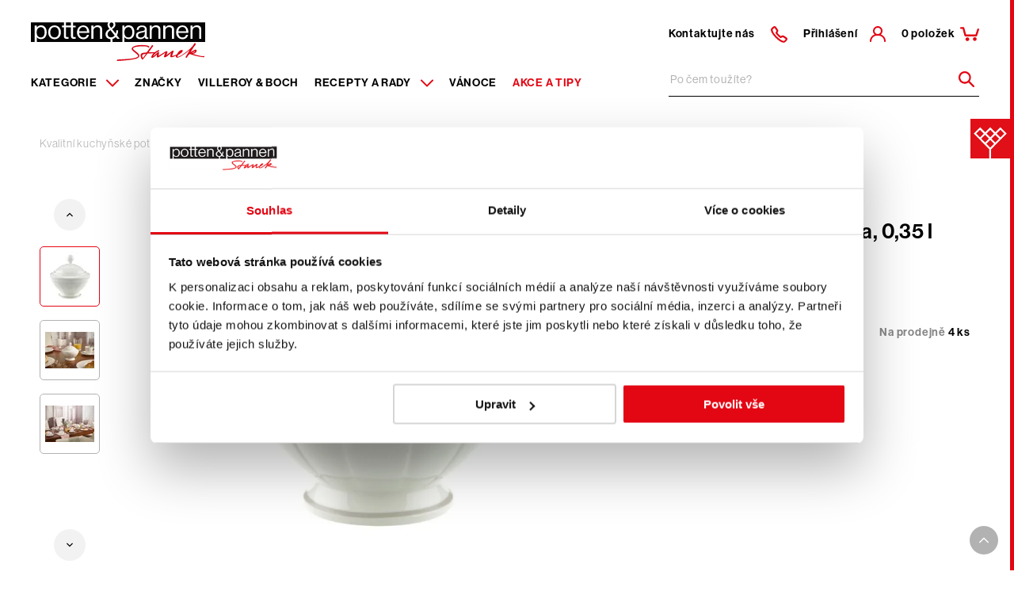

--- FILE ---
content_type: text/html; charset=utf-8
request_url: https://www.pottenpannen.cz/p/gray-pearl-cukrenka-0-35-l?utm_source=dognet&a_aid=5666cf52d1891&a_bid=d1713569
body_size: 57928
content:



<!DOCTYPE html>
<html lang="cs" class="no-js">

<head>
    <meta charset="utf-8">
    <title>Villeroy & Boch Gray Pearl cukřenka, 0,35 l 10-4392-0960 | Potten & Pannen - Staněk</title>

    <!--[if IE]><meta http-equiv="X-UA-Compatible" content="IE=edge,chrome=1"><![endif]-->
    <meta name="description" content="Vyberte si Gray Pearl cuk&#x159;enka, 0,35 l na e-shopu Potten &amp; Pannen &#x2013; Stan&#x11B;k. &#x2705; Pr&#xE9;miov&#xE9; kuchy&#x148;sk&#xE9; pot&#x159;eby, n&#xE1;&#x10D;in&#xED;, dopl&#x148;ky a n&#xE1;stroje od p&#x159;edn&#xED;ch sv&#x11B;tov&#xFD;ch v&#xFD;robc&#x16F;. &#x2705; Ov&#x11B;&#x159;en&#xE1; kvalita. Doporu&#x10D;uje 98 % z&#xE1;kazn&#xED;k&#x16F;.&#x2705;">
    <meta name="keywords" content="">
    <meta name="viewport" content="width=device-width, initial-scale=1.0, shrink-to-fit=no">

    <meta name="twitter:card" content="summary">
    <meta name="twitter:title" content="">
    <meta name="twitter:description" content="">

    <meta property="og:title" content="Villeroy &amp; Boch Gray Pearl cuk&#x159;enka, 0,35 l 10-4392-0960 | Potten &amp; Pannen - Stan&#x11B;k">
    <meta property="og:description" content="Vyberte si Gray Pearl cuk&#x159;enka, 0,35 l na e-shopu Potten &amp; Pannen &#x2013; Stan&#x11B;k. &#x2705; Pr&#xE9;miov&#xE9; kuchy&#x148;sk&#xE9; pot&#x159;eby, n&#xE1;&#x10D;in&#xED;, dopl&#x148;ky a n&#xE1;stroje od p&#x159;edn&#xED;ch sv&#x11B;tov&#xFD;ch v&#xFD;robc&#x16F;. &#x2705; Ov&#x11B;&#x159;en&#xE1; kvalita. Doporu&#x10D;uje 98 % z&#xE1;kazn&#xED;k&#x16F;.&#x2705;">
    <meta property="og:image" content="https://pottenpannen-prod-images-azamdsashedcdrf0.a03.azurefd.net/PottenPannenPROD/ppmedia/sharedmedia/pottenpannencz/pimicsimages/products/a0060860/obr_p_10-4392-0960_0_naz_1535453043-1043920960-cukrenka-gray-pearl_pug100008.jpg?f=WebP&w=1200&q=85">
    <meta property="og:type" content="product">
    <meta property="og:url" content="https://www.pottenpannen.cz/p/gray-pearl-cukrenka-0-35-l">
    <meta property="og:site_name" content="Potten & Pannen - Staněk">

    
    


    <link rel="canonical" href="/p/gray-pearl-cukrenka-0-35-l" />

    <link rel="stylesheet" href="https://use.typekit.net/uxx7ueb.css">
    <link rel="stylesheet" href="/css/style.css?v=EmZsp2pG-8cnnft7G3AnVUc6qZ8_eN23aB89yQDfKFM" media="screen">
    <link rel="stylesheet" href="/css/print.css?v=327cWJtEh0z_pL-6A3gM45vrsuH-RFY3xBsZaEQwwAE" media="print">

    
    
    <link href="/_content/Kentico.Content.Web.Rcl/Content/Bundles/Public/systemPageComponents.min.css" rel="stylesheet" />





    <link rel="apple-touch-icon" sizes="180x180" href="/img/favicon/apple-touch-icon.png">
    <link rel="icon" type="image/png" sizes="32x32" href="/img/favicon/favicon-32x32.png">
    <link rel="icon" type="image/png" sizes="16x16" href="/img/favicon/favicon-16x16.png">
    <link rel="mask-icon" href="/img/favicon/safari-pinned-tab.svg" color="#E00F18">
    <link rel="shortcut icon" href="/img/favicon/favicon.ico">
    <meta name="msapplication-TileColor" content="#ffffff">
    <meta name="msapplication-config" content="/img/favicon/browserconfig.xml">


    <link rel="shortcut icon" href="/img/favicon.ico">
    <meta name="theme-color" content="#E00F18">


        <!-- Google Tag Manager -->
        <script>(function (w, d, s, l, i) {
                w[l] = w[l] || []; w[l].push({
                    'gtm.start':
                        new Date().getTime(), event: 'gtm.js'
                }); var f = d.getElementsByTagName(s)[0],
                    j = d.createElement(s), dl = l != 'dataLayer' ? '&l=' + l : ''; j.async = true; j.src =
                        'https://www.googletagmanager.com/gtm.js?id=' + i + dl; f.parentNode.insertBefore(j, f);
            })(window, document, 'script', 'dataLayer', 'GTM-KZ5MG6');</script>
        <!-- End Google Tag Manager -->

    <script>
        (function () {
            var className = document.documentElement.className;
            className = className.replace('no-js', 'js');

            (function () {
                var mediaHover = window.matchMedia('(hover: none), (pointer: coarse), (pointer: none)');
                mediaHover.addListener(function (media) {
                    document.documentElement.classList[media.matches ? 'add' : 'remove']('no-hoverevents');
                    document.documentElement.classList[!media.matches ? 'add' : 'remove']('hoverevents');
                });
                className += (mediaHover.matches ? ' no-hoverevents' : ' hoverevents');
            })();

            // var supportsCover = 'CSS' in window && typeof CSS.supports === 'function' && CSS.supports('object-fit: cover');
            // className += (supportsCover ? ' ' : ' no-') + 'objectfit';

            // fix iOS zoom issue: https://docs.google.com/document/d/1KclJmXyuuErcvit-kwCC6K2J7dClRef43oyGVCqWxFE/edit#heading=h.sgbqg5nzhvu9
            var ua = navigator.userAgent.toLowerCase();
            var isIOS = /ipad|iphone|ipod/.test(ua) && !window.MSStream;

            if (isIOS === true) {
                var viewportTag = document.querySelector("meta[name=viewport]");
                viewportTag.setAttribute("content", "width=device-width, initial-scale=1.0, minimum-scale=1.0, maximum-scale=1.0, user-scalable=no");
            }

            document.documentElement.className = className;
        }());
    </script>

    <script>
        window.globalData = Object.freeze({"isLoggedIn":false,"currency":"{0:N0} K\u010D","isProduction":true,"isB2B":false,"isReservationAllowed":true,"siteName":"PottenPannenCZ","currencyCode":"CZK","environment":"Production","currentPageType":"PP.Product","locale":"cs","azureAppInsightsConnectionString":"InstrumentationKey=34401d30-0f72-4230-9813-857eb55d8457;IngestionEndpoint=https://westeurope-5.in.applicationinsights.azure.com/","preorderTime":"Obvykl\u00E9 dod\u00E1n\u00ED 4 - 8 t\u00FDdn\u016F","googleMapKey":"AIzaSyBEKBHW2z3ppeHx5N65D3ASwbQ-bC0Yi4U","preorderNotificationText":"Pozor - obvykl\u00E9 dod\u00E1n\u00ED 4 - 8 t\u00FDdn\u016F","localization":{"global":{"buy":"Koupit","add":"P\u0159idat","loadMore":"Na\u010D\u00EDst dal\u0161\u00ED","noVAT":"Bez DPH","withVAT":"S DPH","retailPrice":"Maloobchodn\u00ED cena","pricePerPiece":"Va\u0161e cena za ks","pricePerPackage":"Va\u0161e cena za 1 bal. | {0} ks","piecesShort":"ks","packagesShort":"bal.","products":"Produkty","categories":"Kategorie","recipesAndAdvice":"Recepty a rady","moreTags":"\u002B dal\u0161\u00ED mo\u017Enosti","brands":"Zna\u010Dky","moreOptions":"V\u00EDce mo\u017Enost\u00ED","productsFromCollection":"Produkty z kolekce","yearnFor":"Po \u010Dem tou\u017E\u00EDte?","manualSearchPlaceholder":"Zadejte artiklov\u00E9 \u010D\u00EDslo nebo n\u00E1zev produktu z faktury","free":"Zdarma","vendorCode":"K\u00F3d v\u00FDrobce","manual":"Ke sta\u017Een\u00ED","manualDownload":"St\u00E1hnout n\u00E1vod","color":"Barva","marketingPhrase":"Vyberte si {0} na e-shopu Potten \u0026 Pannen \u2013 Stan\u011Bk. \u2705 Pr\u00E9miov\u00E9 kuchy\u0148sk\u00E9 pot\u0159eby, n\u00E1\u010Din\u00ED, dopl\u0148ky a n\u00E1stroje od p\u0159edn\u00EDch sv\u011Btov\u00FDch v\u00FDrobc\u016F. \u2705 Ov\u011B\u0159en\u00E1 kvalita. Doporu\u010Duje 98 % z\u00E1kazn\u00EDk\u016F.\u2705","stockNotification":"Po\u017Eadovan\u00E9 mno\u017Estv\u00ED nen\u00ED dostupn\u00E9.","authors":"Auto\u0159i","invalidEmail":"Neplatn\u00E1 e-mailov\u00E1 adresa!","presentAdded":"D\u00E1rek byl p\u0159id\u00E1n do ko\u0161\u00EDku.","presentRemoved":"Z ko\u0161\u00EDku byl odebr\u00E1n d\u00E1rek !"},"miniBasket":{"priceWithVAT":"Celkov\u00E1 cena s DPH","continue":"Pokra\u010Dovat v objedn\u00E1vce","statusReportOne":"V ko\u0161\u00EDku m\u00E1te jednu polo\u017Eku","statusReportTwo":"V ko\u0161\u00EDku m\u00E1te celkem {0} polo\u017Eky","statusReportLot":"V ko\u0161\u00EDku m\u00E1te celkem {0} polo\u017Eek","unitsText1":"polo\u017Eka","unitsText2":"polo\u017Eky","unitsText3":"polo\u017Eek","addedToBasket":"Polo\u017Eka byla p\u0159id\u00E1na do ko\u0161\u00EDku","addedToBasketMultiple":"Polo\u017Eky byly p\u0159id\u00E1ny do ko\u0161\u00EDku","removedFromBasket":"Polo\u017Eka byla z ko\u0161\u00EDku odebr\u00E1na","removedFromBasketMultiple":"Polo\u017Eky byly odebr\u00E1ny z ko\u0161\u00EDku","buyXMore":"Nakupte je\u0161t\u011B za {0} a m\u00E1te dopravu zdarma!","title":"N\u00E1kupn\u00ED ko\u0161\u00EDk","free":"Zdarma","bcFuckedUp":"Polo\u017Eku nelze p\u0159idat do ko\u0161\u00EDku","waitingForServerResponse":"\u010Cek\u00E1me na odpov\u011B\u010F serveru","importItems":"Importovat","downloadCatalog":"St\u00E1hnout katalog pro hromadn\u00FD import zbo\u017E\u00ED"},"basket":{"alternativePayment":"Vyberte si alternativn\u00ED platebn\u00ED metody, nebo n\u00E1s kontaktujte.","couponApply":"Aplikovat k\u00F3d","couponApplyCheckbox":"D\u00E1rkov\u00FD voucher nebo speci\u00E1ln\u00ED k\u00F3d","overweightProduct":"Nadrozm\u011Brn\u00FD produkt","deleteCoupon":"Smazat poukaz","searchBySku":"Vlo\u017Ete \u010D\u00EDslo produktu","freeShippingUsed":"\u010Cerp\u00E1no","freeShippingTotal":"Celkov\u00FD limit","yourPricePerPiece":"Va\u0161e cena za ks","yourPricePerPackage":"Va\u0161e cena za 1 bal.","total":"Celkem","totalWithoutVAT":"Celkov\u00E1 cena bez DPH","totalWithVAT":"Celkov\u00E1 cena s DPH","nominalValue":"Nomin\u00E1ln\u00ED hodnota sazeb dle DPH skupin","packages":"Balen\u00ED","payment":"Platba","shipping":"Doprava","enterCode":"Nap\u0159\u00EDklad A0010345","totalLimit":"Limit objedn\u00E1vek","limitOverWarning":"Hodnota neuhrazen\u00FDch faktur a otev\u0159en\u00FDch objedn\u00E1vek p\u0159es\u00E1hla v\u00E1\u0161 povolen\u00FD limit.","unpaidInvoiceWarning":"Na va\u0161em z\u00E1kaznick\u00E9m \u00FA\u010Dtu evidujeme faktury po splatnosti, proto je nutn\u00E9, abyste svou objedn\u00E1vku uhradili p\u0159edem.","unpaidInvoiceContact":"V p\u0159\u00EDpad\u011B nejasnost\u00ED kontaktujte z\u00E1kaznick\u00E9 odd\u011Blen\u00ED na tel.: 725 855 150","enterZipOrAddress":"Zadejte PS\u010C nebo adresu","eligibleForFreeShipping":"DOPRAVA ZDARMA!","overweightWarning":"\u003Cb\u003EV ko\u0161\u00EDku m\u00E1te alespo\u0148 1 nadrozm\u011Brnou polo\u017Eku.\u003C/b\u003E\r\n\u003Cp\u003ENadrozm\u011Brnou z\u00E1silku doru\u010D\u00EDme s ostatn\u00EDm sortimentem dopravn\u00ED spole\u010Dnost\u00ED TOPTRANS.\u003C/p\u003E","couponNotValid":"Zadan\u00FD slevov\u00FD kup\u00F3n nen\u00ED platn\u00FD nebo je ji\u017E uplatn\u011Bn.","freeGift":"D\u00E1rek","shippingAddress":"Dodac\u00ED adresa","invoiceAddress":"Faktura\u010Dn\u00ED adresa","phoneNumbers":"Telefonn\u00ED \u010D\u00EDsla pro dopravce","changeShippingAddress":"Zm\u011Bnit pobo\u010Dku","identificationNumber":"I\u010CO","vatidNumber":"DI\u010C","limitDrawPre":"\u010Cerp\u00E1te","limitDrawPost":"z va\u0161eho limitu objedn\u00E1vek.","vatRate":"Sazba DPH","vatRateTotal":"DPH celkem","othersBuy":"Ostatn\u00ED si tak\u00E9 kupuj\u00ED","couponNotPossible":"K\u00F3d nelze uplatnit pokud je v ko\u0161\u00EDku d\u00E1rkov\u00E1 karta. Pros\u00EDm vyjm\u011Bte d\u00E1rkovou kartu z ko\u0161\u00EDku a nakupte ji zvl\u00E1\u0161\u0165 nebo k\u00F3d uplatn\u011Bte p\u0159i jin\u00E9m n\u00E1kupu."},"productList":{"cancelFilters":"Zru\u0161it filtry","filter":"Filtrovat","noProductsFound":"Nebyly nalezeny \u017E\u00E1dn\u00E9 produkty","noRecipesFound":"Nebyly nalezeny \u017E\u00E1dn\u00E9 recepty","showMore":"V\u00EDce mo\u017Enost\u00ED","showLess":"M\u00E9n\u011B mo\u017Enost\u00ED"},"search":{"displayAllResults":"Zobrazit v\u0161echny v\u00FDsledky"},"detail":{"vatInformation":"Cena je v\u010D. DPH","recyclingFee":"a recykla\u010Dn\u00EDch poplatk\u016F","cannotBeReturned":"Nelze z hygienick\u00FDch d\u016Fvod\u016F vr\u00E1tit, pokud bylo vy\u0148ato z ochrann\u00E9ho obalu.","moreOptions":"V\u00EDce mo\u017Enost\u00ED","watchdog":"Hl\u00EDdat dostupnost"}},"search":{"searchPagePath":"/search"},"user":null});

    </script>
</head>

<body class="
            
           ">
        <!-- Google Tag Manager (noscript) -->
        <noscript><iframe src="https://www.googletagmanager.com/ns.html?id=GTM-KZ5MG6" height="0" width="0"
                style="display:none;visibility:hidden"></iframe></noscript>
        <!-- End Google Tag Manager (noscript) -->

    


    <!-- GA4 tracking start -->
    <script>
        window.index_conversion = window.index_conversion || {};
        window.index_conversion = {
            measurement_id: "G-SFWBCH8XYD",
            api_secret: "6CcHj8gLR3S8POumtigLKQ"
        }
    </script>
    <!-- GA4 tracking stops -->


    



<header role="banner" class="header" data-ktc-search-exclude="">
    <div id="notification" class="notification notification--hide-animation">
        <label id="notification-text" class="notification__text"></label>
    </div>
    <div class="header__wrap">
        <div class="header__left">
            <p class="header__logo">
                <a href="/" aria-label="Homepage">
                    <svg xmlns="http://www.w3.org/2000/svg" viewBox="0 0 219.6 48.6"><path fill="#040405" d="M105.6 0c.6.8.9 1.9.9 2.9 0 2.8-2 4.3-4.2 5.7l4.6 5.8c.5-1.4.8-2.8.8-4.2h2.2c0 2.2-.5 4.3-1.5 6.2l3.5 4.4h-3.1l-1.8-2.3c-1.1 1.3-2.6 2.1-4.3 2.5v3.8h12.6V4.2h2.6v2.3h.1c1.2-1.8 3.2-2.8 5.3-2.7 4.2 0 7.1 3.2 7.1 8.7 0 5.3-2.7 8.7-7.2 8.7-2 .1-4-.8-5.2-2.4h-.1v6h101.6V0H105.6zm42.1 20.7c-.4.2-.9.3-1.4.3-1.4.2-2.7-.8-2.8-2.2v-.2c-1.3 1.7-3.4 2.7-5.5 2.6-3.1 0-5.6-1.5-5.6-4.6 0-3.9 3.1-4.7 7.2-5.4 2.3-.4 4-.6 4-2.4 0-1.9-1.3-2.9-3.7-2.9-2.7 0-4 1.2-4.1 3.7h-2.5c.1-3.2 2.2-5.6 6.6-5.6 3.5 0 6.1 1.3 6.1 5.3v7.9c0 1.3.3 2.1 1.8 1.8h.1v1.7zm15.6.1h-2.6V9.4c0-2.2-1.4-3.4-3.8-3.4-2.4-.1-4.5 1.8-4.6 4.2v10.6h-2.6V4.2h2.6v2.2h.1c1.2-1.7 3.2-2.6 5.3-2.6 3.5 0 5.6 1.9 5.6 5.3v11.7zm17.1 0h-2.6V9.4c0-2.2-1.4-3.4-3.8-3.4-2.4-.1-4.5 1.8-4.6 4.2v10.6h-2.6V4.2h2.6v2.2h.1c1.2-1.7 3.2-2.6 5.3-2.6 3.5 0 5.6 1.9 5.6 5.3v11.7zm10.6-1.7c2.2.2 4.1-1.3 4.6-3.4h2.5c-.8 3.6-3.4 5.6-7.1 5.6-5.1 0-8-3.9-8-8.7s3.1-8.7 7.9-8.7c5 0 7.6 3.9 7.6 9.3h-12.8c.2 3.3 2 5.9 5.3 5.9zm23.7 1.7h-2.6V9.4c0-2.2-1.4-3.4-3.8-3.4-2.4-.1-4.5 1.8-4.6 4.2v10.6h-2.6V4.2h2.6v2.2h.1c1.2-1.7 3.2-2.6 5.3-2.6 3.5 0 5.6 1.9 5.6 5.3v11.7zM94 15.2c0-3.4 2.1-5.1 5-6.9l-.6-.8c-1.1-1.3-1.8-3-1.8-4.7 0-1 .3-1.9.9-2.7H53.1v4.2h3.2v2.1h-3.2v10.8c0 1.2.6 1.5 1.7 1.5.5 0 .9-.1 1.4-.2h.1v2.2c-.7.1-1.4.2-2.1.2-2.1 0-3.7-.9-3.7-3.2V6.4h-6.3v10.8c0 1.2.6 1.5 1.7 1.5.5 0 .9-.1 1.4-.2h.1v2.2c-.7.1-1.4.2-2.1.2-2.1 0-3.7-.9-3.7-3.2V6.4h-2.4V4.2h2.4V0H0v24.9h4.8V4.2h2.6v2.3h.1c1.2-1.8 3.2-2.8 5.3-2.7 4.2 0 7.1 3.2 7.1 8.7 0 5.3-2.7 8.7-7.2 8.7-2 .1-4-.8-5.2-2.4h-.1v6h92.9v-3.6c-3.3.1-6.2-2.6-6.3-6zm-64.2 6.1c-4.9 0-8-3.9-8-8.7 0-4.8 3.1-8.7 8-8.7 5 0 8 3.9 8 8.7s-3 8.7-8 8.7zm36.3-2.2c2.2.2 4.1-1.3 4.6-3.4h2.5c-.8 3.6-3.4 5.6-7.1 5.6-5.1 0-8-3.9-8-8.7 0-4.8 3.1-8.7 7.9-8.7 5 0 7.6 3.9 7.6 9.3H60.7c.2 3.3 2 5.9 5.4 5.9zm21.1 1.7V9.4c0-2.2-1.4-3.4-3.8-3.4-2.4-.1-4.5 1.8-4.6 4.2v10.6h-2.6V4.2h2.6v2.2h.1c1.2-1.7 3.2-2.6 5.3-2.6 3.5 0 5.6 1.9 5.6 5.3v11.7h-2.6z" /><path fill="#040405" d="M65.9 5.9c-3.1 0-4.8 2.3-5.1 5.3h10c-.2-3.3-1.9-5.3-4.9-5.3zM29.8 6c-3.5 0-5.4 2.9-5.4 6.6s1.8 6.5 5.4 6.5 5.3-2.9 5.3-6.5S33.3 6 29.8 6zM44.2 0h6.3v4.2h-6.3zM12.5 19.1c3.2 0 4.8-2.8 4.8-6.5s-1.6-6.5-4.7-6.5c-3.6 0-5.3 3-5.3 6.5s1.4 6.5 5.2 6.5zM190.9 5.9c-3.1 0-4.8 2.3-5.1 5.3h10c-.2-3.3-1.9-5.3-4.9-5.3zM105.6 16.7l-5.3-6.8c-2.1 1.4-3.7 2.7-3.7 5.2 0 2.2 1.8 3.9 4 3.9h.2c1.8 0 3.6-.9 4.8-2.3zM101.1 7c2-1.3 3-2.4 3-4.2.1-1.4-1-2.5-2.4-2.6-1.4-.1-2.5 1-2.6 2.4v.1c0 1.3.5 2.5 1.4 3.5l.6.8zM123 19.1c3.2 0 4.8-2.8 4.8-6.5s-1.6-6.5-4.7-6.5c-3.6 0-5.3 3-5.3 6.5s1.4 6.5 5.2 6.5zM135 16.5c0 2.2 1.7 2.7 3.4 2.7 2.6.2 4.8-1.7 5-4.3v-3c-1.2.6-2.5 1-3.8 1.2-2.5.5-4.6.9-4.6 3.4z" /><path fill="#D80012" d="M129.1 34.1c-.9-1.1-.2-2 1.4-2.6 4.8-1.8 16.9-1.5 16.8-.3 0 1 1.8.8 1.9-.1 0-1.6-3.2-1.9-4.2-2.1-3.8-.5-7.7-.5-11.5.2-3 .5-9.2 2.7-5.1 6.6 2.1 2 5 3.9 6.4 5.8 1.2 1.5-.9 2.5-2.9 3.1-2.2.6-4.5 1-6.8 1.2-6.1.6-9.7.7-16.2 1.1-.6 0-.9 1.8.2 1.7 4.9-.3 9.6-.6 14.5-1.2 2.7-.3 5.5-.8 8.1-1.4 1.7-.4 4.3-1.3 4.8-3.3.3-1.3-.1-2.1-1-3.1-1.7-2.2-5.2-4.1-6.4-5.6z" /><path fill="#D80012" d="M217.4 42.8c-1.2-.1-2.6-.3-3.4-.4-3.4-.6-6.7-1.5-9.9-2.6 2-.5 3.6-1.1 4.6-3.1.3-.4.3-1 .1-1.4-.1-.2-.3-.4-.5-.6-.3-.3-.9-.4-1.3-.2-2.1.9-4.1 2-5.9 3.3 1.4-2.3 2.9-4.7 4.3-7 1.2-1.2 2.8-3.1 2.1-4.2-.4-.4-1.1-.4-1.5 0l-.1.1c-.6 1-1.3 2.1-1.9 3.1l-.2.2c-2.1 2.4-4.5 4.6-7 6.5-2.1 1.6-5 3.7-7.2 5.1-.6.4-4 2.4-4.6 1.9-.5-.4-.1-1.4.5-2.4 2.2-1.1 4.7-2.6 5.8-4.9.2-.4 0-.7-.4-1-.5-.4-1.2-.4-1.8-.2-2 .7-4.1 3.3-5.2 5.5-2 .9-4 1.6-5.6 2 0 0-.2.1-.4.1.2-.6.4-1.4.5-1.8.4-1.3.8-2.7 1.4-4 .5-1.1-1.2-1.2-1.7-.9-1.4 1-2.5 1.9-3.9 2.9-.8.6-2.6 1.9-3.5 2.6.2-.5.5-1.3.8-2.1.2-.6.7-1.7.6-2.1-.4-.7-1.2-1-2-.7l-.1.1c-2.3 1.4-5.6 3.5-7.9 4.9-.3.2-.7.5-1.2.7.2-1.2.5-3.2.6-3.9.1-.8-1.1-1.1-1.6-.6-1.4 1.4-2.9 2.7-4.4 4-.1.1-1.5 1.1-1.5 1.1.3-.7.7-1.4 1.2-2 1.1-1.3 2.4-2.4 3.9-3.2.9-.4 1.7-.8 2.5-1.4.6-.7-.3-1.3-1-1.1l-.3.1c-.3.1-.5.2-.6.4-.4.2-.8.5-1.3.6-.9.5-1.8 1-2.5 1.7-2.5 0-5.1-.1-7.7 0 1.9-2.6 3.9-5.2 5.8-7.8V30c.1-.1.1-.3 0-.5 0-.1-.1-.1-.1-.2-.3-.5-.9-.6-1.4-.3-.2.1-.3.3-.4.4-.3 1.2-1.7 2.6-2.6 3.8l-3.6 4.8c-1.7.1-3.4.3-5.1.6-1.8.3-2.9 2-2.6 3.8 0 .2.1.4.1.5.3 1.2.8 2.3 1.3 3.4.3.6 1.1.7 1.6.4.1-.1.2-.1.2-.2 1.8-2.4 3.6-4.8 5.5-7.1 2.5-.2 5-.3 7.5-.3-1.2 1.3-2.2 2.9-2.7 4.6-.2.7.6 1.4 1.7 1 1.6-.6 3.9-2.5 5.5-4.1-.4 2.5-.6 5 2.6 3 1.1-.7 6-4 7.9-5.3-.5 1.4-1.6 4.3-1.7 4.7-.2.9 1 1.3 1.4 1.1 1.9-.6 3.7-2.3 5.4-3.7.8-.7 1.6-1.3 2.1-1.8-.7 1.9-1.9 6 .7 5.5 1.8-.3 3.7-1.2 5.5-2.1 0 .1 0 .2-.1.3-.4 4.1 4.7 1.5 6.4.5 4-2.4 7.7-5 11.2-8-1.8 2.9-3.6 5.8-5.3 8.8 0 0 0 .1-.1.1-.5.9 1.2 1.4 1.6.6l.1-.1c.3-.5.6-.9.9-1.4.3-.4.6-.8 1-1.2.3-.4.7-.8 1-1.1.3-.3.6-.5.9-.8.1.2.2.3.4.4 5.4 2 11 3.3 16.7 3.9.4.1.8-.1 1-.4v-.1c.1-.2.2-.5.1-.7.5-.2-.5-.5-1.2 0zM141 45.1c-.2-.5-.3-.9-.6-1.7-.6-1.9 0-2.9 1.8-3.2.9-.2 1.9-.3 2.8-.4-1.3 1.9-2.7 3.6-4 5.3zm62.6-7.1c.4-.3 3.4-1.9 3.4-1.9.1 0 0 .2 0 .2-.2.2-.3.5-.5.7-.3.3-.6.6-1 .8-.4.2-.7.4-1.1.5-.4.1-.8.2-1.1.3-.3.1-.6.1-.9.2 0 0 .1 0 .1-.1.3-.1.7-.4 1.1-.7z" /></svg>
                </a>
            </p>                       
            
                
<nav role="navigation" id="menu-main" class="menu-main">
    <ul class="menu-main__list">
                <li class="menu-main__item">
                    <a href="/kategorie" class="menu-main__link menu-main__link--desktop" aria-label="Menu item">
                        Kategorie
                        <span class="menu-main__arrow js-submenu-btn">
                            <span aria-hidden="true" class="icon-svg icon-svg--chevron-down "><svg class="icon-svg__svg" xmlns:xlink="http://www.w3.org/1999/xlink"><use focusable="false" height="100%" width="100%" xlink:href="/img/bg/icons-svg.svg?v=M67mRdL8wR-RJUXye1AgicJfOS-4lVe2pjvRVFUgXpI#icon-chevron-down"></use></svg></span>
                        </span>
                    </a>
                    <a href="#" class="menu-main__link menu-main__link--mobile js-submenu-btn" aria-label="Submenu item">
                        Kategorie
                        <span class="menu-main__arrow">
                            <span aria-hidden="true" class="icon-svg icon-svg--chevron-down "><svg class="icon-svg__svg" xmlns:xlink="http://www.w3.org/1999/xlink"><use focusable="false" height="100%" width="100%" xlink:href="/img/bg/icons-svg.svg?v=M67mRdL8wR-RJUXye1AgicJfOS-4lVe2pjvRVFUgXpI#icon-chevron-down"></use></svg></span>
                        </span>
                    </a>
                    <nav class="menu-sub js-submenu">
                        <ul class="menu-sub__list">
                                <li class="menu-sub__item menu-sub__item--active">
                                    <a href="/kategorie/vareni" class="menu-sub__link">
                                            <span class="menu-sub__img">
                                                <img src="https://pottenpannen-prod-images-azamdsashedcdrf0.a03.azurefd.net/PottenPannenPROD/ppmedia/sharedmedia/pottenpannencz/pimicsimages/categories/kategorie/vareni/vareni_pug100008.jpg?f=WebP&amp;w=45&amp;h=45&amp;q=85" alt="Va&#x159;en&#xED;" width="45" height="45" srcset="https://pottenpannen-prod-images-azamdsashedcdrf0.a03.azurefd.net/PottenPannenPROD/ppmedia/sharedmedia/pottenpannencz/pimicsimages/categories/kategorie/vareni/vareni_pug100008.jpg?f=WebP&amp;w=135&amp;h=135&amp;q=85 3x, https://pottenpannen-prod-images-azamdsashedcdrf0.a03.azurefd.net/PottenPannenPROD/ppmedia/sharedmedia/pottenpannencz/pimicsimages/categories/kategorie/vareni/vareni_pug100008.jpg?f=WebP&amp;w=90&amp;h=90&amp;q=85 2x, https://pottenpannen-prod-images-azamdsashedcdrf0.a03.azurefd.net/PottenPannenPROD/ppmedia/sharedmedia/pottenpannencz/pimicsimages/categories/kategorie/vareni/vareni_pug100008.jpg?f=WebP&amp;w=45&amp;h=45&amp;q=85 1x">
                                            </span>
                                        Va&#x159;en&#xED;
                                        <span aria-hidden="true" class="icon-svg icon-svg--arrow-right "><svg class="icon-svg__svg" xmlns:xlink="http://www.w3.org/1999/xlink"><use focusable="false" height="100%" width="100%" xlink:href="/img/bg/icons-svg.svg?v=M67mRdL8wR-RJUXye1AgicJfOS-4lVe2pjvRVFUgXpI#icon-arrow-right"></use></svg></span>
                                    </a>
                                    <nav class="menu-category">
                                        <ul class="menu-category__list">
                                                <li class="menu-category__item">
                                                    <div class="menu-category__inner">
                                                            <a href="/kategorie/vareni/hrnce">
                                                                <figure class="menu-category__img">
                                                                    <img src="https://pottenpannen-prod-images-azamdsashedcdrf0.a03.azurefd.net/PottenPannenPROD/ppmedia/sharedmedia/pottenpannencz/pimicsimages/categories/kategorie/vareni/hrnce/1_2_pp001_pug100023.png?f=WebP&amp;w=100&amp;q=85" alt="Hrnce a kastroly" width="100" srcset="https://pottenpannen-prod-images-azamdsashedcdrf0.a03.azurefd.net/PottenPannenPROD/ppmedia/sharedmedia/pottenpannencz/pimicsimages/categories/kategorie/vareni/hrnce/1_2_pp001_pug100023.png?f=WebP&amp;w=300&amp;q=85 3x, https://pottenpannen-prod-images-azamdsashedcdrf0.a03.azurefd.net/PottenPannenPROD/ppmedia/sharedmedia/pottenpannencz/pimicsimages/categories/kategorie/vareni/hrnce/1_2_pp001_pug100023.png?f=WebP&amp;w=200&amp;q=85 2x, https://pottenpannen-prod-images-azamdsashedcdrf0.a03.azurefd.net/PottenPannenPROD/ppmedia/sharedmedia/pottenpannencz/pimicsimages/categories/kategorie/vareni/hrnce/1_2_pp001_pug100023.png?f=WebP&amp;w=100&amp;q=85 1x">
                                                                </figure>
                                                            </a>    
                                                            
                                                        
                                                        <div class="menu-category__main">
                                                            <a href="/kategorie/vareni/hrnce" class="menu-category__title">Hrnce a kastroly</a>
                                                            <ul class="menu-category__sublist">
                                                                    <li class="menu-category__subitem">
                                                                        <a href="/kategorie/vareni/hrnce/sady-nadobi" class="menu-category__sublink">Sady n&#xE1;dob&#xED;</a>
                                                                    </li>
                                                                    <li class="menu-category__subitem">
                                                                        <a href="/kategorie/vareni/hrnce/hrnce" class="menu-category__sublink">Hrnce</a>
                                                                    </li>
                                                                    <li class="menu-category__subitem">
                                                                        <a href="/kategorie/vareni/hrnce/rendliky" class="menu-category__sublink">Rendl&#xED;ky</a>
                                                                    </li>
                                                                <li class="menu-category__subitem menu-category__subitem--other">
                                                                    <a href="/kategorie/vareni/hrnce" class="menu-category__sublink">+ Další</a>
                                                                </li>
                                                            </ul>
                                                        </div>
                                                    </div>
                                                </li>
                                                <li class="menu-category__item">
                                                    <div class="menu-category__inner">
                                                            <a href="/kategorie/vareni/panve">
                                                                <figure class="menu-category__img">
                                                                    <img src="https://pottenpannen-prod-images-azamdsashedcdrf0.a03.azurefd.net/PottenPannenPROD/ppmedia/sharedmedia/pottenpannencz/pimicsimages/categories/kategorie/vareni/panve/2_pp002_pug100023.png?f=WebP&amp;w=100&amp;q=85" alt="P&#xE1;nve" width="100" srcset="https://pottenpannen-prod-images-azamdsashedcdrf0.a03.azurefd.net/PottenPannenPROD/ppmedia/sharedmedia/pottenpannencz/pimicsimages/categories/kategorie/vareni/panve/2_pp002_pug100023.png?f=WebP&amp;w=300&amp;q=85 3x, https://pottenpannen-prod-images-azamdsashedcdrf0.a03.azurefd.net/PottenPannenPROD/ppmedia/sharedmedia/pottenpannencz/pimicsimages/categories/kategorie/vareni/panve/2_pp002_pug100023.png?f=WebP&amp;w=200&amp;q=85 2x, https://pottenpannen-prod-images-azamdsashedcdrf0.a03.azurefd.net/PottenPannenPROD/ppmedia/sharedmedia/pottenpannencz/pimicsimages/categories/kategorie/vareni/panve/2_pp002_pug100023.png?f=WebP&amp;w=100&amp;q=85 1x">
                                                                </figure>
                                                            </a>    
                                                            
                                                        
                                                        <div class="menu-category__main">
                                                            <a href="/kategorie/vareni/panve" class="menu-category__title">P&#xE1;nve</a>
                                                            <ul class="menu-category__sublist">
                                                                    <li class="menu-category__subitem">
                                                                        <a href="/kategorie/vareni/panve/univerzalni-panve" class="menu-category__sublink">Univerz&#xE1;ln&#xED; p&#xE1;nve</a>
                                                                    </li>
                                                                    <li class="menu-category__subitem">
                                                                        <a href="/kategorie/vareni/panve/sady-panvi" class="menu-category__sublink">Sady p&#xE1;nv&#xED;</a>
                                                                    </li>
                                                                    <li class="menu-category__subitem">
                                                                        <a href="/kategorie/vareni/panve/grilovaci-panve" class="menu-category__sublink">Grilovac&#xED; p&#xE1;nve</a>
                                                                    </li>
                                                                <li class="menu-category__subitem menu-category__subitem--other">
                                                                    <a href="/kategorie/vareni/panve" class="menu-category__sublink">+ Další</a>
                                                                </li>
                                                            </ul>
                                                        </div>
                                                    </div>
                                                </li>
                                                <li class="menu-category__item">
                                                    <div class="menu-category__inner">
                                                            <a href="/kategorie/vareni/noze">
                                                                <figure class="menu-category__img">
                                                                    <img src="https://pottenpannen-prod-images-azamdsashedcdrf0.a03.azurefd.net/PottenPannenPROD/ppmedia/sharedmedia/pottenpannencz/pimicsimages/categories/kategorie/vareni/noze/1_2_pp003_pug100023.png?f=WebP&amp;w=100&amp;q=85" alt="No&#x17E;e" width="100" srcset="https://pottenpannen-prod-images-azamdsashedcdrf0.a03.azurefd.net/PottenPannenPROD/ppmedia/sharedmedia/pottenpannencz/pimicsimages/categories/kategorie/vareni/noze/1_2_pp003_pug100023.png?f=WebP&amp;w=300&amp;q=85 3x, https://pottenpannen-prod-images-azamdsashedcdrf0.a03.azurefd.net/PottenPannenPROD/ppmedia/sharedmedia/pottenpannencz/pimicsimages/categories/kategorie/vareni/noze/1_2_pp003_pug100023.png?f=WebP&amp;w=200&amp;q=85 2x, https://pottenpannen-prod-images-azamdsashedcdrf0.a03.azurefd.net/PottenPannenPROD/ppmedia/sharedmedia/pottenpannencz/pimicsimages/categories/kategorie/vareni/noze/1_2_pp003_pug100023.png?f=WebP&amp;w=100&amp;q=85 1x">
                                                                </figure>
                                                            </a>    
                                                            
                                                        
                                                        <div class="menu-category__main">
                                                            <a href="/kategorie/vareni/noze" class="menu-category__title">No&#x17E;e</a>
                                                            <ul class="menu-category__sublist">
                                                                    <li class="menu-category__subitem">
                                                                        <a href="/kategorie/vareni/noze/sady-nozu" class="menu-category__sublink">Sady no&#x17E;&#x16F;</a>
                                                                    </li>
                                                                    <li class="menu-category__subitem">
                                                                        <a href="/kategorie/vareni/noze/kucharske-noze" class="menu-category__sublink">Kucha&#x159;sk&#xE9; no&#x17E;e</a>
                                                                    </li>
                                                                    <li class="menu-category__subitem">
                                                                        <a href="/kategorie/vareni/noze/noze-na-zeleninu" class="menu-category__sublink">No&#x17E;e na zeleninu</a>
                                                                    </li>
                                                                <li class="menu-category__subitem menu-category__subitem--other">
                                                                    <a href="/kategorie/vareni/noze" class="menu-category__sublink">+ Další</a>
                                                                </li>
                                                            </ul>
                                                        </div>
                                                    </div>
                                                </li>
                                        </ul>
                                    </nav>
                                </li>
                                <li class="menu-sub__item ">
                                    <a href="/kategorie/peceni" class="menu-sub__link">
                                            <span class="menu-sub__img">
                                                <img src="https://pottenpannen-prod-images-azamdsashedcdrf0.a03.azurefd.net/PottenPannenPROD/ppmedia/sharedmedia/pottenpannencz/pimicsimages/categories/kategorie/peceni/peceni_pug100008.jpg?f=WebP&amp;w=45&amp;h=45&amp;q=85" alt="Pe&#x10D;en&#xED;" width="45" height="45" srcset="https://pottenpannen-prod-images-azamdsashedcdrf0.a03.azurefd.net/PottenPannenPROD/ppmedia/sharedmedia/pottenpannencz/pimicsimages/categories/kategorie/peceni/peceni_pug100008.jpg?f=WebP&amp;w=135&amp;h=135&amp;q=85 3x, https://pottenpannen-prod-images-azamdsashedcdrf0.a03.azurefd.net/PottenPannenPROD/ppmedia/sharedmedia/pottenpannencz/pimicsimages/categories/kategorie/peceni/peceni_pug100008.jpg?f=WebP&amp;w=90&amp;h=90&amp;q=85 2x, https://pottenpannen-prod-images-azamdsashedcdrf0.a03.azurefd.net/PottenPannenPROD/ppmedia/sharedmedia/pottenpannencz/pimicsimages/categories/kategorie/peceni/peceni_pug100008.jpg?f=WebP&amp;w=45&amp;h=45&amp;q=85 1x">
                                            </span>
                                        Pe&#x10D;en&#xED;
                                        <span aria-hidden="true" class="icon-svg icon-svg--arrow-right "><svg class="icon-svg__svg" xmlns:xlink="http://www.w3.org/1999/xlink"><use focusable="false" height="100%" width="100%" xlink:href="/img/bg/icons-svg.svg?v=M67mRdL8wR-RJUXye1AgicJfOS-4lVe2pjvRVFUgXpI#icon-arrow-right"></use></svg></span>
                                    </a>
                                    <nav class="menu-category">
                                        <ul class="menu-category__list">
                                                <li class="menu-category__item">
                                                    <div class="menu-category__inner">
                                                            <a href="/kategorie/peceni/pekace-a-zapekaci-misy">
                                                                <figure class="menu-category__img">
                                                                    <img src="https://pottenpannen-prod-images-azamdsashedcdrf0.a03.azurefd.net/PottenPannenPROD/ppmedia/sharedmedia/pottenpannencz/pimicsimages/categories/kategorie/peceni/pekace-a-zapekaci-misy/1_2_pp004_pug100023.png?f=WebP&amp;w=100&amp;q=85" alt="Pek&#xE1;&#x10D;e a zap&#xE9;kac&#xED; m&#xED;sy" width="100" srcset="https://pottenpannen-prod-images-azamdsashedcdrf0.a03.azurefd.net/PottenPannenPROD/ppmedia/sharedmedia/pottenpannencz/pimicsimages/categories/kategorie/peceni/pekace-a-zapekaci-misy/1_2_pp004_pug100023.png?f=WebP&amp;w=300&amp;q=85 3x, https://pottenpannen-prod-images-azamdsashedcdrf0.a03.azurefd.net/PottenPannenPROD/ppmedia/sharedmedia/pottenpannencz/pimicsimages/categories/kategorie/peceni/pekace-a-zapekaci-misy/1_2_pp004_pug100023.png?f=WebP&amp;w=200&amp;q=85 2x, https://pottenpannen-prod-images-azamdsashedcdrf0.a03.azurefd.net/PottenPannenPROD/ppmedia/sharedmedia/pottenpannencz/pimicsimages/categories/kategorie/peceni/pekace-a-zapekaci-misy/1_2_pp004_pug100023.png?f=WebP&amp;w=100&amp;q=85 1x">
                                                                </figure>
                                                            </a>    
                                                            
                                                        
                                                        <div class="menu-category__main">
                                                            <a href="/kategorie/peceni/pekace-a-zapekaci-misy" class="menu-category__title">Pek&#xE1;&#x10D;e a zap&#xE9;kac&#xED; m&#xED;sy</a>
                                                            <ul class="menu-category__sublist">
                                                                    <li class="menu-category__subitem">
                                                                        <a href="/kategorie/peceni/pekace-a-zapekaci-misy/zapekaci-misy" class="menu-category__sublink">Zap&#xE9;kac&#xED; m&#xED;sy</a>
                                                                    </li>
                                                                    <li class="menu-category__subitem">
                                                                        <a href="/kategorie/peceni/pekace-a-zapekaci-misy/pekace" class="menu-category__sublink">Pek&#xE1;&#x10D;e</a>
                                                                    </li>
                                                                <li class="menu-category__subitem menu-category__subitem--other">
                                                                    <a href="/kategorie/peceni/pekace-a-zapekaci-misy" class="menu-category__sublink">+ Další</a>
                                                                </li>
                                                            </ul>
                                                        </div>
                                                    </div>
                                                </li>
                                                <li class="menu-category__item">
                                                    <div class="menu-category__inner">
                                                            <a href="/kategorie/peceni/formy-na-peceni">
                                                                <figure class="menu-category__img">
                                                                    <img src="https://pottenpannen-prod-images-azamdsashedcdrf0.a03.azurefd.net/PottenPannenPROD/ppmedia/sharedmedia/pottenpannencz/pimicsimages/categories/kategorie/peceni/formy-na-peceni/2_pp005_pug100023.png?f=WebP&amp;w=100&amp;q=85" alt="Formy na pe&#x10D;en&#xED;" width="100" srcset="https://pottenpannen-prod-images-azamdsashedcdrf0.a03.azurefd.net/PottenPannenPROD/ppmedia/sharedmedia/pottenpannencz/pimicsimages/categories/kategorie/peceni/formy-na-peceni/2_pp005_pug100023.png?f=WebP&amp;w=300&amp;q=85 3x, https://pottenpannen-prod-images-azamdsashedcdrf0.a03.azurefd.net/PottenPannenPROD/ppmedia/sharedmedia/pottenpannencz/pimicsimages/categories/kategorie/peceni/formy-na-peceni/2_pp005_pug100023.png?f=WebP&amp;w=200&amp;q=85 2x, https://pottenpannen-prod-images-azamdsashedcdrf0.a03.azurefd.net/PottenPannenPROD/ppmedia/sharedmedia/pottenpannencz/pimicsimages/categories/kategorie/peceni/formy-na-peceni/2_pp005_pug100023.png?f=WebP&amp;w=100&amp;q=85 1x">
                                                                </figure>
                                                            </a>    
                                                            
                                                        
                                                        <div class="menu-category__main">
                                                            <a href="/kategorie/peceni/formy-na-peceni" class="menu-category__title">Formy na pe&#x10D;en&#xED;</a>
                                                            <ul class="menu-category__sublist">
                                                                    <li class="menu-category__subitem">
                                                                        <a href="/kategorie/peceni/formy-na-peceni/formy-na-chleb-a-pecivo" class="menu-category__sublink">Formy na chl&#xE9;b a pe&#x10D;ivo</a>
                                                                    </li>
                                                                    <li class="menu-category__subitem">
                                                                        <a href="/kategorie/peceni/formy-na-peceni/formy-na-babovky" class="menu-category__sublink">Formy na b&#xE1;bovky</a>
                                                                    </li>
                                                                    <li class="menu-category__subitem">
                                                                        <a href="/kategorie/peceni/formy-na-peceni/formy-na-kolace" class="menu-category__sublink">Formy na kol&#xE1;&#x10D;e</a>
                                                                    </li>
                                                                <li class="menu-category__subitem menu-category__subitem--other">
                                                                    <a href="/kategorie/peceni/formy-na-peceni" class="menu-category__sublink">+ Další</a>
                                                                </li>
                                                            </ul>
                                                        </div>
                                                    </div>
                                                </li>
                                                <li class="menu-category__item">
                                                    <div class="menu-category__inner">
                                                            <a href="/kategorie/peceni/cukrarske-pomucky">
                                                                <figure class="menu-category__img">
                                                                    <img src="https://pottenpannen-prod-images-azamdsashedcdrf0.a03.azurefd.net/PottenPannenPROD/ppmedia/sharedmedia/pottenpannencz/pimicsimages/categories/kategorie/peceni/cukrarske-pomucky/1_2_pp006_pug100023.png?f=WebP&amp;w=100&amp;q=85" alt="Cukr&#xE1;&#x159;sk&#xE9; pom&#x16F;cky" width="100" srcset="https://pottenpannen-prod-images-azamdsashedcdrf0.a03.azurefd.net/PottenPannenPROD/ppmedia/sharedmedia/pottenpannencz/pimicsimages/categories/kategorie/peceni/cukrarske-pomucky/1_2_pp006_pug100023.png?f=WebP&amp;w=300&amp;q=85 3x, https://pottenpannen-prod-images-azamdsashedcdrf0.a03.azurefd.net/PottenPannenPROD/ppmedia/sharedmedia/pottenpannencz/pimicsimages/categories/kategorie/peceni/cukrarske-pomucky/1_2_pp006_pug100023.png?f=WebP&amp;w=200&amp;q=85 2x, https://pottenpannen-prod-images-azamdsashedcdrf0.a03.azurefd.net/PottenPannenPROD/ppmedia/sharedmedia/pottenpannencz/pimicsimages/categories/kategorie/peceni/cukrarske-pomucky/1_2_pp006_pug100023.png?f=WebP&amp;w=100&amp;q=85 1x">
                                                                </figure>
                                                            </a>    
                                                            
                                                        
                                                        <div class="menu-category__main">
                                                            <a href="/kategorie/peceni/cukrarske-pomucky" class="menu-category__title">Cukr&#xE1;&#x159;sk&#xE9; pom&#x16F;cky</a>
                                                            <ul class="menu-category__sublist">
                                                                    <li class="menu-category__subitem">
                                                                        <a href="/kategorie/peceni/cukrarske-pomucky/cukrarske-noze" class="menu-category__sublink">Cukr&#xE1;&#x159;sk&#xE9; no&#x17E;e</a>
                                                                    </li>
                                                                    <li class="menu-category__subitem">
                                                                        <a href="/kategorie/peceni/cukrarske-pomucky/sterky" class="menu-category__sublink">St&#x11B;rky</a>
                                                                    </li>
                                                                    <li class="menu-category__subitem">
                                                                        <a href="/kategorie/peceni/cukrarske-pomucky/cukrarske-formy-a-razitka" class="menu-category__sublink">Cukr&#xE1;&#x159;sk&#xE9; formy a raz&#xED;tka</a>
                                                                    </li>
                                                                <li class="menu-category__subitem menu-category__subitem--other">
                                                                    <a href="/kategorie/peceni/cukrarske-pomucky" class="menu-category__sublink">+ Další</a>
                                                                </li>
                                                            </ul>
                                                        </div>
                                                    </div>
                                                </li>
                                        </ul>
                                    </nav>
                                </li>
                                <li class="menu-sub__item ">
                                    <a href="/kategorie/pomocnici-do-kuchyne" class="menu-sub__link">
                                            <span class="menu-sub__img">
                                                <img src="https://pottenpannen-prod-images-azamdsashedcdrf0.a03.azurefd.net/PottenPannenPROD/ppmedia/sharedmedia/pottenpannencz/pimicsimages/categories/kategorie/pomocnici-do-kuchyne/pomocnici_pug100008.jpg?f=WebP&amp;w=45&amp;h=45&amp;q=85" alt="Pomocn&#xED;ci do kuchyn&#x11B;" width="45" height="45" srcset="https://pottenpannen-prod-images-azamdsashedcdrf0.a03.azurefd.net/PottenPannenPROD/ppmedia/sharedmedia/pottenpannencz/pimicsimages/categories/kategorie/pomocnici-do-kuchyne/pomocnici_pug100008.jpg?f=WebP&amp;w=135&amp;h=135&amp;q=85 3x, https://pottenpannen-prod-images-azamdsashedcdrf0.a03.azurefd.net/PottenPannenPROD/ppmedia/sharedmedia/pottenpannencz/pimicsimages/categories/kategorie/pomocnici-do-kuchyne/pomocnici_pug100008.jpg?f=WebP&amp;w=90&amp;h=90&amp;q=85 2x, https://pottenpannen-prod-images-azamdsashedcdrf0.a03.azurefd.net/PottenPannenPROD/ppmedia/sharedmedia/pottenpannencz/pimicsimages/categories/kategorie/pomocnici-do-kuchyne/pomocnici_pug100008.jpg?f=WebP&amp;w=45&amp;h=45&amp;q=85 1x">
                                            </span>
                                        Pomocn&#xED;ci do kuchyn&#x11B;
                                        <span aria-hidden="true" class="icon-svg icon-svg--arrow-right "><svg class="icon-svg__svg" xmlns:xlink="http://www.w3.org/1999/xlink"><use focusable="false" height="100%" width="100%" xlink:href="/img/bg/icons-svg.svg?v=M67mRdL8wR-RJUXye1AgicJfOS-4lVe2pjvRVFUgXpI#icon-arrow-right"></use></svg></span>
                                    </a>
                                    <nav class="menu-category">
                                        <ul class="menu-category__list">
                                                <li class="menu-category__item">
                                                    <div class="menu-category__inner">
                                                            <a href="/kategorie/pomocnici-do-kuchyne/mlynky">
                                                                <figure class="menu-category__img">
                                                                    <img src="https://pottenpannen-prod-images-azamdsashedcdrf0.a03.azurefd.net/PottenPannenPROD/ppmedia/sharedmedia/pottenpannencz/pimicsimages/categories/kategorie/pomocnici-do-kuchyne/mlynky/1_2_pp012_pug100023.png?f=WebP&amp;w=100&amp;q=85" alt="Ml&#xFD;nky" width="100" srcset="https://pottenpannen-prod-images-azamdsashedcdrf0.a03.azurefd.net/PottenPannenPROD/ppmedia/sharedmedia/pottenpannencz/pimicsimages/categories/kategorie/pomocnici-do-kuchyne/mlynky/1_2_pp012_pug100023.png?f=WebP&amp;w=300&amp;q=85 3x, https://pottenpannen-prod-images-azamdsashedcdrf0.a03.azurefd.net/PottenPannenPROD/ppmedia/sharedmedia/pottenpannencz/pimicsimages/categories/kategorie/pomocnici-do-kuchyne/mlynky/1_2_pp012_pug100023.png?f=WebP&amp;w=200&amp;q=85 2x, https://pottenpannen-prod-images-azamdsashedcdrf0.a03.azurefd.net/PottenPannenPROD/ppmedia/sharedmedia/pottenpannencz/pimicsimages/categories/kategorie/pomocnici-do-kuchyne/mlynky/1_2_pp012_pug100023.png?f=WebP&amp;w=100&amp;q=85 1x">
                                                                </figure>
                                                            </a>    
                                                            
                                                        
                                                        <div class="menu-category__main">
                                                            <a href="/kategorie/pomocnici-do-kuchyne/mlynky" class="menu-category__title">Ml&#xFD;nky</a>
                                                            <ul class="menu-category__sublist">
                                                                    <li class="menu-category__subitem">
                                                                        <a href="/kategorie/pomocnici-do-kuchyne/mlynky/sety-mlynku" class="menu-category__sublink">Sety ml&#xFD;nk&#x16F;</a>
                                                                    </li>
                                                                    <li class="menu-category__subitem">
                                                                        <a href="/kategorie/pomocnici-do-kuchyne/mlynky/mlynky-na-pepr" class="menu-category__sublink">Ml&#xFD;nky na pep&#x159;</a>
                                                                    </li>
                                                                    <li class="menu-category__subitem">
                                                                        <a href="/kategorie/pomocnici-do-kuchyne/mlynky/mlynky-na-sul" class="menu-category__sublink">Ml&#xFD;nky na s&#x16F;l</a>
                                                                    </li>
                                                                <li class="menu-category__subitem menu-category__subitem--other">
                                                                    <a href="/kategorie/pomocnici-do-kuchyne/mlynky" class="menu-category__sublink">+ Další</a>
                                                                </li>
                                                            </ul>
                                                        </div>
                                                    </div>
                                                </li>
                                                <li class="menu-category__item">
                                                    <div class="menu-category__inner">
                                                            <a href="/kategorie/pomocnici-do-kuchyne/nacini">
                                                                <figure class="menu-category__img">
                                                                    <img src="https://pottenpannen-prod-images-azamdsashedcdrf0.a03.azurefd.net/PottenPannenPROD/ppmedia/sharedmedia/pottenpannencz/pimicsimages/categories/kategorie/pomocnici-do-kuchyne/nacini/1_2_pp007_pug100023.png?f=WebP&amp;w=100&amp;q=85" alt="N&#xE1;&#x10D;in&#xED;" width="100" srcset="https://pottenpannen-prod-images-azamdsashedcdrf0.a03.azurefd.net/PottenPannenPROD/ppmedia/sharedmedia/pottenpannencz/pimicsimages/categories/kategorie/pomocnici-do-kuchyne/nacini/1_2_pp007_pug100023.png?f=WebP&amp;w=300&amp;q=85 3x, https://pottenpannen-prod-images-azamdsashedcdrf0.a03.azurefd.net/PottenPannenPROD/ppmedia/sharedmedia/pottenpannencz/pimicsimages/categories/kategorie/pomocnici-do-kuchyne/nacini/1_2_pp007_pug100023.png?f=WebP&amp;w=200&amp;q=85 2x, https://pottenpannen-prod-images-azamdsashedcdrf0.a03.azurefd.net/PottenPannenPROD/ppmedia/sharedmedia/pottenpannencz/pimicsimages/categories/kategorie/pomocnici-do-kuchyne/nacini/1_2_pp007_pug100023.png?f=WebP&amp;w=100&amp;q=85 1x">
                                                                </figure>
                                                            </a>    
                                                            
                                                        
                                                        <div class="menu-category__main">
                                                            <a href="/kategorie/pomocnici-do-kuchyne/nacini" class="menu-category__title">N&#xE1;&#x10D;in&#xED;</a>
                                                            <ul class="menu-category__sublist">
                                                                    <li class="menu-category__subitem">
                                                                        <a href="/kategorie/pomocnici-do-kuchyne/nacini/lzice-a-naberacky" class="menu-category__sublink">L&#x17E;&#xED;ce a nab&#x11B;ra&#x10D;ky</a>
                                                                    </li>
                                                                    <li class="menu-category__subitem">
                                                                        <a href="/kategorie/pomocnici-do-kuchyne/nacini/obracecky-a-kleste" class="menu-category__sublink">Obrace&#x10D;ky a kle&#x161;t&#x11B;</a>
                                                                    </li>
                                                                    <li class="menu-category__subitem">
                                                                        <a href="/kategorie/pomocnici-do-kuchyne/nacini/metly" class="menu-category__sublink">Metly</a>
                                                                    </li>
                                                                <li class="menu-category__subitem menu-category__subitem--other">
                                                                    <a href="/kategorie/pomocnici-do-kuchyne/nacini" class="menu-category__sublink">+ Další</a>
                                                                </li>
                                                            </ul>
                                                        </div>
                                                    </div>
                                                </li>
                                                <li class="menu-category__item">
                                                    <div class="menu-category__inner">
                                                            <a href="/kategorie/pomocnici-do-kuchyne/pomocnici">
                                                                <figure class="menu-category__img">
                                                                    <img src="https://pottenpannen-prod-images-azamdsashedcdrf0.a03.azurefd.net/PottenPannenPROD/ppmedia/sharedmedia/pottenpannencz/pimicsimages/categories/kategorie/pomocnici-do-kuchyne/pomocnici/1_2_pp008_pug100023.png?f=WebP&amp;w=100&amp;q=85" alt="Pomocn&#xED;ci" width="100" srcset="https://pottenpannen-prod-images-azamdsashedcdrf0.a03.azurefd.net/PottenPannenPROD/ppmedia/sharedmedia/pottenpannencz/pimicsimages/categories/kategorie/pomocnici-do-kuchyne/pomocnici/1_2_pp008_pug100023.png?f=WebP&amp;w=300&amp;q=85 3x, https://pottenpannen-prod-images-azamdsashedcdrf0.a03.azurefd.net/PottenPannenPROD/ppmedia/sharedmedia/pottenpannencz/pimicsimages/categories/kategorie/pomocnici-do-kuchyne/pomocnici/1_2_pp008_pug100023.png?f=WebP&amp;w=200&amp;q=85 2x, https://pottenpannen-prod-images-azamdsashedcdrf0.a03.azurefd.net/PottenPannenPROD/ppmedia/sharedmedia/pottenpannencz/pimicsimages/categories/kategorie/pomocnici-do-kuchyne/pomocnici/1_2_pp008_pug100023.png?f=WebP&amp;w=100&amp;q=85 1x">
                                                                </figure>
                                                            </a>    
                                                            
                                                        
                                                        <div class="menu-category__main">
                                                            <a href="/kategorie/pomocnici-do-kuchyne/pomocnici" class="menu-category__title">Pomocn&#xED;ci</a>
                                                            <ul class="menu-category__sublist">
                                                                    <li class="menu-category__subitem">
                                                                        <a href="/kategorie/pomocnici-do-kuchyne/pomocnici/struhadla" class="menu-category__sublink">Struhadla</a>
                                                                    </li>
                                                                    <li class="menu-category__subitem">
                                                                        <a href="/kategorie/pomocnici-do-kuchyne/pomocnici/skrabky-a-vykrajovace" class="menu-category__sublink">&#x160;krabky a vykrajova&#x10D;e</a>
                                                                    </li>
                                                                    <li class="menu-category__subitem">
                                                                        <a href="/kategorie/pomocnici-do-kuchyne/pomocnici/oteviraky-na-konzervy" class="menu-category__sublink">Otev&#xED;r&#xE1;ky na konzervy</a>
                                                                    </li>
                                                                <li class="menu-category__subitem menu-category__subitem--other">
                                                                    <a href="/kategorie/pomocnici-do-kuchyne/pomocnici" class="menu-category__sublink">+ Další</a>
                                                                </li>
                                                            </ul>
                                                        </div>
                                                    </div>
                                                </li>
                                                <li class="menu-category__item">
                                                    <div class="menu-category__inner">
                                                            <a href="/kategorie/pomocnici-do-kuchyne/skladovani-potravin">
                                                                <figure class="menu-category__img">
                                                                    <img src="https://pottenpannen-prod-images-azamdsashedcdrf0.a03.azurefd.net/PottenPannenPROD/ppmedia/sharedmedia/pottenpannencz/pimicsimages/categories/kategorie/pomocnici-do-kuchyne/skladovani-potravin/2_pp009_pug100023.png?f=WebP&amp;w=100&amp;q=85" alt="Skladov&#xE1;n&#xED; potravin" width="100" srcset="https://pottenpannen-prod-images-azamdsashedcdrf0.a03.azurefd.net/PottenPannenPROD/ppmedia/sharedmedia/pottenpannencz/pimicsimages/categories/kategorie/pomocnici-do-kuchyne/skladovani-potravin/2_pp009_pug100023.png?f=WebP&amp;w=300&amp;q=85 3x, https://pottenpannen-prod-images-azamdsashedcdrf0.a03.azurefd.net/PottenPannenPROD/ppmedia/sharedmedia/pottenpannencz/pimicsimages/categories/kategorie/pomocnici-do-kuchyne/skladovani-potravin/2_pp009_pug100023.png?f=WebP&amp;w=200&amp;q=85 2x, https://pottenpannen-prod-images-azamdsashedcdrf0.a03.azurefd.net/PottenPannenPROD/ppmedia/sharedmedia/pottenpannencz/pimicsimages/categories/kategorie/pomocnici-do-kuchyne/skladovani-potravin/2_pp009_pug100023.png?f=WebP&amp;w=100&amp;q=85 1x">
                                                                </figure>
                                                            </a>    
                                                            
                                                        
                                                        <div class="menu-category__main">
                                                            <a href="/kategorie/pomocnici-do-kuchyne/skladovani-potravin" class="menu-category__title">Skladov&#xE1;n&#xED; potravin</a>
                                                            <ul class="menu-category__sublist">
                                                                    <li class="menu-category__subitem">
                                                                        <a href="/kategorie/pomocnici-do-kuchyne/skladovani-potravin/vakuovani-potravin" class="menu-category__sublink">Vakuov&#xE1;n&#xED; potravin</a>
                                                                    </li>
                                                                    <li class="menu-category__subitem">
                                                                        <a href="/kategorie/pomocnici-do-kuchyne/skladovani-potravin/dozy-a-krabicky-na-potraviny" class="menu-category__sublink">D&#xF3;zy a krabi&#x10D;ky na potraviny</a>
                                                                    </li>
                                                                    <li class="menu-category__subitem">
                                                                        <a href="/kategorie/pomocnici-do-kuchyne/skladovani-potravin/chlebniky" class="menu-category__sublink">Chlebn&#xED;ky</a>
                                                                    </li>
                                                                <li class="menu-category__subitem menu-category__subitem--other">
                                                                    <a href="/kategorie/pomocnici-do-kuchyne/skladovani-potravin" class="menu-category__sublink">+ Další</a>
                                                                </li>
                                                            </ul>
                                                        </div>
                                                    </div>
                                                </li>
                                                <li class="menu-category__item">
                                                    <div class="menu-category__inner">
                                                            <a href="/kategorie/pomocnici-do-kuchyne/misy">
                                                                <figure class="menu-category__img">
                                                                    <img src="https://pottenpannen-prod-images-azamdsashedcdrf0.a03.azurefd.net/PottenPannenPROD/ppmedia/sharedmedia/pottenpannencz/pimicsimages/categories/kategorie/pomocnici-do-kuchyne/misy/1_2_pp011_pug100008.png?f=WebP&amp;w=100&amp;q=85" alt="Kuchy&#x148;sk&#xE9; m&#xED;sy" width="100" srcset="https://pottenpannen-prod-images-azamdsashedcdrf0.a03.azurefd.net/PottenPannenPROD/ppmedia/sharedmedia/pottenpannencz/pimicsimages/categories/kategorie/pomocnici-do-kuchyne/misy/1_2_pp011_pug100008.png?f=WebP&amp;w=300&amp;q=85 3x, https://pottenpannen-prod-images-azamdsashedcdrf0.a03.azurefd.net/PottenPannenPROD/ppmedia/sharedmedia/pottenpannencz/pimicsimages/categories/kategorie/pomocnici-do-kuchyne/misy/1_2_pp011_pug100008.png?f=WebP&amp;w=200&amp;q=85 2x, https://pottenpannen-prod-images-azamdsashedcdrf0.a03.azurefd.net/PottenPannenPROD/ppmedia/sharedmedia/pottenpannencz/pimicsimages/categories/kategorie/pomocnici-do-kuchyne/misy/1_2_pp011_pug100008.png?f=WebP&amp;w=100&amp;q=85 1x">
                                                                </figure>
                                                            </a>    
                                                            
                                                        
                                                        <div class="menu-category__main">
                                                            <a href="/kategorie/pomocnici-do-kuchyne/misy" class="menu-category__title">Kuchy&#x148;sk&#xE9; m&#xED;sy</a>
                                                            <ul class="menu-category__sublist">
                                                                <li class="menu-category__subitem menu-category__subitem--other">
                                                                    <a href="/kategorie/pomocnici-do-kuchyne/misy" class="menu-category__sublink">+ Další</a>
                                                                </li>
                                                            </ul>
                                                        </div>
                                                    </div>
                                                </li>
                                                <li class="menu-category__item">
                                                    <div class="menu-category__inner">
                                                            <a href="/kategorie/pomocnici-do-kuchyne/vazeni-a-odmerovani">
                                                                <figure class="menu-category__img">
                                                                    <img src="https://pottenpannen-prod-images-azamdsashedcdrf0.a03.azurefd.net/PottenPannenPROD/ppmedia/sharedmedia/pottenpannencz/pimicsimages/categories/kategorie/pomocnici-do-kuchyne/vazeni-a-odmerovani/1_2_pp013_pug100008.png?f=WebP&amp;w=100&amp;q=85" alt="V&#xE1;&#x17E;en&#xED; a odm&#x11B;&#x159;ov&#xE1;n&#xED;" width="100" srcset="https://pottenpannen-prod-images-azamdsashedcdrf0.a03.azurefd.net/PottenPannenPROD/ppmedia/sharedmedia/pottenpannencz/pimicsimages/categories/kategorie/pomocnici-do-kuchyne/vazeni-a-odmerovani/1_2_pp013_pug100008.png?f=WebP&amp;w=300&amp;q=85 3x, https://pottenpannen-prod-images-azamdsashedcdrf0.a03.azurefd.net/PottenPannenPROD/ppmedia/sharedmedia/pottenpannencz/pimicsimages/categories/kategorie/pomocnici-do-kuchyne/vazeni-a-odmerovani/1_2_pp013_pug100008.png?f=WebP&amp;w=200&amp;q=85 2x, https://pottenpannen-prod-images-azamdsashedcdrf0.a03.azurefd.net/PottenPannenPROD/ppmedia/sharedmedia/pottenpannencz/pimicsimages/categories/kategorie/pomocnici-do-kuchyne/vazeni-a-odmerovani/1_2_pp013_pug100008.png?f=WebP&amp;w=100&amp;q=85 1x">
                                                                </figure>
                                                            </a>    
                                                            
                                                        
                                                        <div class="menu-category__main">
                                                            <a href="/kategorie/pomocnici-do-kuchyne/vazeni-a-odmerovani" class="menu-category__title">V&#xE1;&#x17E;en&#xED; a odm&#x11B;&#x159;ov&#xE1;n&#xED;</a>
                                                            <ul class="menu-category__sublist">
                                                                <li class="menu-category__subitem menu-category__subitem--other">
                                                                    <a href="/kategorie/pomocnici-do-kuchyne/vazeni-a-odmerovani" class="menu-category__sublink">+ Další</a>
                                                                </li>
                                                            </ul>
                                                        </div>
                                                    </div>
                                                </li>
                                                <li class="menu-category__item">
                                                    <div class="menu-category__inner">
                                                            <a href="/kategorie/pomocnici-do-kuchyne/organizace-kuchyne">
                                                                <figure class="menu-category__img">
                                                                    <img src="https://pottenpannen-prod-images-azamdsashedcdrf0.a03.azurefd.net/PottenPannenPROD/ppmedia/sharedmedia/pottenpannencz/pimicsimages/categories/kategorie/pomocnici-do-kuchyne/organizace-kuchyne/2_pp014_pug100008.png?f=WebP&amp;w=100&amp;q=85" alt="Organizace kuchyn&#x11B;" width="100" srcset="https://pottenpannen-prod-images-azamdsashedcdrf0.a03.azurefd.net/PottenPannenPROD/ppmedia/sharedmedia/pottenpannencz/pimicsimages/categories/kategorie/pomocnici-do-kuchyne/organizace-kuchyne/2_pp014_pug100008.png?f=WebP&amp;w=300&amp;q=85 3x, https://pottenpannen-prod-images-azamdsashedcdrf0.a03.azurefd.net/PottenPannenPROD/ppmedia/sharedmedia/pottenpannencz/pimicsimages/categories/kategorie/pomocnici-do-kuchyne/organizace-kuchyne/2_pp014_pug100008.png?f=WebP&amp;w=200&amp;q=85 2x, https://pottenpannen-prod-images-azamdsashedcdrf0.a03.azurefd.net/PottenPannenPROD/ppmedia/sharedmedia/pottenpannencz/pimicsimages/categories/kategorie/pomocnici-do-kuchyne/organizace-kuchyne/2_pp014_pug100008.png?f=WebP&amp;w=100&amp;q=85 1x">
                                                                </figure>
                                                            </a>    
                                                            
                                                        
                                                        <div class="menu-category__main">
                                                            <a href="/kategorie/pomocnici-do-kuchyne/organizace-kuchyne" class="menu-category__title">Organizace kuchyn&#x11B;</a>
                                                            <ul class="menu-category__sublist">
                                                                <li class="menu-category__subitem menu-category__subitem--other">
                                                                    <a href="/kategorie/pomocnici-do-kuchyne/organizace-kuchyne" class="menu-category__sublink">+ Další</a>
                                                                </li>
                                                            </ul>
                                                        </div>
                                                    </div>
                                                </li>
                                                <li class="menu-category__item">
                                                    <div class="menu-category__inner">
                                                            <a href="/kategorie/pomocnici-do-kuchyne/zastery-uterky-a-chnapky">
                                                                <figure class="menu-category__img">
                                                                    <img src="https://pottenpannen-prod-images-azamdsashedcdrf0.a03.azurefd.net/PottenPannenPROD/ppmedia/sharedmedia/pottenpannencz/pimicsimages/categories/kategorie/pomocnici-do-kuchyne/zastery-uterky-a-chnapky/1_2_pp160_pug100008.png?f=WebP&amp;w=100&amp;q=85" alt="Z&#xE1;st&#x11B;ry, ut&#x11B;rky a ch&#x148;apky" width="100" srcset="https://pottenpannen-prod-images-azamdsashedcdrf0.a03.azurefd.net/PottenPannenPROD/ppmedia/sharedmedia/pottenpannencz/pimicsimages/categories/kategorie/pomocnici-do-kuchyne/zastery-uterky-a-chnapky/1_2_pp160_pug100008.png?f=WebP&amp;w=300&amp;q=85 3x, https://pottenpannen-prod-images-azamdsashedcdrf0.a03.azurefd.net/PottenPannenPROD/ppmedia/sharedmedia/pottenpannencz/pimicsimages/categories/kategorie/pomocnici-do-kuchyne/zastery-uterky-a-chnapky/1_2_pp160_pug100008.png?f=WebP&amp;w=200&amp;q=85 2x, https://pottenpannen-prod-images-azamdsashedcdrf0.a03.azurefd.net/PottenPannenPROD/ppmedia/sharedmedia/pottenpannencz/pimicsimages/categories/kategorie/pomocnici-do-kuchyne/zastery-uterky-a-chnapky/1_2_pp160_pug100008.png?f=WebP&amp;w=100&amp;q=85 1x">
                                                                </figure>
                                                            </a>    
                                                            
                                                        
                                                        <div class="menu-category__main">
                                                            <a href="/kategorie/pomocnici-do-kuchyne/zastery-uterky-a-chnapky" class="menu-category__title">Z&#xE1;st&#x11B;ry, ut&#x11B;rky a ch&#x148;apky</a>
                                                            <ul class="menu-category__sublist">
                                                                <li class="menu-category__subitem menu-category__subitem--other">
                                                                    <a href="/kategorie/pomocnici-do-kuchyne/zastery-uterky-a-chnapky" class="menu-category__sublink">+ Další</a>
                                                                </li>
                                                            </ul>
                                                        </div>
                                                    </div>
                                                </li>
                                        </ul>
                                    </nav>
                                </li>
                                <li class="menu-sub__item ">
                                    <a href="/kategorie/stolovani" class="menu-sub__link">
                                            <span class="menu-sub__img">
                                                <img src="https://pottenpannen-prod-images-azamdsashedcdrf0.a03.azurefd.net/PottenPannenPROD/ppmedia/sharedmedia/pottenpannencz/pimicsimages/categories/kategorie/stolovani/stolovani_pug100008.jpg?f=WebP&amp;w=45&amp;h=45&amp;q=85" alt="Stolov&#xE1;n&#xED;" width="45" height="45" srcset="https://pottenpannen-prod-images-azamdsashedcdrf0.a03.azurefd.net/PottenPannenPROD/ppmedia/sharedmedia/pottenpannencz/pimicsimages/categories/kategorie/stolovani/stolovani_pug100008.jpg?f=WebP&amp;w=135&amp;h=135&amp;q=85 3x, https://pottenpannen-prod-images-azamdsashedcdrf0.a03.azurefd.net/PottenPannenPROD/ppmedia/sharedmedia/pottenpannencz/pimicsimages/categories/kategorie/stolovani/stolovani_pug100008.jpg?f=WebP&amp;w=90&amp;h=90&amp;q=85 2x, https://pottenpannen-prod-images-azamdsashedcdrf0.a03.azurefd.net/PottenPannenPROD/ppmedia/sharedmedia/pottenpannencz/pimicsimages/categories/kategorie/stolovani/stolovani_pug100008.jpg?f=WebP&amp;w=45&amp;h=45&amp;q=85 1x">
                                            </span>
                                        Stolov&#xE1;n&#xED;
                                        <span aria-hidden="true" class="icon-svg icon-svg--arrow-right "><svg class="icon-svg__svg" xmlns:xlink="http://www.w3.org/1999/xlink"><use focusable="false" height="100%" width="100%" xlink:href="/img/bg/icons-svg.svg?v=M67mRdL8wR-RJUXye1AgicJfOS-4lVe2pjvRVFUgXpI#icon-arrow-right"></use></svg></span>
                                    </a>
                                    <nav class="menu-category">
                                        <ul class="menu-category__list">
                                                <li class="menu-category__item">
                                                    <div class="menu-category__inner">
                                                            <a href="/kategorie/stolovani/talire">
                                                                <figure class="menu-category__img">
                                                                    <img src="https://pottenpannen-prod-images-azamdsashedcdrf0.a03.azurefd.net/PottenPannenPROD/ppmedia/sharedmedia/pottenpannencz/pimicsimages/categories/kategorie/stolovani/talire/1_2_pp015_pug100023.png?f=WebP&amp;w=100&amp;q=85" alt="Tal&#xED;&#x159;e" width="100" srcset="https://pottenpannen-prod-images-azamdsashedcdrf0.a03.azurefd.net/PottenPannenPROD/ppmedia/sharedmedia/pottenpannencz/pimicsimages/categories/kategorie/stolovani/talire/1_2_pp015_pug100023.png?f=WebP&amp;w=300&amp;q=85 3x, https://pottenpannen-prod-images-azamdsashedcdrf0.a03.azurefd.net/PottenPannenPROD/ppmedia/sharedmedia/pottenpannencz/pimicsimages/categories/kategorie/stolovani/talire/1_2_pp015_pug100023.png?f=WebP&amp;w=200&amp;q=85 2x, https://pottenpannen-prod-images-azamdsashedcdrf0.a03.azurefd.net/PottenPannenPROD/ppmedia/sharedmedia/pottenpannencz/pimicsimages/categories/kategorie/stolovani/talire/1_2_pp015_pug100023.png?f=WebP&amp;w=100&amp;q=85 1x">
                                                                </figure>
                                                            </a>    
                                                            
                                                        
                                                        <div class="menu-category__main">
                                                            <a href="/kategorie/stolovani/talire" class="menu-category__title">Tal&#xED;&#x159;e</a>
                                                            <ul class="menu-category__sublist">
                                                                    <li class="menu-category__subitem">
                                                                        <a href="/kategorie/stolovani/talire/jidelni-talire" class="menu-category__sublink">J&#xED;deln&#xED; tal&#xED;&#x159;e</a>
                                                                    </li>
                                                                    <li class="menu-category__subitem">
                                                                        <a href="/kategorie/stolovani/talire/hluboke-talire" class="menu-category__sublink">Hlubok&#xE9; tal&#xED;&#x159;e</a>
                                                                    </li>
                                                                    <li class="menu-category__subitem">
                                                                        <a href="/kategorie/stolovani/talire/dezertni-talire" class="menu-category__sublink">Dezertn&#xED; tal&#xED;&#x159;e</a>
                                                                    </li>
                                                                <li class="menu-category__subitem menu-category__subitem--other">
                                                                    <a href="/kategorie/stolovani/talire" class="menu-category__sublink">+ Další</a>
                                                                </li>
                                                            </ul>
                                                        </div>
                                                    </div>
                                                </li>
                                                <li class="menu-category__item">
                                                    <div class="menu-category__inner">
                                                            <a href="/kategorie/stolovani/hrnky-a-salky">
                                                                <figure class="menu-category__img">
                                                                    <img src="https://pottenpannen-prod-images-azamdsashedcdrf0.a03.azurefd.net/PottenPannenPROD/ppmedia/sharedmedia/pottenpannencz/pimicsimages/categories/kategorie/stolovani/hrnky-a-salky/1_2_pp019_pug100023.png?f=WebP&amp;w=100&amp;q=85" alt="Hrnky a &#x161;&#xE1;lky" width="100" srcset="https://pottenpannen-prod-images-azamdsashedcdrf0.a03.azurefd.net/PottenPannenPROD/ppmedia/sharedmedia/pottenpannencz/pimicsimages/categories/kategorie/stolovani/hrnky-a-salky/1_2_pp019_pug100023.png?f=WebP&amp;w=300&amp;q=85 3x, https://pottenpannen-prod-images-azamdsashedcdrf0.a03.azurefd.net/PottenPannenPROD/ppmedia/sharedmedia/pottenpannencz/pimicsimages/categories/kategorie/stolovani/hrnky-a-salky/1_2_pp019_pug100023.png?f=WebP&amp;w=200&amp;q=85 2x, https://pottenpannen-prod-images-azamdsashedcdrf0.a03.azurefd.net/PottenPannenPROD/ppmedia/sharedmedia/pottenpannencz/pimicsimages/categories/kategorie/stolovani/hrnky-a-salky/1_2_pp019_pug100023.png?f=WebP&amp;w=100&amp;q=85 1x">
                                                                </figure>
                                                            </a>    
                                                            
                                                        
                                                        <div class="menu-category__main">
                                                            <a href="/kategorie/stolovani/hrnky-a-salky" class="menu-category__title">Hrnky a &#x161;&#xE1;lky</a>
                                                            <ul class="menu-category__sublist">
                                                                    <li class="menu-category__subitem">
                                                                        <a href="/kategorie/stolovani/hrnky-a-salky/hrnky" class="menu-category__sublink">Hrnky</a>
                                                                    </li>
                                                                    <li class="menu-category__subitem">
                                                                        <a href="/kategorie/stolovani/hrnky-a-salky/salky" class="menu-category__sublink">&#x160;&#xE1;lky</a>
                                                                    </li>
                                                                    <li class="menu-category__subitem">
                                                                        <a href="/kategorie/stolovani/hrnky-a-salky/podsalky" class="menu-category__sublink">Pod&#x161;&#xE1;lky</a>
                                                                    </li>
                                                                <li class="menu-category__subitem menu-category__subitem--other">
                                                                    <a href="/kategorie/stolovani/hrnky-a-salky" class="menu-category__sublink">+ Další</a>
                                                                </li>
                                                            </ul>
                                                        </div>
                                                    </div>
                                                </li>
                                                <li class="menu-category__item">
                                                    <div class="menu-category__inner">
                                                            <a href="/kategorie/stolovani/filtracni-konvice">
                                                                <figure class="menu-category__img">
                                                                    <img src="https://pottenpannen-prod-images-azamdsashedcdrf0.a03.azurefd.net/PottenPannenPROD/ppmedia/sharedmedia/pottenpannencz/pimicsimages/categories/kategorie/stolovani/filtracni-konvice/1_2_pp020_pug100023.png?f=WebP&amp;w=100&amp;q=85" alt="Filtra&#x10D;n&#xED; konvice a filtry" width="100" srcset="https://pottenpannen-prod-images-azamdsashedcdrf0.a03.azurefd.net/PottenPannenPROD/ppmedia/sharedmedia/pottenpannencz/pimicsimages/categories/kategorie/stolovani/filtracni-konvice/1_2_pp020_pug100023.png?f=WebP&amp;w=300&amp;q=85 3x, https://pottenpannen-prod-images-azamdsashedcdrf0.a03.azurefd.net/PottenPannenPROD/ppmedia/sharedmedia/pottenpannencz/pimicsimages/categories/kategorie/stolovani/filtracni-konvice/1_2_pp020_pug100023.png?f=WebP&amp;w=200&amp;q=85 2x, https://pottenpannen-prod-images-azamdsashedcdrf0.a03.azurefd.net/PottenPannenPROD/ppmedia/sharedmedia/pottenpannencz/pimicsimages/categories/kategorie/stolovani/filtracni-konvice/1_2_pp020_pug100023.png?f=WebP&amp;w=100&amp;q=85 1x">
                                                                </figure>
                                                            </a>    
                                                            
                                                        
                                                        <div class="menu-category__main">
                                                            <a href="/kategorie/stolovani/filtracni-konvice" class="menu-category__title">Filtra&#x10D;n&#xED; konvice a filtry</a>
                                                            <ul class="menu-category__sublist">
                                                                    <li class="menu-category__subitem">
                                                                        <a href="/kategorie/stolovani/filtracni-konvice/vyhodne-sety" class="menu-category__sublink">V&#xFD;hodn&#xE9; sety filtra&#x10D;n&#xED;ch konvic s filtry</a>
                                                                    </li>
                                                                    <li class="menu-category__subitem">
                                                                        <a href="/kategorie/stolovani/filtracni-konvice/filtracni-konvice" class="menu-category__sublink">Filtra&#x10D;n&#xED; konvice</a>
                                                                    </li>
                                                                    <li class="menu-category__subitem">
                                                                        <a href="/kategorie/stolovani/filtracni-konvice/filtr-na-kohoutek" class="menu-category__sublink">Filtr na kohoutek</a>
                                                                    </li>
                                                                <li class="menu-category__subitem menu-category__subitem--other">
                                                                    <a href="/kategorie/stolovani/filtracni-konvice" class="menu-category__sublink">+ Další</a>
                                                                </li>
                                                            </ul>
                                                        </div>
                                                    </div>
                                                </li>
                                                <li class="menu-category__item">
                                                    <div class="menu-category__inner">
                                                            <a href="/kategorie/stolovani/sklenice">
                                                                <figure class="menu-category__img">
                                                                    <img src="https://pottenpannen-prod-images-azamdsashedcdrf0.a03.azurefd.net/PottenPannenPROD/ppmedia/sharedmedia/pottenpannencz/pimicsimages/categories/kategorie/stolovani/sklenice/1_2_pp018_pug100023.png?f=WebP&amp;w=100&amp;q=85" alt="Sklenice" width="100" srcset="https://pottenpannen-prod-images-azamdsashedcdrf0.a03.azurefd.net/PottenPannenPROD/ppmedia/sharedmedia/pottenpannencz/pimicsimages/categories/kategorie/stolovani/sklenice/1_2_pp018_pug100023.png?f=WebP&amp;w=300&amp;q=85 3x, https://pottenpannen-prod-images-azamdsashedcdrf0.a03.azurefd.net/PottenPannenPROD/ppmedia/sharedmedia/pottenpannencz/pimicsimages/categories/kategorie/stolovani/sklenice/1_2_pp018_pug100023.png?f=WebP&amp;w=200&amp;q=85 2x, https://pottenpannen-prod-images-azamdsashedcdrf0.a03.azurefd.net/PottenPannenPROD/ppmedia/sharedmedia/pottenpannencz/pimicsimages/categories/kategorie/stolovani/sklenice/1_2_pp018_pug100023.png?f=WebP&amp;w=100&amp;q=85 1x">
                                                                </figure>
                                                            </a>    
                                                            
                                                        
                                                        <div class="menu-category__main">
                                                            <a href="/kategorie/stolovani/sklenice" class="menu-category__title">Sklenice</a>
                                                            <ul class="menu-category__sublist">
                                                                    <li class="menu-category__subitem">
                                                                        <a href="/kategorie/stolovani/sklenice/sklenice-na-bile-vino" class="menu-category__sublink">Sklenice na b&#xED;l&#xE9; v&#xED;no</a>
                                                                    </li>
                                                                    <li class="menu-category__subitem">
                                                                        <a href="/kategorie/stolovani/sklenice/sklenice-na-cervene-vino" class="menu-category__sublink">Sklenice na &#x10D;erven&#xE9; v&#xED;no</a>
                                                                    </li>
                                                                    <li class="menu-category__subitem">
                                                                        <a href="/kategorie/stolovani/sklenice/sklenice-na-sampanske" class="menu-category__sublink">Sklenice na &#x161;ampa&#x148;sk&#xE9;</a>
                                                                    </li>
                                                                <li class="menu-category__subitem menu-category__subitem--other">
                                                                    <a href="/kategorie/stolovani/sklenice" class="menu-category__sublink">+ Další</a>
                                                                </li>
                                                            </ul>
                                                        </div>
                                                    </div>
                                                </li>
                                                <li class="menu-category__item">
                                                    <div class="menu-category__inner">
                                                            <a href="/kategorie/stolovani/dzbany-a-karafy">
                                                                <figure class="menu-category__img">
                                                                    <img src="https://pottenpannen-prod-images-azamdsashedcdrf0.a03.azurefd.net/PottenPannenPROD/ppmedia/sharedmedia/pottenpannencz/pimicsimages/categories/kategorie/stolovani/dzbany-a-karafy/1_2_pp021_pug100023.png?f=WebP&amp;w=100&amp;q=85" alt="D&#x17E;b&#xE1;ny a karafy" width="100" srcset="https://pottenpannen-prod-images-azamdsashedcdrf0.a03.azurefd.net/PottenPannenPROD/ppmedia/sharedmedia/pottenpannencz/pimicsimages/categories/kategorie/stolovani/dzbany-a-karafy/1_2_pp021_pug100023.png?f=WebP&amp;w=300&amp;q=85 3x, https://pottenpannen-prod-images-azamdsashedcdrf0.a03.azurefd.net/PottenPannenPROD/ppmedia/sharedmedia/pottenpannencz/pimicsimages/categories/kategorie/stolovani/dzbany-a-karafy/1_2_pp021_pug100023.png?f=WebP&amp;w=200&amp;q=85 2x, https://pottenpannen-prod-images-azamdsashedcdrf0.a03.azurefd.net/PottenPannenPROD/ppmedia/sharedmedia/pottenpannencz/pimicsimages/categories/kategorie/stolovani/dzbany-a-karafy/1_2_pp021_pug100023.png?f=WebP&amp;w=100&amp;q=85 1x">
                                                                </figure>
                                                            </a>    
                                                            
                                                        
                                                        <div class="menu-category__main">
                                                            <a href="/kategorie/stolovani/dzbany-a-karafy" class="menu-category__title">D&#x17E;b&#xE1;ny a karafy</a>
                                                            <ul class="menu-category__sublist">
                                                                    <li class="menu-category__subitem">
                                                                        <a href="/kategorie/stolovani/dzbany-a-karafy/napojove-soudky" class="menu-category__sublink">N&#xE1;pojov&#xE9; soudky</a>
                                                                    </li>
                                                                    <li class="menu-category__subitem">
                                                                        <a href="/kategorie/stolovani/dzbany-a-karafy/dzbany" class="menu-category__sublink">D&#x17E;b&#xE1;ny</a>
                                                                    </li>
                                                                    <li class="menu-category__subitem">
                                                                        <a href="/kategorie/stolovani/dzbany-a-karafy/karafy-a-dekantery" class="menu-category__sublink">Karafy a dekant&#xE9;ry</a>
                                                                    </li>
                                                                <li class="menu-category__subitem menu-category__subitem--other">
                                                                    <a href="/kategorie/stolovani/dzbany-a-karafy" class="menu-category__sublink">+ Další</a>
                                                                </li>
                                                            </ul>
                                                        </div>
                                                    </div>
                                                </li>
                                                <li class="menu-category__item">
                                                    <div class="menu-category__inner">
                                                            <a href="/kategorie/stolovani/pribory">
                                                                <figure class="menu-category__img">
                                                                    <img src="https://pottenpannen-prod-images-azamdsashedcdrf0.a03.azurefd.net/PottenPannenPROD/ppmedia/sharedmedia/pottenpannencz/pimicsimages/categories/kategorie/stolovani/pribory/1_2_pp022_pug100023.png?f=WebP&amp;w=100&amp;q=85" alt="P&#x159;&#xED;bory" width="100" srcset="https://pottenpannen-prod-images-azamdsashedcdrf0.a03.azurefd.net/PottenPannenPROD/ppmedia/sharedmedia/pottenpannencz/pimicsimages/categories/kategorie/stolovani/pribory/1_2_pp022_pug100023.png?f=WebP&amp;w=300&amp;q=85 3x, https://pottenpannen-prod-images-azamdsashedcdrf0.a03.azurefd.net/PottenPannenPROD/ppmedia/sharedmedia/pottenpannencz/pimicsimages/categories/kategorie/stolovani/pribory/1_2_pp022_pug100023.png?f=WebP&amp;w=200&amp;q=85 2x, https://pottenpannen-prod-images-azamdsashedcdrf0.a03.azurefd.net/PottenPannenPROD/ppmedia/sharedmedia/pottenpannencz/pimicsimages/categories/kategorie/stolovani/pribory/1_2_pp022_pug100023.png?f=WebP&amp;w=100&amp;q=85 1x">
                                                                </figure>
                                                            </a>    
                                                            
                                                        
                                                        <div class="menu-category__main">
                                                            <a href="/kategorie/stolovani/pribory" class="menu-category__title">P&#x159;&#xED;bory</a>
                                                            <ul class="menu-category__sublist">
                                                                    <li class="menu-category__subitem">
                                                                        <a href="/kategorie/stolovani/pribory/priborove-sady" class="menu-category__sublink">P&#x159;&#xED;borov&#xE9; sady</a>
                                                                    </li>
                                                                    <li class="menu-category__subitem">
                                                                        <a href="/kategorie/stolovani/pribory/detske-pribory" class="menu-category__sublink">D&#x11B;tsk&#xE9; p&#x159;&#xED;bory</a>
                                                                    </li>
                                                                    <li class="menu-category__subitem">
                                                                        <a href="/kategorie/stolovani/pribory/steakove-noze" class="menu-category__sublink">Steakov&#xE9; no&#x17E;e</a>
                                                                    </li>
                                                                <li class="menu-category__subitem menu-category__subitem--other">
                                                                    <a href="/kategorie/stolovani/pribory" class="menu-category__sublink">+ Další</a>
                                                                </li>
                                                            </ul>
                                                        </div>
                                                    </div>
                                                </li>
                                                <li class="menu-category__item">
                                                    <div class="menu-category__inner">
                                                            <a href="/kategorie/stolovani/servis-a-doplnky">
                                                                <figure class="menu-category__img">
                                                                    <img src="https://pottenpannen-prod-images-azamdsashedcdrf0.a03.azurefd.net/PottenPannenPROD/ppmedia/sharedmedia/pottenpannencz/pimicsimages/categories/kategorie/stolovani/servis-a-doplnky/1_2_pp023_pug100023.png?f=WebP&amp;w=100&amp;q=85" alt="Servis a dopl&#x148;ky" width="100" srcset="https://pottenpannen-prod-images-azamdsashedcdrf0.a03.azurefd.net/PottenPannenPROD/ppmedia/sharedmedia/pottenpannencz/pimicsimages/categories/kategorie/stolovani/servis-a-doplnky/1_2_pp023_pug100023.png?f=WebP&amp;w=300&amp;q=85 3x, https://pottenpannen-prod-images-azamdsashedcdrf0.a03.azurefd.net/PottenPannenPROD/ppmedia/sharedmedia/pottenpannencz/pimicsimages/categories/kategorie/stolovani/servis-a-doplnky/1_2_pp023_pug100023.png?f=WebP&amp;w=200&amp;q=85 2x, https://pottenpannen-prod-images-azamdsashedcdrf0.a03.azurefd.net/PottenPannenPROD/ppmedia/sharedmedia/pottenpannencz/pimicsimages/categories/kategorie/stolovani/servis-a-doplnky/1_2_pp023_pug100023.png?f=WebP&amp;w=100&amp;q=85 1x">
                                                                </figure>
                                                            </a>    
                                                            
                                                        
                                                        <div class="menu-category__main">
                                                            <a href="/kategorie/stolovani/servis-a-doplnky" class="menu-category__title">Servis a dopl&#x148;ky</a>
                                                            <ul class="menu-category__sublist">
                                                                    <li class="menu-category__subitem">
                                                                        <a href="/kategorie/stolovani/servis-a-doplnky/konvicky" class="menu-category__sublink">Konvi&#x10D;ky</a>
                                                                    </li>
                                                                    <li class="menu-category__subitem">
                                                                        <a href="/kategorie/stolovani/servis-a-doplnky/maslenky" class="menu-category__sublink">M&#xE1;slenky</a>
                                                                    </li>
                                                                    <li class="menu-category__subitem">
                                                                        <a href="/kategorie/stolovani/servis-a-doplnky/cukrenky-a-mlecenky" class="menu-category__sublink">Cuk&#x159;enky a ml&#xE9;&#x10D;enky</a>
                                                                    </li>
                                                                <li class="menu-category__subitem menu-category__subitem--other">
                                                                    <a href="/kategorie/stolovani/servis-a-doplnky" class="menu-category__sublink">+ Další</a>
                                                                </li>
                                                            </ul>
                                                        </div>
                                                    </div>
                                                </li>
                                                <li class="menu-category__item">
                                                    <div class="menu-category__inner">
                                                            <a href="/kategorie/stolovani/vino-a-bar">
                                                                <figure class="menu-category__img">
                                                                    <img src="https://pottenpannen-prod-images-azamdsashedcdrf0.a03.azurefd.net/PottenPannenPROD/ppmedia/sharedmedia/pottenpannencz/pimicsimages/categories/kategorie/stolovani/vino-a-bar/1_2_pp024_pug100023.png?f=WebP&amp;w=100&amp;q=85" alt="V&#xED;no a bar" width="100" srcset="https://pottenpannen-prod-images-azamdsashedcdrf0.a03.azurefd.net/PottenPannenPROD/ppmedia/sharedmedia/pottenpannencz/pimicsimages/categories/kategorie/stolovani/vino-a-bar/1_2_pp024_pug100023.png?f=WebP&amp;w=300&amp;q=85 3x, https://pottenpannen-prod-images-azamdsashedcdrf0.a03.azurefd.net/PottenPannenPROD/ppmedia/sharedmedia/pottenpannencz/pimicsimages/categories/kategorie/stolovani/vino-a-bar/1_2_pp024_pug100023.png?f=WebP&amp;w=200&amp;q=85 2x, https://pottenpannen-prod-images-azamdsashedcdrf0.a03.azurefd.net/PottenPannenPROD/ppmedia/sharedmedia/pottenpannencz/pimicsimages/categories/kategorie/stolovani/vino-a-bar/1_2_pp024_pug100023.png?f=WebP&amp;w=100&amp;q=85 1x">
                                                                </figure>
                                                            </a>    
                                                            
                                                        
                                                        <div class="menu-category__main">
                                                            <a href="/kategorie/stolovani/vino-a-bar" class="menu-category__title">V&#xED;no a bar</a>
                                                            <ul class="menu-category__sublist">
                                                                    <li class="menu-category__subitem">
                                                                        <a href="/kategorie/stolovani/vino-a-bar/vyvrtky-a-otviraky" class="menu-category__sublink">V&#xFD;vrtky a otv&#xED;r&#xE1;ky</a>
                                                                    </li>
                                                                    <li class="menu-category__subitem">
                                                                        <a href="/kategorie/stolovani/vino-a-bar/prislusenstvi-k-vinu" class="menu-category__sublink">P&#x159;&#xED;slu&#x161;enstv&#xED; k v&#xED;nu</a>
                                                                    </li>
                                                                <li class="menu-category__subitem menu-category__subitem--other">
                                                                    <a href="/kategorie/stolovani/vino-a-bar" class="menu-category__sublink">+ Další</a>
                                                                </li>
                                                            </ul>
                                                        </div>
                                                    </div>
                                                </li>
                                                <li class="menu-category__item">
                                                    <div class="menu-category__inner">
                                                            <a href="/kategorie/stolovani/misky">
                                                                <figure class="menu-category__img">
                                                                    <img src="https://pottenpannen-prod-images-azamdsashedcdrf0.a03.azurefd.net/PottenPannenPROD/ppmedia/sharedmedia/pottenpannencz/pimicsimages/categories/kategorie/stolovani/misky/1_2_pp016_pug100008.png?f=WebP&amp;w=100&amp;q=85" alt="Misky a m&#xED;sy" width="100" srcset="https://pottenpannen-prod-images-azamdsashedcdrf0.a03.azurefd.net/PottenPannenPROD/ppmedia/sharedmedia/pottenpannencz/pimicsimages/categories/kategorie/stolovani/misky/1_2_pp016_pug100008.png?f=WebP&amp;w=300&amp;q=85 3x, https://pottenpannen-prod-images-azamdsashedcdrf0.a03.azurefd.net/PottenPannenPROD/ppmedia/sharedmedia/pottenpannencz/pimicsimages/categories/kategorie/stolovani/misky/1_2_pp016_pug100008.png?f=WebP&amp;w=200&amp;q=85 2x, https://pottenpannen-prod-images-azamdsashedcdrf0.a03.azurefd.net/PottenPannenPROD/ppmedia/sharedmedia/pottenpannencz/pimicsimages/categories/kategorie/stolovani/misky/1_2_pp016_pug100008.png?f=WebP&amp;w=100&amp;q=85 1x">
                                                                </figure>
                                                            </a>    
                                                            
                                                        
                                                        <div class="menu-category__main">
                                                            <a href="/kategorie/stolovani/misky" class="menu-category__title">Misky a m&#xED;sy</a>
                                                            <ul class="menu-category__sublist">
                                                                <li class="menu-category__subitem menu-category__subitem--other">
                                                                    <a href="/kategorie/stolovani/misky" class="menu-category__sublink">+ Další</a>
                                                                </li>
                                                            </ul>
                                                        </div>
                                                    </div>
                                                </li>
                                                <li class="menu-category__item">
                                                    <div class="menu-category__inner">
                                                            <a href="/kategorie/stolovani/jidelni-sady">
                                                                <figure class="menu-category__img">
                                                                    <img src="https://pottenpannen-prod-images-azamdsashedcdrf0.a03.azurefd.net/PottenPannenPROD/ppmedia/sharedmedia/pottenpannencz/pimicsimages/categories/kategorie/stolovani/jidelni-sady/1_2_pp017_pug100008.png?f=WebP&amp;w=100&amp;q=85" alt="J&#xED;deln&#xED; sady" width="100" srcset="https://pottenpannen-prod-images-azamdsashedcdrf0.a03.azurefd.net/PottenPannenPROD/ppmedia/sharedmedia/pottenpannencz/pimicsimages/categories/kategorie/stolovani/jidelni-sady/1_2_pp017_pug100008.png?f=WebP&amp;w=300&amp;q=85 3x, https://pottenpannen-prod-images-azamdsashedcdrf0.a03.azurefd.net/PottenPannenPROD/ppmedia/sharedmedia/pottenpannencz/pimicsimages/categories/kategorie/stolovani/jidelni-sady/1_2_pp017_pug100008.png?f=WebP&amp;w=200&amp;q=85 2x, https://pottenpannen-prod-images-azamdsashedcdrf0.a03.azurefd.net/PottenPannenPROD/ppmedia/sharedmedia/pottenpannencz/pimicsimages/categories/kategorie/stolovani/jidelni-sady/1_2_pp017_pug100008.png?f=WebP&amp;w=100&amp;q=85 1x">
                                                                </figure>
                                                            </a>    
                                                            
                                                        
                                                        <div class="menu-category__main">
                                                            <a href="/kategorie/stolovani/jidelni-sady" class="menu-category__title">J&#xED;deln&#xED; sady</a>
                                                            <ul class="menu-category__sublist">
                                                                <li class="menu-category__subitem menu-category__subitem--other">
                                                                    <a href="/kategorie/stolovani/jidelni-sady" class="menu-category__sublink">+ Další</a>
                                                                </li>
                                                            </ul>
                                                        </div>
                                                    </div>
                                                </li>
                                                <li class="menu-category__item">
                                                    <div class="menu-category__inner">
                                                            <a href="/kategorie/stolovani/na-cesty">
                                                                <figure class="menu-category__img">
                                                                    <img src="https://pottenpannen-prod-images-azamdsashedcdrf0.a03.azurefd.net/PottenPannenPROD/ppmedia/sharedmedia/pottenpannencz/pimicsimages/categories/kategorie/stolovani/na-cesty/1_3_pp165_pug100008.png?f=WebP&amp;w=100&amp;q=85" alt="Na cesty" width="100" srcset="https://pottenpannen-prod-images-azamdsashedcdrf0.a03.azurefd.net/PottenPannenPROD/ppmedia/sharedmedia/pottenpannencz/pimicsimages/categories/kategorie/stolovani/na-cesty/1_3_pp165_pug100008.png?f=WebP&amp;w=300&amp;q=85 3x, https://pottenpannen-prod-images-azamdsashedcdrf0.a03.azurefd.net/PottenPannenPROD/ppmedia/sharedmedia/pottenpannencz/pimicsimages/categories/kategorie/stolovani/na-cesty/1_3_pp165_pug100008.png?f=WebP&amp;w=200&amp;q=85 2x, https://pottenpannen-prod-images-azamdsashedcdrf0.a03.azurefd.net/PottenPannenPROD/ppmedia/sharedmedia/pottenpannencz/pimicsimages/categories/kategorie/stolovani/na-cesty/1_3_pp165_pug100008.png?f=WebP&amp;w=100&amp;q=85 1x">
                                                                </figure>
                                                            </a>    
                                                            
                                                        
                                                        <div class="menu-category__main">
                                                            <a href="/kategorie/stolovani/na-cesty" class="menu-category__title">Na cesty</a>
                                                            <ul class="menu-category__sublist">
                                                                <li class="menu-category__subitem menu-category__subitem--other">
                                                                    <a href="/kategorie/stolovani/na-cesty" class="menu-category__sublink">+ Další</a>
                                                                </li>
                                                            </ul>
                                                        </div>
                                                    </div>
                                                </li>
                                                <li class="menu-category__item">
                                                    <div class="menu-category__inner">
                                                            <a href="/kategorie/stolovani/stolovani-pro-deti">
                                                                <figure class="menu-category__img">
                                                                    <img src="https://pottenpannen-prod-images-azamdsashedcdrf0.a03.azurefd.net/PottenPannenPROD/ppmedia/sharedmedia/pottenpannencz/pimicsimages/categories/kategorie/stolovani/stolovani-pro-deti/2_2_vpp097_pug100008.png?f=WebP&amp;w=100&amp;q=85" alt="Stolov&#xE1;n&#xED; pro d&#x11B;ti" width="100" srcset="https://pottenpannen-prod-images-azamdsashedcdrf0.a03.azurefd.net/PottenPannenPROD/ppmedia/sharedmedia/pottenpannencz/pimicsimages/categories/kategorie/stolovani/stolovani-pro-deti/2_2_vpp097_pug100008.png?f=WebP&amp;w=300&amp;q=85 3x, https://pottenpannen-prod-images-azamdsashedcdrf0.a03.azurefd.net/PottenPannenPROD/ppmedia/sharedmedia/pottenpannencz/pimicsimages/categories/kategorie/stolovani/stolovani-pro-deti/2_2_vpp097_pug100008.png?f=WebP&amp;w=200&amp;q=85 2x, https://pottenpannen-prod-images-azamdsashedcdrf0.a03.azurefd.net/PottenPannenPROD/ppmedia/sharedmedia/pottenpannencz/pimicsimages/categories/kategorie/stolovani/stolovani-pro-deti/2_2_vpp097_pug100008.png?f=WebP&amp;w=100&amp;q=85 1x">
                                                                </figure>
                                                            </a>    
                                                            
                                                        
                                                        <div class="menu-category__main">
                                                            <a href="/kategorie/stolovani/stolovani-pro-deti" class="menu-category__title">Stolov&#xE1;n&#xED; pro d&#x11B;ti</a>
                                                            <ul class="menu-category__sublist">
                                                                <li class="menu-category__subitem menu-category__subitem--other">
                                                                    <a href="/kategorie/stolovani/stolovani-pro-deti" class="menu-category__sublink">+ Další</a>
                                                                </li>
                                                            </ul>
                                                        </div>
                                                    </div>
                                                </li>
                                                <li class="menu-category__item">
                                                    <div class="menu-category__inner">
                                                            <a href="/kategorie/stolovani/ubrusy-prostirani">
                                                                <figure class="menu-category__img">
                                                                    <img src="https://pottenpannen-prod-images-azamdsashedcdrf0.a03.azurefd.net/PottenPannenPROD/ppmedia/sharedmedia/pottenpannencz/pimicsimages/categories/kategorie/stolovani/ubrusy-a-prostirani/1_3_pp093_pug100023.png?f=WebP&amp;w=100&amp;q=85" alt="Ubrusy a prost&#xED;r&#xE1;n&#xED;" width="100" srcset="https://pottenpannen-prod-images-azamdsashedcdrf0.a03.azurefd.net/PottenPannenPROD/ppmedia/sharedmedia/pottenpannencz/pimicsimages/categories/kategorie/stolovani/ubrusy-a-prostirani/1_3_pp093_pug100023.png?f=WebP&amp;w=300&amp;q=85 3x, https://pottenpannen-prod-images-azamdsashedcdrf0.a03.azurefd.net/PottenPannenPROD/ppmedia/sharedmedia/pottenpannencz/pimicsimages/categories/kategorie/stolovani/ubrusy-a-prostirani/1_3_pp093_pug100023.png?f=WebP&amp;w=200&amp;q=85 2x, https://pottenpannen-prod-images-azamdsashedcdrf0.a03.azurefd.net/PottenPannenPROD/ppmedia/sharedmedia/pottenpannencz/pimicsimages/categories/kategorie/stolovani/ubrusy-a-prostirani/1_3_pp093_pug100023.png?f=WebP&amp;w=100&amp;q=85 1x">
                                                                </figure>
                                                            </a>    
                                                            
                                                        
                                                        <div class="menu-category__main">
                                                            <a href="/kategorie/stolovani/ubrusy-prostirani" class="menu-category__title">Ubrusy a prost&#xED;r&#xE1;n&#xED;</a>
                                                            <ul class="menu-category__sublist">
                                                                    <li class="menu-category__subitem">
                                                                        <a href="/kategorie/stolovani/ubrusy-prostirani/ubrusy" class="menu-category__sublink">Ubrusy</a>
                                                                    </li>
                                                                    <li class="menu-category__subitem">
                                                                        <a href="/kategorie/stolovani/ubrusy-prostirani/behouny" class="menu-category__sublink">B&#x11B;houny</a>
                                                                    </li>
                                                                    <li class="menu-category__subitem">
                                                                        <a href="/kategorie/stolovani/ubrusy-prostirani/prostirani" class="menu-category__sublink">Prost&#xED;r&#xE1;n&#xED;</a>
                                                                    </li>
                                                                <li class="menu-category__subitem menu-category__subitem--other">
                                                                    <a href="/kategorie/stolovani/ubrusy-prostirani" class="menu-category__sublink">+ Další</a>
                                                                </li>
                                                            </ul>
                                                        </div>
                                                    </div>
                                                </li>
                                        </ul>
                                    </nav>
                                </li>
                                <li class="menu-sub__item ">
                                    <a href="/kategorie/elektro" class="menu-sub__link">
                                            <span class="menu-sub__img">
                                                <img src="https://pottenpannen-prod-images-azamdsashedcdrf0.a03.azurefd.net/PottenPannenPROD/ppmedia/sharedmedia/pottenpannencz/pimicsimages/categories/kategorie/elektro/malespotrebice_pug100008.jpg?f=WebP&amp;w=45&amp;h=45&amp;q=85" alt="Mal&#xE9; spot&#x159;ebi&#x10D;e" width="45" height="45" srcset="https://pottenpannen-prod-images-azamdsashedcdrf0.a03.azurefd.net/PottenPannenPROD/ppmedia/sharedmedia/pottenpannencz/pimicsimages/categories/kategorie/elektro/malespotrebice_pug100008.jpg?f=WebP&amp;w=135&amp;h=135&amp;q=85 3x, https://pottenpannen-prod-images-azamdsashedcdrf0.a03.azurefd.net/PottenPannenPROD/ppmedia/sharedmedia/pottenpannencz/pimicsimages/categories/kategorie/elektro/malespotrebice_pug100008.jpg?f=WebP&amp;w=90&amp;h=90&amp;q=85 2x, https://pottenpannen-prod-images-azamdsashedcdrf0.a03.azurefd.net/PottenPannenPROD/ppmedia/sharedmedia/pottenpannencz/pimicsimages/categories/kategorie/elektro/malespotrebice_pug100008.jpg?f=WebP&amp;w=45&amp;h=45&amp;q=85 1x">
                                            </span>
                                        Mal&#xE9; spot&#x159;ebi&#x10D;e
                                        <span aria-hidden="true" class="icon-svg icon-svg--arrow-right "><svg class="icon-svg__svg" xmlns:xlink="http://www.w3.org/1999/xlink"><use focusable="false" height="100%" width="100%" xlink:href="/img/bg/icons-svg.svg?v=M67mRdL8wR-RJUXye1AgicJfOS-4lVe2pjvRVFUgXpI#icon-arrow-right"></use></svg></span>
                                    </a>
                                    <nav class="menu-category">
                                        <ul class="menu-category__list">
                                                <li class="menu-category__item">
                                                    <div class="menu-category__inner">
                                                            <a href="/kategorie/elektro/kuchynske-roboty-a-foodprocessory">
                                                                <figure class="menu-category__img">
                                                                    <img src="https://pottenpannen-prod-images-azamdsashedcdrf0.a03.azurefd.net/PottenPannenPROD/ppmedia/sharedmedia/pottenpannencz/pimicsimages/categories/kategorie/elektro/kuchynske-roboty-a-foodprocessory/2_pp025_pug100023.png?f=WebP&amp;w=100&amp;q=85" alt="Kuchy&#x148;sk&#xE9; roboty a foodprocessory" width="100" srcset="https://pottenpannen-prod-images-azamdsashedcdrf0.a03.azurefd.net/PottenPannenPROD/ppmedia/sharedmedia/pottenpannencz/pimicsimages/categories/kategorie/elektro/kuchynske-roboty-a-foodprocessory/2_pp025_pug100023.png?f=WebP&amp;w=300&amp;q=85 3x, https://pottenpannen-prod-images-azamdsashedcdrf0.a03.azurefd.net/PottenPannenPROD/ppmedia/sharedmedia/pottenpannencz/pimicsimages/categories/kategorie/elektro/kuchynske-roboty-a-foodprocessory/2_pp025_pug100023.png?f=WebP&amp;w=200&amp;q=85 2x, https://pottenpannen-prod-images-azamdsashedcdrf0.a03.azurefd.net/PottenPannenPROD/ppmedia/sharedmedia/pottenpannencz/pimicsimages/categories/kategorie/elektro/kuchynske-roboty-a-foodprocessory/2_pp025_pug100023.png?f=WebP&amp;w=100&amp;q=85 1x">
                                                                </figure>
                                                            </a>    
                                                            
                                                        
                                                        <div class="menu-category__main">
                                                            <a href="/kategorie/elektro/kuchynske-roboty-a-foodprocessory" class="menu-category__title">Kuchy&#x148;sk&#xE9; roboty a foodprocessory</a>
                                                            <ul class="menu-category__sublist">
                                                                    <li class="menu-category__subitem">
                                                                        <a href="/kategorie/elektro/kuchynske-roboty-a-foodprocessory/kuchynske-roboty" class="menu-category__sublink">Kuchy&#x148;sk&#xE9; roboty</a>
                                                                    </li>
                                                                    <li class="menu-category__subitem">
                                                                        <a href="/kategorie/elektro/kuchynske-roboty-a-foodprocessory/foodprocessory" class="menu-category__sublink">Foodprocessory</a>
                                                                    </li>
                                                                    <li class="menu-category__subitem">
                                                                        <a href="/kategorie/elektro/kuchynske-roboty-a-foodprocessory/prislusenstvi-k-robotum" class="menu-category__sublink">P&#x159;&#xED;slu&#x161;enstv&#xED; k robot&#x16F;m</a>
                                                                    </li>
                                                                <li class="menu-category__subitem menu-category__subitem--other">
                                                                    <a href="/kategorie/elektro/kuchynske-roboty-a-foodprocessory" class="menu-category__sublink">+ Další</a>
                                                                </li>
                                                            </ul>
                                                        </div>
                                                    </div>
                                                </li>
                                                <li class="menu-category__item">
                                                    <div class="menu-category__inner">
                                                            <a href="/kategorie/elektro/rychlovarne-konvice">
                                                                <figure class="menu-category__img">
                                                                    <img src="https://pottenpannen-prod-images-azamdsashedcdrf0.a03.azurefd.net/PottenPannenPROD/ppmedia/sharedmedia/pottenpannencz/pimicsimages/categories/kategorie/elektro/rychlovarne-konvice/1_2_pp029_pug100008.png?f=WebP&amp;w=100&amp;q=85" alt="Rychlovarn&#xE9; konvice" width="100" srcset="https://pottenpannen-prod-images-azamdsashedcdrf0.a03.azurefd.net/PottenPannenPROD/ppmedia/sharedmedia/pottenpannencz/pimicsimages/categories/kategorie/elektro/rychlovarne-konvice/1_2_pp029_pug100008.png?f=WebP&amp;w=300&amp;q=85 3x, https://pottenpannen-prod-images-azamdsashedcdrf0.a03.azurefd.net/PottenPannenPROD/ppmedia/sharedmedia/pottenpannencz/pimicsimages/categories/kategorie/elektro/rychlovarne-konvice/1_2_pp029_pug100008.png?f=WebP&amp;w=200&amp;q=85 2x, https://pottenpannen-prod-images-azamdsashedcdrf0.a03.azurefd.net/PottenPannenPROD/ppmedia/sharedmedia/pottenpannencz/pimicsimages/categories/kategorie/elektro/rychlovarne-konvice/1_2_pp029_pug100008.png?f=WebP&amp;w=100&amp;q=85 1x">
                                                                </figure>
                                                            </a>    
                                                            
                                                        
                                                        <div class="menu-category__main">
                                                            <a href="/kategorie/elektro/rychlovarne-konvice" class="menu-category__title">Rychlovarn&#xE9; konvice</a>
                                                            <ul class="menu-category__sublist">
                                                                <li class="menu-category__subitem menu-category__subitem--other">
                                                                    <a href="/kategorie/elektro/rychlovarne-konvice" class="menu-category__sublink">+ Další</a>
                                                                </li>
                                                            </ul>
                                                        </div>
                                                    </div>
                                                </li>
                                                <li class="menu-category__item">
                                                    <div class="menu-category__inner">
                                                            <a href="/kategorie/elektro/tycove-mixery">
                                                                <figure class="menu-category__img">
                                                                    <img src="https://pottenpannen-prod-images-azamdsashedcdrf0.a03.azurefd.net/PottenPannenPROD/ppmedia/sharedmedia/pottenpannencz/pimicsimages/categories/kategorie/elektro/tycove-mixery/1_2_pp027_pug100023.png?f=WebP&amp;w=100&amp;q=85" alt="Ty&#x10D;ov&#xE9; mix&#xE9;ry a &#x161;leha&#x10D;e" width="100" srcset="https://pottenpannen-prod-images-azamdsashedcdrf0.a03.azurefd.net/PottenPannenPROD/ppmedia/sharedmedia/pottenpannencz/pimicsimages/categories/kategorie/elektro/tycove-mixery/1_2_pp027_pug100023.png?f=WebP&amp;w=300&amp;q=85 3x, https://pottenpannen-prod-images-azamdsashedcdrf0.a03.azurefd.net/PottenPannenPROD/ppmedia/sharedmedia/pottenpannencz/pimicsimages/categories/kategorie/elektro/tycove-mixery/1_2_pp027_pug100023.png?f=WebP&amp;w=200&amp;q=85 2x, https://pottenpannen-prod-images-azamdsashedcdrf0.a03.azurefd.net/PottenPannenPROD/ppmedia/sharedmedia/pottenpannencz/pimicsimages/categories/kategorie/elektro/tycove-mixery/1_2_pp027_pug100023.png?f=WebP&amp;w=100&amp;q=85 1x">
                                                                </figure>
                                                            </a>    
                                                            
                                                        
                                                        <div class="menu-category__main">
                                                            <a href="/kategorie/elektro/tycove-mixery" class="menu-category__title">Ty&#x10D;ov&#xE9; mix&#xE9;ry a &#x161;leha&#x10D;e</a>
                                                            <ul class="menu-category__sublist">
                                                                    <li class="menu-category__subitem">
                                                                        <a href="/kategorie/elektro/tycove-mixery/tycove-mixery" class="menu-category__sublink">Ty&#x10D;ov&#xE9; mix&#xE9;ry</a>
                                                                    </li>
                                                                    <li class="menu-category__subitem">
                                                                        <a href="/kategorie/elektro/tycove-mixery/rucni-slehace" class="menu-category__sublink">Ru&#x10D;n&#xED; &#x161;leha&#x10D;e</a>
                                                                    </li>
                                                                    <li class="menu-category__subitem">
                                                                        <a href="/kategorie/elektro/tycove-mixery/prislusenstvi-k-tycovym-mixerum" class="menu-category__sublink">P&#x159;&#xED;slu&#x161;enstv&#xED; k ty&#x10D;ov&#xFD;m mix&#xE9;r&#x16F;m</a>
                                                                    </li>
                                                                <li class="menu-category__subitem menu-category__subitem--other">
                                                                    <a href="/kategorie/elektro/tycove-mixery" class="menu-category__sublink">+ Další</a>
                                                                </li>
                                                            </ul>
                                                        </div>
                                                    </div>
                                                </li>
                                                <li class="menu-category__item">
                                                    <div class="menu-category__inner">
                                                            <a href="/kategorie/elektro/topinkovace">
                                                                <figure class="menu-category__img">
                                                                    <img src="https://pottenpannen-prod-images-azamdsashedcdrf0.a03.azurefd.net/PottenPannenPROD/ppmedia/sharedmedia/pottenpannencz/pimicsimages/categories/kategorie/elektro/topinkovace/1_2_pp030_pug100008.png?f=WebP&amp;w=100&amp;q=85" alt="Topinkova&#x10D;e" width="100" srcset="https://pottenpannen-prod-images-azamdsashedcdrf0.a03.azurefd.net/PottenPannenPROD/ppmedia/sharedmedia/pottenpannencz/pimicsimages/categories/kategorie/elektro/topinkovace/1_2_pp030_pug100008.png?f=WebP&amp;w=300&amp;q=85 3x, https://pottenpannen-prod-images-azamdsashedcdrf0.a03.azurefd.net/PottenPannenPROD/ppmedia/sharedmedia/pottenpannencz/pimicsimages/categories/kategorie/elektro/topinkovace/1_2_pp030_pug100008.png?f=WebP&amp;w=200&amp;q=85 2x, https://pottenpannen-prod-images-azamdsashedcdrf0.a03.azurefd.net/PottenPannenPROD/ppmedia/sharedmedia/pottenpannencz/pimicsimages/categories/kategorie/elektro/topinkovace/1_2_pp030_pug100008.png?f=WebP&amp;w=100&amp;q=85 1x">
                                                                </figure>
                                                            </a>    
                                                            
                                                        
                                                        <div class="menu-category__main">
                                                            <a href="/kategorie/elektro/topinkovace" class="menu-category__title">Topinkova&#x10D;e</a>
                                                            <ul class="menu-category__sublist">
                                                                <li class="menu-category__subitem menu-category__subitem--other">
                                                                    <a href="/kategorie/elektro/topinkovace" class="menu-category__sublink">+ Další</a>
                                                                </li>
                                                            </ul>
                                                        </div>
                                                    </div>
                                                </li>
                                                <li class="menu-category__item">
                                                    <div class="menu-category__inner">
                                                            <a href="/kategorie/elektro/mixery-a-odstavnovace">
                                                                <figure class="menu-category__img">
                                                                    <img src="https://pottenpannen-prod-images-azamdsashedcdrf0.a03.azurefd.net/PottenPannenPROD/ppmedia/sharedmedia/pottenpannencz/pimicsimages/categories/kategorie/elektro/mixery-a-odstavnovace/2_pp026_pug100023.png?f=WebP&amp;w=100&amp;q=85" alt="Mix&#xE9;ry a od&#x161;&#x165;av&#x148;ova&#x10D;e" width="100" srcset="https://pottenpannen-prod-images-azamdsashedcdrf0.a03.azurefd.net/PottenPannenPROD/ppmedia/sharedmedia/pottenpannencz/pimicsimages/categories/kategorie/elektro/mixery-a-odstavnovace/2_pp026_pug100023.png?f=WebP&amp;w=300&amp;q=85 3x, https://pottenpannen-prod-images-azamdsashedcdrf0.a03.azurefd.net/PottenPannenPROD/ppmedia/sharedmedia/pottenpannencz/pimicsimages/categories/kategorie/elektro/mixery-a-odstavnovace/2_pp026_pug100023.png?f=WebP&amp;w=200&amp;q=85 2x, https://pottenpannen-prod-images-azamdsashedcdrf0.a03.azurefd.net/PottenPannenPROD/ppmedia/sharedmedia/pottenpannencz/pimicsimages/categories/kategorie/elektro/mixery-a-odstavnovace/2_pp026_pug100023.png?f=WebP&amp;w=100&amp;q=85 1x">
                                                                </figure>
                                                            </a>    
                                                            
                                                        
                                                        <div class="menu-category__main">
                                                            <a href="/kategorie/elektro/mixery-a-odstavnovace" class="menu-category__title">Mix&#xE9;ry a od&#x161;&#x165;av&#x148;ova&#x10D;e</a>
                                                            <ul class="menu-category__sublist">
                                                                    <li class="menu-category__subitem">
                                                                        <a href="/kategorie/elektro/mixery-a-odstavnovace/stolni-mixery" class="menu-category__sublink">Stoln&#xED; mix&#xE9;ry</a>
                                                                    </li>
                                                                    <li class="menu-category__subitem">
                                                                        <a href="/kategorie/elektro/mixery-a-odstavnovace/sekacky" class="menu-category__sublink">Elektrick&#xE9; sek&#xE1;&#x10D;ky</a>
                                                                    </li>
                                                                    <li class="menu-category__subitem">
                                                                        <a href="/kategorie/elektro/mixery-a-odstavnovace/odstavnovace" class="menu-category__sublink">Od&#x161;&#x165;av&#x148;ova&#x10D;e</a>
                                                                    </li>
                                                                <li class="menu-category__subitem menu-category__subitem--other">
                                                                    <a href="/kategorie/elektro/mixery-a-odstavnovace" class="menu-category__sublink">+ Další</a>
                                                                </li>
                                                            </ul>
                                                        </div>
                                                    </div>
                                                </li>
                                                <li class="menu-category__item">
                                                    <div class="menu-category__inner">
                                                            <a href="/kategorie/elektro/kavovary">
                                                                <figure class="menu-category__img">
                                                                    <img src="https://pottenpannen-prod-images-azamdsashedcdrf0.a03.azurefd.net/PottenPannenPROD/ppmedia/sharedmedia/pottenpannencz/pimicsimages/categories/kategorie/elektro/kavovary/2_pp028_pug100023.png?f=WebP&amp;w=100&amp;q=85" alt="K&#xE1;vovary" width="100" srcset="https://pottenpannen-prod-images-azamdsashedcdrf0.a03.azurefd.net/PottenPannenPROD/ppmedia/sharedmedia/pottenpannencz/pimicsimages/categories/kategorie/elektro/kavovary/2_pp028_pug100023.png?f=WebP&amp;w=300&amp;q=85 3x, https://pottenpannen-prod-images-azamdsashedcdrf0.a03.azurefd.net/PottenPannenPROD/ppmedia/sharedmedia/pottenpannencz/pimicsimages/categories/kategorie/elektro/kavovary/2_pp028_pug100023.png?f=WebP&amp;w=200&amp;q=85 2x, https://pottenpannen-prod-images-azamdsashedcdrf0.a03.azurefd.net/PottenPannenPROD/ppmedia/sharedmedia/pottenpannencz/pimicsimages/categories/kategorie/elektro/kavovary/2_pp028_pug100023.png?f=WebP&amp;w=100&amp;q=85 1x">
                                                                </figure>
                                                            </a>    
                                                            
                                                        
                                                        <div class="menu-category__main">
                                                            <a href="/kategorie/elektro/kavovary" class="menu-category__title">K&#xE1;vovary</a>
                                                            <ul class="menu-category__sublist">
                                                                    <li class="menu-category__subitem">
                                                                        <a href="/kategorie/elektro/kavovary/pakove-kavovary" class="menu-category__sublink">P&#xE1;kov&#xE9; k&#xE1;vovary</a>
                                                                    </li>
                                                                    <li class="menu-category__subitem">
                                                                        <a href="/kategorie/elektro/kavovary/automaticke-kavovary" class="menu-category__sublink">Automatick&#xE9; k&#xE1;vovary</a>
                                                                    </li>
                                                                    <li class="menu-category__subitem">
                                                                        <a href="/kategorie/elektro/kavovary/prekapavace" class="menu-category__sublink">P&#x159;ekap&#xE1;va&#x10D;e</a>
                                                                    </li>
                                                                <li class="menu-category__subitem menu-category__subitem--other">
                                                                    <a href="/kategorie/elektro/kavovary" class="menu-category__sublink">+ Další</a>
                                                                </li>
                                                            </ul>
                                                        </div>
                                                    </div>
                                                </li>
                                                <li class="menu-category__item">
                                                    <div class="menu-category__inner">
                                                            <a href="/kategorie/elektro/narezove-stroje">
                                                                <figure class="menu-category__img">
                                                                    <img src="https://pottenpannen-prod-images-azamdsashedcdrf0.a03.azurefd.net/PottenPannenPROD/ppmedia/sharedmedia/pottenpannencz/pimicsimages/categories/kategorie/elektro/narezove-stroje/berkel_image_main_pug100008.png?f=WebP&amp;w=100&amp;q=85" alt="N&#xE1;&#x159;ezov&#xE9; stroje" width="100" srcset="https://pottenpannen-prod-images-azamdsashedcdrf0.a03.azurefd.net/PottenPannenPROD/ppmedia/sharedmedia/pottenpannencz/pimicsimages/categories/kategorie/elektro/narezove-stroje/berkel_image_main_pug100008.png?f=WebP&amp;w=300&amp;q=85 3x, https://pottenpannen-prod-images-azamdsashedcdrf0.a03.azurefd.net/PottenPannenPROD/ppmedia/sharedmedia/pottenpannencz/pimicsimages/categories/kategorie/elektro/narezove-stroje/berkel_image_main_pug100008.png?f=WebP&amp;w=200&amp;q=85 2x, https://pottenpannen-prod-images-azamdsashedcdrf0.a03.azurefd.net/PottenPannenPROD/ppmedia/sharedmedia/pottenpannencz/pimicsimages/categories/kategorie/elektro/narezove-stroje/berkel_image_main_pug100008.png?f=WebP&amp;w=100&amp;q=85 1x">
                                                                </figure>
                                                            </a>    
                                                            
                                                        
                                                        <div class="menu-category__main">
                                                            <a href="/kategorie/elektro/narezove-stroje" class="menu-category__title">N&#xE1;&#x159;ezov&#xE9; stroje</a>
                                                            <ul class="menu-category__sublist">
                                                                <li class="menu-category__subitem menu-category__subitem--other">
                                                                    <a href="/kategorie/elektro/narezove-stroje" class="menu-category__sublink">+ Další</a>
                                                                </li>
                                                            </ul>
                                                        </div>
                                                    </div>
                                                </li>
                                                <li class="menu-category__item">
                                                    <div class="menu-category__inner">
                                                            <a href="/kategorie/elektro/kontaktni-grily">
                                                                <figure class="menu-category__img">
                                                                    <img src="https://pottenpannen-prod-images-azamdsashedcdrf0.a03.azurefd.net/PottenPannenPROD/ppmedia/sharedmedia/pottenpannencz/pimicsimages/categories/kategorie/elektro/kontaktni-grily/grily_kontaktni_pruhledny_pug100008.jpg?f=WebP&amp;w=100&amp;q=85" alt="Kontaktn&#xED; grily" width="100" srcset="https://pottenpannen-prod-images-azamdsashedcdrf0.a03.azurefd.net/PottenPannenPROD/ppmedia/sharedmedia/pottenpannencz/pimicsimages/categories/kategorie/elektro/kontaktni-grily/grily_kontaktni_pruhledny_pug100008.jpg?f=WebP&amp;w=300&amp;q=85 3x, https://pottenpannen-prod-images-azamdsashedcdrf0.a03.azurefd.net/PottenPannenPROD/ppmedia/sharedmedia/pottenpannencz/pimicsimages/categories/kategorie/elektro/kontaktni-grily/grily_kontaktni_pruhledny_pug100008.jpg?f=WebP&amp;w=200&amp;q=85 2x, https://pottenpannen-prod-images-azamdsashedcdrf0.a03.azurefd.net/PottenPannenPROD/ppmedia/sharedmedia/pottenpannencz/pimicsimages/categories/kategorie/elektro/kontaktni-grily/grily_kontaktni_pruhledny_pug100008.jpg?f=WebP&amp;w=100&amp;q=85 1x">
                                                                </figure>
                                                            </a>    
                                                            
                                                        
                                                        <div class="menu-category__main">
                                                            <a href="/kategorie/elektro/kontaktni-grily" class="menu-category__title">Kontaktn&#xED; grily</a>
                                                            <ul class="menu-category__sublist">
                                                                <li class="menu-category__subitem menu-category__subitem--other">
                                                                    <a href="/kategorie/elektro/kontaktni-grily" class="menu-category__sublink">+ Další</a>
                                                                </li>
                                                            </ul>
                                                        </div>
                                                    </div>
                                                </li>
                                                <li class="menu-category__item">
                                                    <div class="menu-category__inner">
                                                            <a href="/kategorie/elektro/vyrobniky-sody">
                                                                <figure class="menu-category__img">
                                                                    <img src="https://pottenpannen-prod-images-azamdsashedcdrf0.a03.azurefd.net/PottenPannenPROD/ppmedia/sharedmedia/pottenpannencz/pimicsimages/categories/kategorie/elektro/vyrobniky-sody/skc01sbm_1_pug100008.jpg?f=WebP&amp;w=100&amp;q=85" alt="V&#xFD;robn&#xED;ky sody" width="100" srcset="https://pottenpannen-prod-images-azamdsashedcdrf0.a03.azurefd.net/PottenPannenPROD/ppmedia/sharedmedia/pottenpannencz/pimicsimages/categories/kategorie/elektro/vyrobniky-sody/skc01sbm_1_pug100008.jpg?f=WebP&amp;w=300&amp;q=85 3x, https://pottenpannen-prod-images-azamdsashedcdrf0.a03.azurefd.net/PottenPannenPROD/ppmedia/sharedmedia/pottenpannencz/pimicsimages/categories/kategorie/elektro/vyrobniky-sody/skc01sbm_1_pug100008.jpg?f=WebP&amp;w=200&amp;q=85 2x, https://pottenpannen-prod-images-azamdsashedcdrf0.a03.azurefd.net/PottenPannenPROD/ppmedia/sharedmedia/pottenpannencz/pimicsimages/categories/kategorie/elektro/vyrobniky-sody/skc01sbm_1_pug100008.jpg?f=WebP&amp;w=100&amp;q=85 1x">
                                                                </figure>
                                                            </a>    
                                                            
                                                        
                                                        <div class="menu-category__main">
                                                            <a href="/kategorie/elektro/vyrobniky-sody" class="menu-category__title">V&#xFD;robn&#xED;ky sody</a>
                                                            <ul class="menu-category__sublist">
                                                                <li class="menu-category__subitem menu-category__subitem--other">
                                                                    <a href="/kategorie/elektro/vyrobniky-sody" class="menu-category__sublink">+ Další</a>
                                                                </li>
                                                            </ul>
                                                        </div>
                                                    </div>
                                                </li>
                                                <li class="menu-category__item">
                                                    <div class="menu-category__inner">
                                                            <a href="/kategorie/elektro/horkovzdusne-fritezy">
                                                                <figure class="menu-category__img">
                                                                    <img src="https://pottenpannen-prod-images-azamdsashedcdrf0.a03.azurefd.net/PottenPannenPROD/ppmedia/sharedmedia/pottenpannencz/pimicsimages/categories/kategorie/elektro/horkovzdusne-fritezy/cc007923-001-main_image-product_pug100008.webp?f=WebP&amp;w=100&amp;q=85" alt="Horkovzdu&#x161;n&#xE9; frit&#xE9;zy" width="100" srcset="https://pottenpannen-prod-images-azamdsashedcdrf0.a03.azurefd.net/PottenPannenPROD/ppmedia/sharedmedia/pottenpannencz/pimicsimages/categories/kategorie/elektro/horkovzdusne-fritezy/cc007923-001-main_image-product_pug100008.webp?f=WebP&amp;w=300&amp;q=85 3x, https://pottenpannen-prod-images-azamdsashedcdrf0.a03.azurefd.net/PottenPannenPROD/ppmedia/sharedmedia/pottenpannencz/pimicsimages/categories/kategorie/elektro/horkovzdusne-fritezy/cc007923-001-main_image-product_pug100008.webp?f=WebP&amp;w=200&amp;q=85 2x, https://pottenpannen-prod-images-azamdsashedcdrf0.a03.azurefd.net/PottenPannenPROD/ppmedia/sharedmedia/pottenpannencz/pimicsimages/categories/kategorie/elektro/horkovzdusne-fritezy/cc007923-001-main_image-product_pug100008.webp?f=WebP&amp;w=100&amp;q=85 1x">
                                                                </figure>
                                                            </a>    
                                                            
                                                        
                                                        <div class="menu-category__main">
                                                            <a href="/kategorie/elektro/horkovzdusne-fritezy" class="menu-category__title">Horkovzdu&#x161;n&#xE9; frit&#xE9;zy</a>
                                                            <ul class="menu-category__sublist">
                                                                <li class="menu-category__subitem menu-category__subitem--other">
                                                                    <a href="/kategorie/elektro/horkovzdusne-fritezy" class="menu-category__sublink">+ Další</a>
                                                                </li>
                                                            </ul>
                                                        </div>
                                                    </div>
                                                </li>
                                        </ul>
                                    </nav>
                                </li>
                                <li class="menu-sub__item ">
                                    <a href="/kategorie/velke-spotrebice" class="menu-sub__link">
                                            <span class="menu-sub__img">
                                                <img src="https://pottenpannen-prod-images-azamdsashedcdrf0.a03.azurefd.net/PottenPannenPROD/ppmedia/sharedmedia/pottenpannencz/pimicsimages/categories/kategorie/velke-spotrebice/mda_pug100008.jpg?f=WebP&amp;w=45&amp;h=45&amp;q=85" alt="Velk&#xE9; spot&#x159;ebi&#x10D;e" width="45" height="45" srcset="https://pottenpannen-prod-images-azamdsashedcdrf0.a03.azurefd.net/PottenPannenPROD/ppmedia/sharedmedia/pottenpannencz/pimicsimages/categories/kategorie/velke-spotrebice/mda_pug100008.jpg?f=WebP&amp;w=135&amp;h=135&amp;q=85 3x, https://pottenpannen-prod-images-azamdsashedcdrf0.a03.azurefd.net/PottenPannenPROD/ppmedia/sharedmedia/pottenpannencz/pimicsimages/categories/kategorie/velke-spotrebice/mda_pug100008.jpg?f=WebP&amp;w=90&amp;h=90&amp;q=85 2x, https://pottenpannen-prod-images-azamdsashedcdrf0.a03.azurefd.net/PottenPannenPROD/ppmedia/sharedmedia/pottenpannencz/pimicsimages/categories/kategorie/velke-spotrebice/mda_pug100008.jpg?f=WebP&amp;w=45&amp;h=45&amp;q=85 1x">
                                            </span>
                                        Velk&#xE9; spot&#x159;ebi&#x10D;e
                                        <span aria-hidden="true" class="icon-svg icon-svg--arrow-right "><svg class="icon-svg__svg" xmlns:xlink="http://www.w3.org/1999/xlink"><use focusable="false" height="100%" width="100%" xlink:href="/img/bg/icons-svg.svg?v=M67mRdL8wR-RJUXye1AgicJfOS-4lVe2pjvRVFUgXpI#icon-arrow-right"></use></svg></span>
                                    </a>
                                    <nav class="menu-category">
                                        <ul class="menu-category__list">
                                                <li class="menu-category__item">
                                                    <div class="menu-category__inner">
                                                            <a href="/kategorie/velke-spotrebice/lednicky-a-minibary">
                                                                <figure class="menu-category__img">
                                                                    <img src="https://pottenpannen-prod-images-azamdsashedcdrf0.a03.azurefd.net/PottenPannenPROD/ppmedia/sharedmedia/pottenpannencz/pimicsimages/categories/kategorie/velke-spotrebice/lednicky-a-minibary/1_2_pp031_pug100023.png?f=WebP&amp;w=100&amp;q=85" alt="Ledni&#x10D;ky a minibary" width="100" srcset="https://pottenpannen-prod-images-azamdsashedcdrf0.a03.azurefd.net/PottenPannenPROD/ppmedia/sharedmedia/pottenpannencz/pimicsimages/categories/kategorie/velke-spotrebice/lednicky-a-minibary/1_2_pp031_pug100023.png?f=WebP&amp;w=300&amp;q=85 3x, https://pottenpannen-prod-images-azamdsashedcdrf0.a03.azurefd.net/PottenPannenPROD/ppmedia/sharedmedia/pottenpannencz/pimicsimages/categories/kategorie/velke-spotrebice/lednicky-a-minibary/1_2_pp031_pug100023.png?f=WebP&amp;w=200&amp;q=85 2x, https://pottenpannen-prod-images-azamdsashedcdrf0.a03.azurefd.net/PottenPannenPROD/ppmedia/sharedmedia/pottenpannencz/pimicsimages/categories/kategorie/velke-spotrebice/lednicky-a-minibary/1_2_pp031_pug100023.png?f=WebP&amp;w=100&amp;q=85 1x">
                                                                </figure>
                                                            </a>    
                                                            
                                                        
                                                        <div class="menu-category__main">
                                                            <a href="/kategorie/velke-spotrebice/lednicky-a-minibary" class="menu-category__title">Ledni&#x10D;ky a minibary</a>
                                                            <ul class="menu-category__sublist">
                                                                    <li class="menu-category__subitem">
                                                                        <a href="/kategorie/velke-spotrebice/lednicky-a-minibary/lednicky" class="menu-category__sublink">Ledni&#x10D;ky</a>
                                                                    </li>
                                                                    <li class="menu-category__subitem">
                                                                        <a href="/kategorie/velke-spotrebice/lednicky-a-minibary/minibary" class="menu-category__sublink">Minibary</a>
                                                                    </li>
                                                                <li class="menu-category__subitem menu-category__subitem--other">
                                                                    <a href="/kategorie/velke-spotrebice/lednicky-a-minibary" class="menu-category__sublink">+ Další</a>
                                                                </li>
                                                            </ul>
                                                        </div>
                                                    </div>
                                                </li>
                                                <li class="menu-category__item">
                                                    <div class="menu-category__inner">
                                                            <a href="/kategorie/velke-spotrebice/varne-desky">
                                                                <figure class="menu-category__img">
                                                                    <img src="https://pottenpannen-prod-images-azamdsashedcdrf0.a03.azurefd.net/PottenPannenPROD/ppmedia/sharedmedia/pottenpannencz/pimicsimages/categories/kategorie/elektro/velke-spotrebice/varne-desky/varne_desky_pug100008.png?f=WebP&amp;w=100&amp;q=85" alt="Varn&#xE9; desky" width="100" srcset="https://pottenpannen-prod-images-azamdsashedcdrf0.a03.azurefd.net/PottenPannenPROD/ppmedia/sharedmedia/pottenpannencz/pimicsimages/categories/kategorie/elektro/velke-spotrebice/varne-desky/varne_desky_pug100008.png?f=WebP&amp;w=300&amp;q=85 3x, https://pottenpannen-prod-images-azamdsashedcdrf0.a03.azurefd.net/PottenPannenPROD/ppmedia/sharedmedia/pottenpannencz/pimicsimages/categories/kategorie/elektro/velke-spotrebice/varne-desky/varne_desky_pug100008.png?f=WebP&amp;w=200&amp;q=85 2x, https://pottenpannen-prod-images-azamdsashedcdrf0.a03.azurefd.net/PottenPannenPROD/ppmedia/sharedmedia/pottenpannencz/pimicsimages/categories/kategorie/elektro/velke-spotrebice/varne-desky/varne_desky_pug100008.png?f=WebP&amp;w=100&amp;q=85 1x">
                                                                </figure>
                                                            </a>    
                                                            
                                                        
                                                        <div class="menu-category__main">
                                                            <a href="/kategorie/velke-spotrebice/varne-desky" class="menu-category__title">Varn&#xE9; desky</a>
                                                            <ul class="menu-category__sublist">
                                                                <li class="menu-category__subitem menu-category__subitem--other">
                                                                    <a href="/kategorie/velke-spotrebice/varne-desky" class="menu-category__sublink">+ Další</a>
                                                                </li>
                                                            </ul>
                                                        </div>
                                                    </div>
                                                </li>
                                                <li class="menu-category__item">
                                                    <div class="menu-category__inner">
                                                            <a href="/kategorie/velke-spotrebice/vestavne-trouby">
                                                                <figure class="menu-category__img">
                                                                    <img src="https://pottenpannen-prod-images-azamdsashedcdrf0.a03.azurefd.net/PottenPannenPROD/ppmedia/sharedmedia/pottenpannencz/pimicsimages/categories/kategorie/elektro/velke-spotrebice/vestavne-trouby/vestavene_trouby_pug100008.png?f=WebP&amp;w=100&amp;q=85" alt="Trouby" width="100" srcset="https://pottenpannen-prod-images-azamdsashedcdrf0.a03.azurefd.net/PottenPannenPROD/ppmedia/sharedmedia/pottenpannencz/pimicsimages/categories/kategorie/elektro/velke-spotrebice/vestavne-trouby/vestavene_trouby_pug100008.png?f=WebP&amp;w=300&amp;q=85 3x, https://pottenpannen-prod-images-azamdsashedcdrf0.a03.azurefd.net/PottenPannenPROD/ppmedia/sharedmedia/pottenpannencz/pimicsimages/categories/kategorie/elektro/velke-spotrebice/vestavne-trouby/vestavene_trouby_pug100008.png?f=WebP&amp;w=200&amp;q=85 2x, https://pottenpannen-prod-images-azamdsashedcdrf0.a03.azurefd.net/PottenPannenPROD/ppmedia/sharedmedia/pottenpannencz/pimicsimages/categories/kategorie/elektro/velke-spotrebice/vestavne-trouby/vestavene_trouby_pug100008.png?f=WebP&amp;w=100&amp;q=85 1x">
                                                                </figure>
                                                            </a>    
                                                            
                                                        
                                                        <div class="menu-category__main">
                                                            <a href="/kategorie/velke-spotrebice/vestavne-trouby" class="menu-category__title">Trouby</a>
                                                            <ul class="menu-category__sublist">
                                                                <li class="menu-category__subitem menu-category__subitem--other">
                                                                    <a href="/kategorie/velke-spotrebice/vestavne-trouby" class="menu-category__sublink">+ Další</a>
                                                                </li>
                                                            </ul>
                                                        </div>
                                                    </div>
                                                </li>
                                                <li class="menu-category__item">
                                                    <div class="menu-category__inner">
                                                            <a href="/kategorie/velke-spotrebice/mikrovlnne-trouby">
                                                                <figure class="menu-category__img">
                                                                    <img src="https://pottenpannen-prod-images-azamdsashedcdrf0.a03.azurefd.net/PottenPannenPROD/ppmedia/sharedmedia/pottenpannencz/pimicsimages/categories/kategorie/elektro/velke-spotrebice/mikrovlnne-trouby/mikrovlnky_pug100008.png?f=WebP&amp;w=100&amp;q=85" alt="Mikrovlnn&#xE9; trouby" width="100" srcset="https://pottenpannen-prod-images-azamdsashedcdrf0.a03.azurefd.net/PottenPannenPROD/ppmedia/sharedmedia/pottenpannencz/pimicsimages/categories/kategorie/elektro/velke-spotrebice/mikrovlnne-trouby/mikrovlnky_pug100008.png?f=WebP&amp;w=300&amp;q=85 3x, https://pottenpannen-prod-images-azamdsashedcdrf0.a03.azurefd.net/PottenPannenPROD/ppmedia/sharedmedia/pottenpannencz/pimicsimages/categories/kategorie/elektro/velke-spotrebice/mikrovlnne-trouby/mikrovlnky_pug100008.png?f=WebP&amp;w=200&amp;q=85 2x, https://pottenpannen-prod-images-azamdsashedcdrf0.a03.azurefd.net/PottenPannenPROD/ppmedia/sharedmedia/pottenpannencz/pimicsimages/categories/kategorie/elektro/velke-spotrebice/mikrovlnne-trouby/mikrovlnky_pug100008.png?f=WebP&amp;w=100&amp;q=85 1x">
                                                                </figure>
                                                            </a>    
                                                            
                                                        
                                                        <div class="menu-category__main">
                                                            <a href="/kategorie/velke-spotrebice/mikrovlnne-trouby" class="menu-category__title">Mikrovlnn&#xE9; trouby</a>
                                                            <ul class="menu-category__sublist">
                                                                <li class="menu-category__subitem menu-category__subitem--other">
                                                                    <a href="/kategorie/velke-spotrebice/mikrovlnne-trouby" class="menu-category__sublink">+ Další</a>
                                                                </li>
                                                            </ul>
                                                        </div>
                                                    </div>
                                                </li>
                                                <li class="menu-category__item">
                                                    <div class="menu-category__inner">
                                                            <a href="/kategorie/velke-spotrebice/sporaky-a-varna-centra">
                                                                <figure class="menu-category__img">
                                                                    <img src="https://pottenpannen-prod-images-azamdsashedcdrf0.a03.azurefd.net/PottenPannenPROD/ppmedia/sharedmedia/pottenpannencz/pimicsimages/categories/kategorie/elektro/velke-spotrebice/sporaky-a-varna-centra/velke_spotrebice_pug100008.png?f=WebP&amp;w=100&amp;q=85" alt="Spor&#xE1;ky a varn&#xE1; centra" width="100" srcset="https://pottenpannen-prod-images-azamdsashedcdrf0.a03.azurefd.net/PottenPannenPROD/ppmedia/sharedmedia/pottenpannencz/pimicsimages/categories/kategorie/elektro/velke-spotrebice/sporaky-a-varna-centra/velke_spotrebice_pug100008.png?f=WebP&amp;w=300&amp;q=85 3x, https://pottenpannen-prod-images-azamdsashedcdrf0.a03.azurefd.net/PottenPannenPROD/ppmedia/sharedmedia/pottenpannencz/pimicsimages/categories/kategorie/elektro/velke-spotrebice/sporaky-a-varna-centra/velke_spotrebice_pug100008.png?f=WebP&amp;w=200&amp;q=85 2x, https://pottenpannen-prod-images-azamdsashedcdrf0.a03.azurefd.net/PottenPannenPROD/ppmedia/sharedmedia/pottenpannencz/pimicsimages/categories/kategorie/elektro/velke-spotrebice/sporaky-a-varna-centra/velke_spotrebice_pug100008.png?f=WebP&amp;w=100&amp;q=85 1x">
                                                                </figure>
                                                            </a>    
                                                            
                                                        
                                                        <div class="menu-category__main">
                                                            <a href="/kategorie/velke-spotrebice/sporaky-a-varna-centra" class="menu-category__title">Spor&#xE1;ky a varn&#xE1; centra</a>
                                                            <ul class="menu-category__sublist">
                                                                <li class="menu-category__subitem menu-category__subitem--other">
                                                                    <a href="/kategorie/velke-spotrebice/sporaky-a-varna-centra" class="menu-category__sublink">+ Další</a>
                                                                </li>
                                                            </ul>
                                                        </div>
                                                    </div>
                                                </li>
                                                <li class="menu-category__item">
                                                    <div class="menu-category__inner">
                                                            <a href="/kategorie/velke-spotrebice/odsavace-par">
                                                                <figure class="menu-category__img">
                                                                    <img src="https://pottenpannen-prod-images-azamdsashedcdrf0.a03.azurefd.net/PottenPannenPROD/ppmedia/sharedmedia/pottenpannencz/pimicsimages/categories/kategorie/elektro/velke-spotrebice/odsavace-par/odsavace_par_pug100008.png?f=WebP&amp;w=100&amp;q=85" alt="Odsava&#x10D;e par" width="100" srcset="https://pottenpannen-prod-images-azamdsashedcdrf0.a03.azurefd.net/PottenPannenPROD/ppmedia/sharedmedia/pottenpannencz/pimicsimages/categories/kategorie/elektro/velke-spotrebice/odsavace-par/odsavace_par_pug100008.png?f=WebP&amp;w=300&amp;q=85 3x, https://pottenpannen-prod-images-azamdsashedcdrf0.a03.azurefd.net/PottenPannenPROD/ppmedia/sharedmedia/pottenpannencz/pimicsimages/categories/kategorie/elektro/velke-spotrebice/odsavace-par/odsavace_par_pug100008.png?f=WebP&amp;w=200&amp;q=85 2x, https://pottenpannen-prod-images-azamdsashedcdrf0.a03.azurefd.net/PottenPannenPROD/ppmedia/sharedmedia/pottenpannencz/pimicsimages/categories/kategorie/elektro/velke-spotrebice/odsavace-par/odsavace_par_pug100008.png?f=WebP&amp;w=100&amp;q=85 1x">
                                                                </figure>
                                                            </a>    
                                                            
                                                        
                                                        <div class="menu-category__main">
                                                            <a href="/kategorie/velke-spotrebice/odsavace-par" class="menu-category__title">Odsava&#x10D;e par</a>
                                                            <ul class="menu-category__sublist">
                                                                <li class="menu-category__subitem menu-category__subitem--other">
                                                                    <a href="/kategorie/velke-spotrebice/odsavace-par" class="menu-category__sublink">+ Další</a>
                                                                </li>
                                                            </ul>
                                                        </div>
                                                    </div>
                                                </li>
                                                <li class="menu-category__item">
                                                    <div class="menu-category__inner">
                                                            <a href="/kategorie/velke-spotrebice/mycky-nadobi">
                                                                <figure class="menu-category__img">
                                                                    <img src="https://pottenpannen-prod-images-azamdsashedcdrf0.a03.azurefd.net/PottenPannenPROD/ppmedia/sharedmedia/pottenpannencz/pimicsimages/categories/kategorie/elektro/velke-spotrebice/mycky-nadobi/mycka_pug100008.png?f=WebP&amp;w=100&amp;q=85" alt="My&#x10D;ky n&#xE1;dob&#xED;" width="100" srcset="https://pottenpannen-prod-images-azamdsashedcdrf0.a03.azurefd.net/PottenPannenPROD/ppmedia/sharedmedia/pottenpannencz/pimicsimages/categories/kategorie/elektro/velke-spotrebice/mycky-nadobi/mycka_pug100008.png?f=WebP&amp;w=300&amp;q=85 3x, https://pottenpannen-prod-images-azamdsashedcdrf0.a03.azurefd.net/PottenPannenPROD/ppmedia/sharedmedia/pottenpannencz/pimicsimages/categories/kategorie/elektro/velke-spotrebice/mycky-nadobi/mycka_pug100008.png?f=WebP&amp;w=200&amp;q=85 2x, https://pottenpannen-prod-images-azamdsashedcdrf0.a03.azurefd.net/PottenPannenPROD/ppmedia/sharedmedia/pottenpannencz/pimicsimages/categories/kategorie/elektro/velke-spotrebice/mycky-nadobi/mycka_pug100008.png?f=WebP&amp;w=100&amp;q=85 1x">
                                                                </figure>
                                                            </a>    
                                                            
                                                        
                                                        <div class="menu-category__main">
                                                            <a href="/kategorie/velke-spotrebice/mycky-nadobi" class="menu-category__title">My&#x10D;ky n&#xE1;dob&#xED;</a>
                                                            <ul class="menu-category__sublist">
                                                                <li class="menu-category__subitem menu-category__subitem--other">
                                                                    <a href="/kategorie/velke-spotrebice/mycky-nadobi" class="menu-category__sublink">+ Další</a>
                                                                </li>
                                                            </ul>
                                                        </div>
                                                    </div>
                                                </li>
                                                <li class="menu-category__item">
                                                    <div class="menu-category__inner">
                                                            <a href="/kategorie/velke-spotrebice/drezy">
                                                                <figure class="menu-category__img">
                                                                    <img src="https://pottenpannen-prod-images-azamdsashedcdrf0.a03.azurefd.net/PottenPannenPROD/ppmedia/sharedmedia/pottenpannencz/pimicsimages/categories/kategorie/elektro/velke-spotrebice/drezy/drezy_pug100008.png?f=WebP&amp;w=100&amp;q=85" alt="D&#x159;ezy" width="100" srcset="https://pottenpannen-prod-images-azamdsashedcdrf0.a03.azurefd.net/PottenPannenPROD/ppmedia/sharedmedia/pottenpannencz/pimicsimages/categories/kategorie/elektro/velke-spotrebice/drezy/drezy_pug100008.png?f=WebP&amp;w=300&amp;q=85 3x, https://pottenpannen-prod-images-azamdsashedcdrf0.a03.azurefd.net/PottenPannenPROD/ppmedia/sharedmedia/pottenpannencz/pimicsimages/categories/kategorie/elektro/velke-spotrebice/drezy/drezy_pug100008.png?f=WebP&amp;w=200&amp;q=85 2x, https://pottenpannen-prod-images-azamdsashedcdrf0.a03.azurefd.net/PottenPannenPROD/ppmedia/sharedmedia/pottenpannencz/pimicsimages/categories/kategorie/elektro/velke-spotrebice/drezy/drezy_pug100008.png?f=WebP&amp;w=100&amp;q=85 1x">
                                                                </figure>
                                                            </a>    
                                                            
                                                        
                                                        <div class="menu-category__main">
                                                            <a href="/kategorie/velke-spotrebice/drezy" class="menu-category__title">D&#x159;ezy</a>
                                                            <ul class="menu-category__sublist">
                                                                <li class="menu-category__subitem menu-category__subitem--other">
                                                                    <a href="/kategorie/velke-spotrebice/drezy" class="menu-category__sublink">+ Další</a>
                                                                </li>
                                                            </ul>
                                                        </div>
                                                    </div>
                                                </li>
                                                <li class="menu-category__item">
                                                    <div class="menu-category__inner">
                                                            <a href="/kategorie/velke-spotrebice/vodovodni-baterie">
                                                                <figure class="menu-category__img">
                                                                    <img src="https://pottenpannen-prod-images-azamdsashedcdrf0.a03.azurefd.net/PottenPannenPROD/ppmedia/sharedmedia/pottenpannencz/pimicsimages/categories/kategorie/elektro/velke-spotrebice/vodovodni-baterie/baterie_pug100008.png?f=WebP&amp;w=100&amp;q=85" alt="Vodovodn&#xED; baterie" width="100" srcset="https://pottenpannen-prod-images-azamdsashedcdrf0.a03.azurefd.net/PottenPannenPROD/ppmedia/sharedmedia/pottenpannencz/pimicsimages/categories/kategorie/elektro/velke-spotrebice/vodovodni-baterie/baterie_pug100008.png?f=WebP&amp;w=300&amp;q=85 3x, https://pottenpannen-prod-images-azamdsashedcdrf0.a03.azurefd.net/PottenPannenPROD/ppmedia/sharedmedia/pottenpannencz/pimicsimages/categories/kategorie/elektro/velke-spotrebice/vodovodni-baterie/baterie_pug100008.png?f=WebP&amp;w=200&amp;q=85 2x, https://pottenpannen-prod-images-azamdsashedcdrf0.a03.azurefd.net/PottenPannenPROD/ppmedia/sharedmedia/pottenpannencz/pimicsimages/categories/kategorie/elektro/velke-spotrebice/vodovodni-baterie/baterie_pug100008.png?f=WebP&amp;w=100&amp;q=85 1x">
                                                                </figure>
                                                            </a>    
                                                            
                                                        
                                                        <div class="menu-category__main">
                                                            <a href="/kategorie/velke-spotrebice/vodovodni-baterie" class="menu-category__title">Vodovodn&#xED; baterie</a>
                                                            <ul class="menu-category__sublist">
                                                                <li class="menu-category__subitem menu-category__subitem--other">
                                                                    <a href="/kategorie/velke-spotrebice/vodovodni-baterie" class="menu-category__sublink">+ Další</a>
                                                                </li>
                                                            </ul>
                                                        </div>
                                                    </div>
                                                </li>
                                                <li class="menu-category__item">
                                                    <div class="menu-category__inner">
                                                            <a href="/kategorie/velke-spotrebice/vinoteky">
                                                                <figure class="menu-category__img">
                                                                    <img src="https://pottenpannen-prod-images-azamdsashedcdrf0.a03.azurefd.net/PottenPannenPROD/ppmedia/sharedmedia/pottenpannencz/pimicsimages/categories/kategorie/elektro/velke-spotrebice/vinoteky/vinoteky_pug100008.png?f=WebP&amp;w=100&amp;q=85" alt="Vinot&#xE9;ky" width="100" srcset="https://pottenpannen-prod-images-azamdsashedcdrf0.a03.azurefd.net/PottenPannenPROD/ppmedia/sharedmedia/pottenpannencz/pimicsimages/categories/kategorie/elektro/velke-spotrebice/vinoteky/vinoteky_pug100008.png?f=WebP&amp;w=300&amp;q=85 3x, https://pottenpannen-prod-images-azamdsashedcdrf0.a03.azurefd.net/PottenPannenPROD/ppmedia/sharedmedia/pottenpannencz/pimicsimages/categories/kategorie/elektro/velke-spotrebice/vinoteky/vinoteky_pug100008.png?f=WebP&amp;w=200&amp;q=85 2x, https://pottenpannen-prod-images-azamdsashedcdrf0.a03.azurefd.net/PottenPannenPROD/ppmedia/sharedmedia/pottenpannencz/pimicsimages/categories/kategorie/elektro/velke-spotrebice/vinoteky/vinoteky_pug100008.png?f=WebP&amp;w=100&amp;q=85 1x">
                                                                </figure>
                                                            </a>    
                                                            
                                                        
                                                        <div class="menu-category__main">
                                                            <a href="/kategorie/velke-spotrebice/vinoteky" class="menu-category__title">Vinot&#xE9;ky</a>
                                                            <ul class="menu-category__sublist">
                                                                <li class="menu-category__subitem menu-category__subitem--other">
                                                                    <a href="/kategorie/velke-spotrebice/vinoteky" class="menu-category__sublink">+ Další</a>
                                                                </li>
                                                            </ul>
                                                        </div>
                                                    </div>
                                                </li>
                                                <li class="menu-category__item">
                                                    <div class="menu-category__inner">
                                                            <a href="/kategorie/velke-spotrebice/pracky-a-susicky">
                                                                <figure class="menu-category__img">
                                                                    <img src="https://pottenpannen-prod-images-azamdsashedcdrf0.a03.azurefd.net/PottenPannenPROD/ppmedia/sharedmedia/pottenpannencz/pimicsimages/categories/kategorie/elektro/velke-spotrebice/pracky-a-susicky/sw85_pug100008.png?f=WebP&amp;w=100&amp;q=85" alt="Pra&#x10D;ky a su&#x161;i&#x10D;ky" width="100" srcset="https://pottenpannen-prod-images-azamdsashedcdrf0.a03.azurefd.net/PottenPannenPROD/ppmedia/sharedmedia/pottenpannencz/pimicsimages/categories/kategorie/elektro/velke-spotrebice/pracky-a-susicky/sw85_pug100008.png?f=WebP&amp;w=300&amp;q=85 3x, https://pottenpannen-prod-images-azamdsashedcdrf0.a03.azurefd.net/PottenPannenPROD/ppmedia/sharedmedia/pottenpannencz/pimicsimages/categories/kategorie/elektro/velke-spotrebice/pracky-a-susicky/sw85_pug100008.png?f=WebP&amp;w=200&amp;q=85 2x, https://pottenpannen-prod-images-azamdsashedcdrf0.a03.azurefd.net/PottenPannenPROD/ppmedia/sharedmedia/pottenpannencz/pimicsimages/categories/kategorie/elektro/velke-spotrebice/pracky-a-susicky/sw85_pug100008.png?f=WebP&amp;w=100&amp;q=85 1x">
                                                                </figure>
                                                            </a>    
                                                            
                                                        
                                                        <div class="menu-category__main">
                                                            <a href="/kategorie/velke-spotrebice/pracky-a-susicky" class="menu-category__title">Pra&#x10D;ky a su&#x161;i&#x10D;ky</a>
                                                            <ul class="menu-category__sublist">
                                                                <li class="menu-category__subitem menu-category__subitem--other">
                                                                    <a href="/kategorie/velke-spotrebice/pracky-a-susicky" class="menu-category__sublink">+ Další</a>
                                                                </li>
                                                            </ul>
                                                        </div>
                                                    </div>
                                                </li>
                                                <li class="menu-category__item">
                                                    <div class="menu-category__inner">
                                                            <a href="/kategorie/velke-spotrebice/grilovani">
                                                                <figure class="menu-category__img">
                                                                    <img src="https://pottenpannen-prod-images-azamdsashedcdrf0.a03.azurefd.net/PottenPannenPROD/ppmedia/sharedmedia/pottenpannencz/pimicsimages/categories/kategorie/elektro/grilovani/2_pp037_pug100023.png?f=WebP&amp;w=100&amp;q=85" alt="Grilov&#xE1;n&#xED;" width="100" srcset="https://pottenpannen-prod-images-azamdsashedcdrf0.a03.azurefd.net/PottenPannenPROD/ppmedia/sharedmedia/pottenpannencz/pimicsimages/categories/kategorie/elektro/grilovani/2_pp037_pug100023.png?f=WebP&amp;w=300&amp;q=85 3x, https://pottenpannen-prod-images-azamdsashedcdrf0.a03.azurefd.net/PottenPannenPROD/ppmedia/sharedmedia/pottenpannencz/pimicsimages/categories/kategorie/elektro/grilovani/2_pp037_pug100023.png?f=WebP&amp;w=200&amp;q=85 2x, https://pottenpannen-prod-images-azamdsashedcdrf0.a03.azurefd.net/PottenPannenPROD/ppmedia/sharedmedia/pottenpannencz/pimicsimages/categories/kategorie/elektro/grilovani/2_pp037_pug100023.png?f=WebP&amp;w=100&amp;q=85 1x">
                                                                </figure>
                                                            </a>    
                                                            
                                                        
                                                        <div class="menu-category__main">
                                                            <a href="/kategorie/velke-spotrebice/grilovani" class="menu-category__title">Grilov&#xE1;n&#xED;</a>
                                                            <ul class="menu-category__sublist">
                                                                    <li class="menu-category__subitem">
                                                                        <a href="/kategorie/velke-spotrebice/grilovani/prislusenstvi-ke-grilum" class="menu-category__sublink">P&#x159;islu&#x161;enstv&#xED; ke gril&#x16F;m</a>
                                                                    </li>
                                                                    <li class="menu-category__subitem">
                                                                        <a href="/kategorie/velke-spotrebice/grilovani/grilovaci-taly-a-panve" class="menu-category__sublink">Grilovac&#xED; t&#xE1;ly a p&#xE1;nve</a>
                                                                    </li>
                                                                    <li class="menu-category__subitem">
                                                                        <a href="/kategorie/velke-spotrebice/grilovani/doplnky-ke-grilovani" class="menu-category__sublink">Dopl&#x148;ky ke grilov&#xE1;n&#xED;</a>
                                                                    </li>
                                                                <li class="menu-category__subitem menu-category__subitem--other">
                                                                    <a href="/kategorie/velke-spotrebice/grilovani" class="menu-category__sublink">+ Další</a>
                                                                </li>
                                                            </ul>
                                                        </div>
                                                    </div>
                                                </li>
                                        </ul>
                                    </nav>
                                </li>
                                <li class="menu-sub__item ">
                                    <a href="/kategorie/delikatesy" class="menu-sub__link">
                                            <span class="menu-sub__img">
                                                <img src="https://pottenpannen-prod-images-azamdsashedcdrf0.a03.azurefd.net/PottenPannenPROD/ppmedia/sharedmedia/pottenpannencz/pimicsimages/categories/kategorie/delikatesy/delikatesy_pug100008.jpg?f=WebP&amp;w=45&amp;h=45&amp;q=85" alt="Delikatesy" width="45" height="45" srcset="https://pottenpannen-prod-images-azamdsashedcdrf0.a03.azurefd.net/PottenPannenPROD/ppmedia/sharedmedia/pottenpannencz/pimicsimages/categories/kategorie/delikatesy/delikatesy_pug100008.jpg?f=WebP&amp;w=135&amp;h=135&amp;q=85 3x, https://pottenpannen-prod-images-azamdsashedcdrf0.a03.azurefd.net/PottenPannenPROD/ppmedia/sharedmedia/pottenpannencz/pimicsimages/categories/kategorie/delikatesy/delikatesy_pug100008.jpg?f=WebP&amp;w=90&amp;h=90&amp;q=85 2x, https://pottenpannen-prod-images-azamdsashedcdrf0.a03.azurefd.net/PottenPannenPROD/ppmedia/sharedmedia/pottenpannencz/pimicsimages/categories/kategorie/delikatesy/delikatesy_pug100008.jpg?f=WebP&amp;w=45&amp;h=45&amp;q=85 1x">
                                            </span>
                                        Delikatesy
                                        <span aria-hidden="true" class="icon-svg icon-svg--arrow-right "><svg class="icon-svg__svg" xmlns:xlink="http://www.w3.org/1999/xlink"><use focusable="false" height="100%" width="100%" xlink:href="/img/bg/icons-svg.svg?v=M67mRdL8wR-RJUXye1AgicJfOS-4lVe2pjvRVFUgXpI#icon-arrow-right"></use></svg></span>
                                    </a>
                                    <nav class="menu-category">
                                        <ul class="menu-category__list">
                                                <li class="menu-category__item">
                                                    <div class="menu-category__inner">
                                                            <a href="/kategorie/delikatesy/caj">
                                                                <figure class="menu-category__img">
                                                                    <img src="https://pottenpannen-prod-images-azamdsashedcdrf0.a03.azurefd.net/PottenPannenPROD/ppmedia/sharedmedia/pottenpannencz/pimicsimages/categories/kategorie/delikatesy/caj/p041551_pug100023.png?f=WebP&amp;w=100&amp;q=85" alt="&#x10C;aj" width="100" srcset="https://pottenpannen-prod-images-azamdsashedcdrf0.a03.azurefd.net/PottenPannenPROD/ppmedia/sharedmedia/pottenpannencz/pimicsimages/categories/kategorie/delikatesy/caj/p041551_pug100023.png?f=WebP&amp;w=300&amp;q=85 3x, https://pottenpannen-prod-images-azamdsashedcdrf0.a03.azurefd.net/PottenPannenPROD/ppmedia/sharedmedia/pottenpannencz/pimicsimages/categories/kategorie/delikatesy/caj/p041551_pug100023.png?f=WebP&amp;w=200&amp;q=85 2x, https://pottenpannen-prod-images-azamdsashedcdrf0.a03.azurefd.net/PottenPannenPROD/ppmedia/sharedmedia/pottenpannencz/pimicsimages/categories/kategorie/delikatesy/caj/p041551_pug100023.png?f=WebP&amp;w=100&amp;q=85 1x">
                                                                </figure>
                                                            </a>    
                                                            
                                                        
                                                        <div class="menu-category__main">
                                                            <a href="/kategorie/delikatesy/caj" class="menu-category__title">&#x10C;aj</a>
                                                            <ul class="menu-category__sublist">
                                                                    <li class="menu-category__subitem">
                                                                        <a href="/kategorie/delikatesy/caj/wellness-caje" class="menu-category__sublink">Wellness &#x10D;aje</a>
                                                                    </li>
                                                                    <li class="menu-category__subitem">
                                                                        <a href="/kategorie/delikatesy/caj/tradicni-caje" class="menu-category__sublink">Tradi&#x10D;n&#xED; &#x10D;aje</a>
                                                                    </li>
                                                                    <li class="menu-category__subitem">
                                                                        <a href="/kategorie/delikatesy/caj/zelene-caje" class="menu-category__sublink">Zelen&#xE9; &#x10D;aje</a>
                                                                    </li>
                                                                <li class="menu-category__subitem menu-category__subitem--other">
                                                                    <a href="/kategorie/delikatesy/caj" class="menu-category__sublink">+ Další</a>
                                                                </li>
                                                            </ul>
                                                        </div>
                                                    </div>
                                                </li>
                                                <li class="menu-category__item">
                                                    <div class="menu-category__inner">
                                                            <a href="/kategorie/delikatesy/kava">
                                                                <figure class="menu-category__img">
                                                                    <img src="https://pottenpannen-prod-images-azamdsashedcdrf0.a03.azurefd.net/PottenPannenPROD/ppmedia/sharedmedia/pottenpannencz/pimicsimages/categories/kategorie/delikatesy/kava/p041552_pug100023.png?f=WebP&amp;w=100&amp;q=85" alt="K&#xE1;va" width="100" srcset="https://pottenpannen-prod-images-azamdsashedcdrf0.a03.azurefd.net/PottenPannenPROD/ppmedia/sharedmedia/pottenpannencz/pimicsimages/categories/kategorie/delikatesy/kava/p041552_pug100023.png?f=WebP&amp;w=300&amp;q=85 3x, https://pottenpannen-prod-images-azamdsashedcdrf0.a03.azurefd.net/PottenPannenPROD/ppmedia/sharedmedia/pottenpannencz/pimicsimages/categories/kategorie/delikatesy/kava/p041552_pug100023.png?f=WebP&amp;w=200&amp;q=85 2x, https://pottenpannen-prod-images-azamdsashedcdrf0.a03.azurefd.net/PottenPannenPROD/ppmedia/sharedmedia/pottenpannencz/pimicsimages/categories/kategorie/delikatesy/kava/p041552_pug100023.png?f=WebP&amp;w=100&amp;q=85 1x">
                                                                </figure>
                                                            </a>    
                                                            
                                                        
                                                        <div class="menu-category__main">
                                                            <a href="/kategorie/delikatesy/kava" class="menu-category__title">K&#xE1;va</a>
                                                            <ul class="menu-category__sublist">
                                                                    <li class="menu-category__subitem">
                                                                        <a href="/kategorie/delikatesy/kava/zrnkova-kava" class="menu-category__sublink">Zrnkov&#xE1; k&#xE1;va</a>
                                                                    </li>
                                                                    <li class="menu-category__subitem">
                                                                        <a href="/kategorie/delikatesy/kava/kavove-kapsle" class="menu-category__sublink">K&#xE1;vov&#xE9; kapsle</a>
                                                                    </li>
                                                                <li class="menu-category__subitem menu-category__subitem--other">
                                                                    <a href="/kategorie/delikatesy/kava" class="menu-category__sublink">+ Další</a>
                                                                </li>
                                                            </ul>
                                                        </div>
                                                    </div>
                                                </li>
                                                <li class="menu-category__item">
                                                    <div class="menu-category__inner">
                                                            <a href="/kategorie/delikatesy/sul-a-koreni">
                                                                <figure class="menu-category__img">
                                                                    <img src="https://pottenpannen-prod-images-azamdsashedcdrf0.a03.azurefd.net/PottenPannenPROD/ppmedia/sharedmedia/pottenpannencz/pimicsimages/categories/kategorie/delikatesy/sul-a-koreni/p045736_pug100023.png?f=WebP&amp;w=100&amp;q=85" alt="S&#x16F;l a ko&#x159;en&#xED;" width="100" srcset="https://pottenpannen-prod-images-azamdsashedcdrf0.a03.azurefd.net/PottenPannenPROD/ppmedia/sharedmedia/pottenpannencz/pimicsimages/categories/kategorie/delikatesy/sul-a-koreni/p045736_pug100023.png?f=WebP&amp;w=300&amp;q=85 3x, https://pottenpannen-prod-images-azamdsashedcdrf0.a03.azurefd.net/PottenPannenPROD/ppmedia/sharedmedia/pottenpannencz/pimicsimages/categories/kategorie/delikatesy/sul-a-koreni/p045736_pug100023.png?f=WebP&amp;w=200&amp;q=85 2x, https://pottenpannen-prod-images-azamdsashedcdrf0.a03.azurefd.net/PottenPannenPROD/ppmedia/sharedmedia/pottenpannencz/pimicsimages/categories/kategorie/delikatesy/sul-a-koreni/p045736_pug100023.png?f=WebP&amp;w=100&amp;q=85 1x">
                                                                </figure>
                                                            </a>    
                                                            
                                                        
                                                        <div class="menu-category__main">
                                                            <a href="/kategorie/delikatesy/sul-a-koreni" class="menu-category__title">S&#x16F;l a ko&#x159;en&#xED;</a>
                                                            <ul class="menu-category__sublist">
                                                                    <li class="menu-category__subitem">
                                                                        <a href="/kategorie/delikatesy/sul-a-koreni/pepr" class="menu-category__sublink">Pep&#x159;</a>
                                                                    </li>
                                                                    <li class="menu-category__subitem">
                                                                        <a href="/kategorie/delikatesy/sul-a-koreni/sul" class="menu-category__sublink">S&#x16F;l</a>
                                                                    </li>
                                                                <li class="menu-category__subitem menu-category__subitem--other">
                                                                    <a href="/kategorie/delikatesy/sul-a-koreni" class="menu-category__sublink">+ Další</a>
                                                                </li>
                                                            </ul>
                                                        </div>
                                                    </div>
                                                </li>
                                                <li class="menu-category__item">
                                                    <div class="menu-category__inner">
                                                            <a href="/kategorie/delikatesy/organicke-medy">
                                                                <figure class="menu-category__img">
                                                                    <img src="https://pottenpannen-prod-images-azamdsashedcdrf0.a03.azurefd.net/PottenPannenPROD/ppmedia/sharedmedia/pottenpannencz/pimicsimages/categories/kategorie/delikatesy/organicke-medy/p045729_pug100008_1.png?f=WebP&amp;w=100&amp;q=85" alt="Organick&#xE9; medy" width="100" srcset="https://pottenpannen-prod-images-azamdsashedcdrf0.a03.azurefd.net/PottenPannenPROD/ppmedia/sharedmedia/pottenpannencz/pimicsimages/categories/kategorie/delikatesy/organicke-medy/p045729_pug100008_1.png?f=WebP&amp;w=300&amp;q=85 3x, https://pottenpannen-prod-images-azamdsashedcdrf0.a03.azurefd.net/PottenPannenPROD/ppmedia/sharedmedia/pottenpannencz/pimicsimages/categories/kategorie/delikatesy/organicke-medy/p045729_pug100008_1.png?f=WebP&amp;w=200&amp;q=85 2x, https://pottenpannen-prod-images-azamdsashedcdrf0.a03.azurefd.net/PottenPannenPROD/ppmedia/sharedmedia/pottenpannencz/pimicsimages/categories/kategorie/delikatesy/organicke-medy/p045729_pug100008_1.png?f=WebP&amp;w=100&amp;q=85 1x">
                                                                </figure>
                                                            </a>    
                                                            
                                                        
                                                        <div class="menu-category__main">
                                                            <a href="/kategorie/delikatesy/organicke-medy" class="menu-category__title">Organick&#xE9; medy</a>
                                                            <ul class="menu-category__sublist">
                                                                <li class="menu-category__subitem menu-category__subitem--other">
                                                                    <a href="/kategorie/delikatesy/organicke-medy" class="menu-category__sublink">+ Další</a>
                                                                </li>
                                                            </ul>
                                                        </div>
                                                    </div>
                                                </li>
                                                <li class="menu-category__item">
                                                    <div class="menu-category__inner">
                                                            <a href="/kategorie/delikatesy/olivove-oleje">
                                                                <figure class="menu-category__img">
                                                                    <img src="https://pottenpannen-prod-images-azamdsashedcdrf0.a03.azurefd.net/PottenPannenPROD/ppmedia/sharedmedia/pottenpannencz/pimicsimages/categories/kategorie/delikatesy/olivove-oleje/k-epicure-500ml_pug100008.png?f=WebP&amp;w=100&amp;q=85" alt="Olivov&#xE9; oleje" width="100" srcset="https://pottenpannen-prod-images-azamdsashedcdrf0.a03.azurefd.net/PottenPannenPROD/ppmedia/sharedmedia/pottenpannencz/pimicsimages/categories/kategorie/delikatesy/olivove-oleje/k-epicure-500ml_pug100008.png?f=WebP&amp;w=300&amp;q=85 3x, https://pottenpannen-prod-images-azamdsashedcdrf0.a03.azurefd.net/PottenPannenPROD/ppmedia/sharedmedia/pottenpannencz/pimicsimages/categories/kategorie/delikatesy/olivove-oleje/k-epicure-500ml_pug100008.png?f=WebP&amp;w=200&amp;q=85 2x, https://pottenpannen-prod-images-azamdsashedcdrf0.a03.azurefd.net/PottenPannenPROD/ppmedia/sharedmedia/pottenpannencz/pimicsimages/categories/kategorie/delikatesy/olivove-oleje/k-epicure-500ml_pug100008.png?f=WebP&amp;w=100&amp;q=85 1x">
                                                                </figure>
                                                            </a>    
                                                            
                                                        
                                                        <div class="menu-category__main">
                                                            <a href="/kategorie/delikatesy/olivove-oleje" class="menu-category__title">Olivov&#xE9; oleje</a>
                                                            <ul class="menu-category__sublist">
                                                                <li class="menu-category__subitem menu-category__subitem--other">
                                                                    <a href="/kategorie/delikatesy/olivove-oleje" class="menu-category__sublink">+ Další</a>
                                                                </li>
                                                            </ul>
                                                        </div>
                                                    </div>
                                                </li>
                                                <li class="menu-category__item">
                                                    <div class="menu-category__inner">
                                                            <a href="/kategorie/delikatesy/susenky-a-cukrovinky">
                                                                <figure class="menu-category__img">
                                                                    <img src="https://pottenpannen-prod-images-azamdsashedcdrf0.a03.azurefd.net/PottenPannenPROD/ppmedia/sharedmedia/pottenpannencz/pimicsimages/categories/kategorie/delikatesy/susenky-a-cukrovinky/c-b_ctverec_pug100008.png?f=WebP&amp;w=100&amp;q=85" alt="Su&#x161;enky a cukrovinky" width="100" srcset="https://pottenpannen-prod-images-azamdsashedcdrf0.a03.azurefd.net/PottenPannenPROD/ppmedia/sharedmedia/pottenpannencz/pimicsimages/categories/kategorie/delikatesy/susenky-a-cukrovinky/c-b_ctverec_pug100008.png?f=WebP&amp;w=300&amp;q=85 3x, https://pottenpannen-prod-images-azamdsashedcdrf0.a03.azurefd.net/PottenPannenPROD/ppmedia/sharedmedia/pottenpannencz/pimicsimages/categories/kategorie/delikatesy/susenky-a-cukrovinky/c-b_ctverec_pug100008.png?f=WebP&amp;w=200&amp;q=85 2x, https://pottenpannen-prod-images-azamdsashedcdrf0.a03.azurefd.net/PottenPannenPROD/ppmedia/sharedmedia/pottenpannencz/pimicsimages/categories/kategorie/delikatesy/susenky-a-cukrovinky/c-b_ctverec_pug100008.png?f=WebP&amp;w=100&amp;q=85 1x">
                                                                </figure>
                                                            </a>    
                                                            
                                                        
                                                        <div class="menu-category__main">
                                                            <a href="/kategorie/delikatesy/susenky-a-cukrovinky" class="menu-category__title">Su&#x161;enky a cukrovinky</a>
                                                            <ul class="menu-category__sublist">
                                                                <li class="menu-category__subitem menu-category__subitem--other">
                                                                    <a href="/kategorie/delikatesy/susenky-a-cukrovinky" class="menu-category__sublink">+ Další</a>
                                                                </li>
                                                            </ul>
                                                        </div>
                                                    </div>
                                                </li>
                                        </ul>
                                    </nav>
                                </li>
                                <li class="menu-sub__item ">
                                    <a href="/kategorie/kolekce" class="menu-sub__link">
                                            <span class="menu-sub__img">
                                                <img src="https://pottenpannen-prod-images-azamdsashedcdrf0.a03.azurefd.net/PottenPannenPROD/ppmedia/sharedmedia/pottenpannencz/pimicsimages/categories/kategorie/kolekce/kolekce_pug100008.jpg?f=WebP&amp;w=45&amp;h=45&amp;q=85" alt="Kolekce" width="45" height="45" srcset="https://pottenpannen-prod-images-azamdsashedcdrf0.a03.azurefd.net/PottenPannenPROD/ppmedia/sharedmedia/pottenpannencz/pimicsimages/categories/kategorie/kolekce/kolekce_pug100008.jpg?f=WebP&amp;w=135&amp;h=135&amp;q=85 3x, https://pottenpannen-prod-images-azamdsashedcdrf0.a03.azurefd.net/PottenPannenPROD/ppmedia/sharedmedia/pottenpannencz/pimicsimages/categories/kategorie/kolekce/kolekce_pug100008.jpg?f=WebP&amp;w=90&amp;h=90&amp;q=85 2x, https://pottenpannen-prod-images-azamdsashedcdrf0.a03.azurefd.net/PottenPannenPROD/ppmedia/sharedmedia/pottenpannencz/pimicsimages/categories/kategorie/kolekce/kolekce_pug100008.jpg?f=WebP&amp;w=45&amp;h=45&amp;q=85 1x">
                                            </span>
                                        Kolekce
                                        <span aria-hidden="true" class="icon-svg icon-svg--arrow-right "><svg class="icon-svg__svg" xmlns:xlink="http://www.w3.org/1999/xlink"><use focusable="false" height="100%" width="100%" xlink:href="/img/bg/icons-svg.svg?v=M67mRdL8wR-RJUXye1AgicJfOS-4lVe2pjvRVFUgXpI#icon-arrow-right"></use></svg></span>
                                    </a>
                                    <nav class="menu-category">
                                        <ul class="menu-category__list">
                                                <li class="menu-category__item">
                                                    <div class="menu-category__inner">
                                                            <a href="/kategorie/kolekce/velikonoce">
                                                                <figure class="menu-category__img">
                                                                    <img src="https://pottenpannen-prod-images-azamdsashedcdrf0.a03.azurefd.net/PottenPannenPROD/ppmedia/sharedmedia/pottenpannencz/pimicsimages/categories/kategorie/kolekce/velikonoce/velikonoce_pug100008.jpg?f=WebP&amp;w=100&amp;q=85" alt="Velikonoce" width="100" srcset="https://pottenpannen-prod-images-azamdsashedcdrf0.a03.azurefd.net/PottenPannenPROD/ppmedia/sharedmedia/pottenpannencz/pimicsimages/categories/kategorie/kolekce/velikonoce/velikonoce_pug100008.jpg?f=WebP&amp;w=300&amp;q=85 3x, https://pottenpannen-prod-images-azamdsashedcdrf0.a03.azurefd.net/PottenPannenPROD/ppmedia/sharedmedia/pottenpannencz/pimicsimages/categories/kategorie/kolekce/velikonoce/velikonoce_pug100008.jpg?f=WebP&amp;w=200&amp;q=85 2x, https://pottenpannen-prod-images-azamdsashedcdrf0.a03.azurefd.net/PottenPannenPROD/ppmedia/sharedmedia/pottenpannencz/pimicsimages/categories/kategorie/kolekce/velikonoce/velikonoce_pug100008.jpg?f=WebP&amp;w=100&amp;q=85 1x">
                                                                </figure>
                                                            </a>    
                                                            
                                                        
                                                        <div class="menu-category__main">
                                                            <a href="/kategorie/kolekce/velikonoce" class="menu-category__title">Velikonoce</a>
                                                            <ul class="menu-category__sublist">
                                                                    <li class="menu-category__subitem">
                                                                        <a href="/kategorie/kolekce/velikonoce/velikonocni-stolovani" class="menu-category__sublink">Velikono&#x10D;n&#xED; stolov&#xE1;n&#xED;</a>
                                                                    </li>
                                                                    <li class="menu-category__subitem">
                                                                        <a href="/kategorie/kolekce/velikonoce/velikonocni-dekorace-a-doplnky" class="menu-category__sublink">Velikono&#x10D;n&#xED; dekorace a dopl&#x148;ky</a>
                                                                    </li>
                                                                    <li class="menu-category__subitem">
                                                                        <a href="/kategorie/kolekce/velikonoce/velikonocni-peceni" class="menu-category__sublink">Velikono&#x10D;n&#xED; pe&#x10D;en&#xED;</a>
                                                                    </li>
                                                                <li class="menu-category__subitem menu-category__subitem--other">
                                                                    <a href="/kategorie/kolekce/velikonoce" class="menu-category__sublink">+ Další</a>
                                                                </li>
                                                            </ul>
                                                        </div>
                                                    </div>
                                                </li>
                                                <li class="menu-category__item">
                                                    <div class="menu-category__inner">
                                                            <a href="/kategorie/kolekce/greenpan">
                                                                <figure class="menu-category__img">
                                                                    <img src="https://pottenpannen-prod-images-azamdsashedcdrf0.a03.azurefd.net/PottenPannenPROD/ppmedia/sharedmedia/pottenpannencz/pimicsimages/categories/kategorie/kolekce/greenpan/greenpan_pug100008.png?f=WebP&amp;w=100&amp;q=85" alt="GreenPan" width="100" srcset="https://pottenpannen-prod-images-azamdsashedcdrf0.a03.azurefd.net/PottenPannenPROD/ppmedia/sharedmedia/pottenpannencz/pimicsimages/categories/kategorie/kolekce/greenpan/greenpan_pug100008.png?f=WebP&amp;w=300&amp;q=85 3x, https://pottenpannen-prod-images-azamdsashedcdrf0.a03.azurefd.net/PottenPannenPROD/ppmedia/sharedmedia/pottenpannencz/pimicsimages/categories/kategorie/kolekce/greenpan/greenpan_pug100008.png?f=WebP&amp;w=200&amp;q=85 2x, https://pottenpannen-prod-images-azamdsashedcdrf0.a03.azurefd.net/PottenPannenPROD/ppmedia/sharedmedia/pottenpannencz/pimicsimages/categories/kategorie/kolekce/greenpan/greenpan_pug100008.png?f=WebP&amp;w=100&amp;q=85 1x">
                                                                </figure>
                                                            </a>    
                                                            
                                                        
                                                        <div class="menu-category__main">
                                                            <a href="/kategorie/kolekce/greenpan" class="menu-category__title">GreenPan</a>
                                                            <ul class="menu-category__sublist">
                                                                    <li class="menu-category__subitem">
                                                                        <a href="/kategorie/kolekce/greenpan/apex" class="menu-category__sublink">Apex</a>
                                                                    </li>
                                                                    <li class="menu-category__subitem">
                                                                        <a href="/kategorie/kolekce/greenpan/barcelona-pro" class="menu-category__sublink">Barcelona Pro</a>
                                                                    </li>
                                                                    <li class="menu-category__subitem">
                                                                        <a href="/kategorie/kolekce/greenpan/evolution" class="menu-category__sublink">Evolution</a>
                                                                    </li>
                                                                <li class="menu-category__subitem menu-category__subitem--other">
                                                                    <a href="/kategorie/kolekce/greenpan" class="menu-category__sublink">+ Další</a>
                                                                </li>
                                                            </ul>
                                                        </div>
                                                    </div>
                                                </li>
                                                <li class="menu-category__item">
                                                    <div class="menu-category__inner">
                                                            <a href="/kategorie/kolekce/jars">
                                                                <figure class="menu-category__img">
                                                                    <img src="https://pottenpannen-prod-images-azamdsashedcdrf0.a03.azurefd.net/PottenPannenPROD/ppmedia/sharedmedia/pottenpannencz/pimicsimages/categories/kategorie/kolekce/jars/jars_pug100008.png?f=WebP&amp;w=100&amp;q=85" alt="Jars" width="100" srcset="https://pottenpannen-prod-images-azamdsashedcdrf0.a03.azurefd.net/PottenPannenPROD/ppmedia/sharedmedia/pottenpannencz/pimicsimages/categories/kategorie/kolekce/jars/jars_pug100008.png?f=WebP&amp;w=300&amp;q=85 3x, https://pottenpannen-prod-images-azamdsashedcdrf0.a03.azurefd.net/PottenPannenPROD/ppmedia/sharedmedia/pottenpannencz/pimicsimages/categories/kategorie/kolekce/jars/jars_pug100008.png?f=WebP&amp;w=200&amp;q=85 2x, https://pottenpannen-prod-images-azamdsashedcdrf0.a03.azurefd.net/PottenPannenPROD/ppmedia/sharedmedia/pottenpannencz/pimicsimages/categories/kategorie/kolekce/jars/jars_pug100008.png?f=WebP&amp;w=100&amp;q=85 1x">
                                                                </figure>
                                                            </a>    
                                                            
                                                        
                                                        <div class="menu-category__main">
                                                            <a href="/kategorie/kolekce/jars" class="menu-category__title">Jars</a>
                                                            <ul class="menu-category__sublist">
                                                                    <li class="menu-category__subitem">
                                                                        <a href="/kategorie/kolekce/jars/dashi" class="menu-category__sublink">Dashi</a>
                                                                    </li>
                                                                    <li class="menu-category__subitem">
                                                                        <a href="/kategorie/kolekce/jars/jardin-de-maguelone" class="menu-category__sublink">Jardin de Maguelone</a>
                                                                    </li>
                                                                    <li class="menu-category__subitem">
                                                                        <a href="/kategorie/kolekce/jars/maguelone" class="menu-category__sublink">Maguelone</a>
                                                                    </li>
                                                                <li class="menu-category__subitem menu-category__subitem--other">
                                                                    <a href="/kategorie/kolekce/jars" class="menu-category__sublink">+ Další</a>
                                                                </li>
                                                            </ul>
                                                        </div>
                                                    </div>
                                                </li>
                                                <li class="menu-category__item">
                                                    <div class="menu-category__inner">
                                                            <a href="/kategorie/kolekce/kitchenaid">
                                                                <figure class="menu-category__img">
                                                                    <img src="https://pottenpannen-prod-images-azamdsashedcdrf0.a03.azurefd.net/PottenPannenPROD/ppmedia/sharedmedia/pottenpannencz/pimicsimages/categories/kategorie/kolekce/kitchenaid/ka_group_pug100008.jpg?f=WebP&amp;w=100&amp;q=85" alt="KitchenAid" width="100" srcset="https://pottenpannen-prod-images-azamdsashedcdrf0.a03.azurefd.net/PottenPannenPROD/ppmedia/sharedmedia/pottenpannencz/pimicsimages/categories/kategorie/kolekce/kitchenaid/ka_group_pug100008.jpg?f=WebP&amp;w=300&amp;q=85 3x, https://pottenpannen-prod-images-azamdsashedcdrf0.a03.azurefd.net/PottenPannenPROD/ppmedia/sharedmedia/pottenpannencz/pimicsimages/categories/kategorie/kolekce/kitchenaid/ka_group_pug100008.jpg?f=WebP&amp;w=200&amp;q=85 2x, https://pottenpannen-prod-images-azamdsashedcdrf0.a03.azurefd.net/PottenPannenPROD/ppmedia/sharedmedia/pottenpannencz/pimicsimages/categories/kategorie/kolekce/kitchenaid/ka_group_pug100008.jpg?f=WebP&amp;w=100&amp;q=85 1x">
                                                                </figure>
                                                            </a>    
                                                            
                                                        
                                                        <div class="menu-category__main">
                                                            <a href="/kategorie/kolekce/kitchenaid" class="menu-category__title">KitchenAid</a>
                                                            <ul class="menu-category__sublist">
                                                                    <li class="menu-category__subitem">
                                                                        <a href="/kategorie/kolekce/kitchenaid/go-cordless-system" class="menu-category__sublink">Go Cordless system</a>
                                                                    </li>
                                                                <li class="menu-category__subitem menu-category__subitem--other">
                                                                    <a href="/kategorie/kolekce/kitchenaid" class="menu-category__sublink">+ Další</a>
                                                                </li>
                                                            </ul>
                                                        </div>
                                                    </div>
                                                </li>
                                                <li class="menu-category__item">
                                                    <div class="menu-category__inner">
                                                            <a href="/kategorie/kolekce/lalique">
                                                                <figure class="menu-category__img">
                                                                    <img src="https://pottenpannen-prod-images-azamdsashedcdrf0.a03.azurefd.net/PottenPannenPROD/ppmedia/sharedmedia/pottenpannencz/pimicsimages/categories/kategorie/kolekce/lalique/lalique-fete-des-meres-2025_pug100008.jpg?f=WebP&amp;w=100&amp;q=85" alt="Lalique" width="100" srcset="https://pottenpannen-prod-images-azamdsashedcdrf0.a03.azurefd.net/PottenPannenPROD/ppmedia/sharedmedia/pottenpannencz/pimicsimages/categories/kategorie/kolekce/lalique/lalique-fete-des-meres-2025_pug100008.jpg?f=WebP&amp;w=300&amp;q=85 3x, https://pottenpannen-prod-images-azamdsashedcdrf0.a03.azurefd.net/PottenPannenPROD/ppmedia/sharedmedia/pottenpannencz/pimicsimages/categories/kategorie/kolekce/lalique/lalique-fete-des-meres-2025_pug100008.jpg?f=WebP&amp;w=200&amp;q=85 2x, https://pottenpannen-prod-images-azamdsashedcdrf0.a03.azurefd.net/PottenPannenPROD/ppmedia/sharedmedia/pottenpannencz/pimicsimages/categories/kategorie/kolekce/lalique/lalique-fete-des-meres-2025_pug100008.jpg?f=WebP&amp;w=100&amp;q=85 1x">
                                                                </figure>
                                                            </a>    
                                                            
                                                        
                                                        <div class="menu-category__main">
                                                            <a href="/kategorie/kolekce/lalique" class="menu-category__title">Lalique</a>
                                                            <ul class="menu-category__sublist">
                                                                    <li class="menu-category__subitem">
                                                                        <a href="/kategorie/kolekce/lalique/terramineral" class="menu-category__sublink">Terramineral</a>
                                                                    </li>
                                                                <li class="menu-category__subitem menu-category__subitem--other">
                                                                    <a href="/kategorie/kolekce/lalique" class="menu-category__sublink">+ Další</a>
                                                                </li>
                                                            </ul>
                                                        </div>
                                                    </div>
                                                </li>
                                                <li class="menu-category__item">
                                                    <div class="menu-category__inner">
                                                            <a href="/kategorie/kolekce/mason-cash">
                                                                <figure class="menu-category__img">
                                                                    <img src="https://pottenpannen-prod-images-azamdsashedcdrf0.a03.azurefd.net/PottenPannenPROD/ppmedia/sharedmedia/pottenpannencz/pimicsimages/categories/kategorie/kolekce/mason-cash/mason_cash_pug100008.png?f=WebP&amp;w=100&amp;q=85" alt="Mason Cash" width="100" srcset="https://pottenpannen-prod-images-azamdsashedcdrf0.a03.azurefd.net/PottenPannenPROD/ppmedia/sharedmedia/pottenpannencz/pimicsimages/categories/kategorie/kolekce/mason-cash/mason_cash_pug100008.png?f=WebP&amp;w=300&amp;q=85 3x, https://pottenpannen-prod-images-azamdsashedcdrf0.a03.azurefd.net/PottenPannenPROD/ppmedia/sharedmedia/pottenpannencz/pimicsimages/categories/kategorie/kolekce/mason-cash/mason_cash_pug100008.png?f=WebP&amp;w=200&amp;q=85 2x, https://pottenpannen-prod-images-azamdsashedcdrf0.a03.azurefd.net/PottenPannenPROD/ppmedia/sharedmedia/pottenpannencz/pimicsimages/categories/kategorie/kolekce/mason-cash/mason_cash_pug100008.png?f=WebP&amp;w=100&amp;q=85 1x">
                                                                </figure>
                                                            </a>    
                                                            
                                                        
                                                        <div class="menu-category__main">
                                                            <a href="/kategorie/kolekce/mason-cash" class="menu-category__title">Mason Cash</a>
                                                            <ul class="menu-category__sublist">
                                                                    <li class="menu-category__subitem">
                                                                        <a href="/kategorie/kolekce/mason-cash/colour-mix" class="menu-category__sublink">Colour Mix</a>
                                                                    </li>
                                                                    <li class="menu-category__subitem">
                                                                        <a href="/kategorie/kolekce/mason-cash/classic-kitchen" class="menu-category__sublink">Classic Kitchen</a>
                                                                    </li>
                                                                    <li class="menu-category__subitem">
                                                                        <a href="/kategorie/kolekce/mason-cash/home-to-roost" class="menu-category__sublink">Home To Roost</a>
                                                                    </li>
                                                                <li class="menu-category__subitem menu-category__subitem--other">
                                                                    <a href="/kategorie/kolekce/mason-cash" class="menu-category__sublink">+ Další</a>
                                                                </li>
                                                            </ul>
                                                        </div>
                                                    </div>
                                                </li>
                                                <li class="menu-category__item">
                                                    <div class="menu-category__inner">
                                                            <a href="/kategorie/kolekce/mauviel">
                                                                <figure class="menu-category__img">
                                                                    <img src="https://pottenpannen-prod-images-azamdsashedcdrf0.a03.azurefd.net/PottenPannenPROD/ppmedia/sharedmedia/pottenpannencz/pimicsimages/categories/kategorie/kolekce/mauviel/mauviel_pug100008.png?f=WebP&amp;w=100&amp;q=85" alt="Mauviel" width="100" srcset="https://pottenpannen-prod-images-azamdsashedcdrf0.a03.azurefd.net/PottenPannenPROD/ppmedia/sharedmedia/pottenpannencz/pimicsimages/categories/kategorie/kolekce/mauviel/mauviel_pug100008.png?f=WebP&amp;w=300&amp;q=85 3x, https://pottenpannen-prod-images-azamdsashedcdrf0.a03.azurefd.net/PottenPannenPROD/ppmedia/sharedmedia/pottenpannencz/pimicsimages/categories/kategorie/kolekce/mauviel/mauviel_pug100008.png?f=WebP&amp;w=200&amp;q=85 2x, https://pottenpannen-prod-images-azamdsashedcdrf0.a03.azurefd.net/PottenPannenPROD/ppmedia/sharedmedia/pottenpannencz/pimicsimages/categories/kategorie/kolekce/mauviel/mauviel_pug100008.png?f=WebP&amp;w=100&amp;q=85 1x">
                                                                </figure>
                                                            </a>    
                                                            
                                                        
                                                        <div class="menu-category__main">
                                                            <a href="/kategorie/kolekce/mauviel" class="menu-category__title">Mauviel</a>
                                                            <ul class="menu-category__sublist">
                                                                    <li class="menu-category__subitem">
                                                                        <a href="/kategorie/kolekce/mauviel/m-6s" class="menu-category__sublink">M&#xB4;6S</a>
                                                                    </li>
                                                                    <li class="menu-category__subitem">
                                                                        <a href="/kategorie/kolekce/mauviel/m-cook" class="menu-category__sublink">M&#xB4;Cook</a>
                                                                    </li>
                                                                    <li class="menu-category__subitem">
                                                                        <a href="/kategorie/kolekce/mauviel/m-heritage" class="menu-category__sublink">M&#xB4;Heritage</a>
                                                                    </li>
                                                                <li class="menu-category__subitem menu-category__subitem--other">
                                                                    <a href="/kategorie/kolekce/mauviel" class="menu-category__sublink">+ Další</a>
                                                                </li>
                                                            </ul>
                                                        </div>
                                                    </div>
                                                </li>
                                                <li class="menu-category__item">
                                                    <div class="menu-category__inner">
                                                            <a href="/kategorie/kolekce/microplane">
                                                                <figure class="menu-category__img">
                                                                    <img src="https://pottenpannen-prod-images-azamdsashedcdrf0.a03.azurefd.net/PottenPannenPROD/ppmedia/sharedmedia/pottenpannencz/pimicsimages/categories/kategorie/kolekce/microplane/microplane_pug100008.jpeg?f=WebP&amp;w=100&amp;q=85" alt="Microplane" width="100" srcset="https://pottenpannen-prod-images-azamdsashedcdrf0.a03.azurefd.net/PottenPannenPROD/ppmedia/sharedmedia/pottenpannencz/pimicsimages/categories/kategorie/kolekce/microplane/microplane_pug100008.jpeg?f=WebP&amp;w=300&amp;q=85 3x, https://pottenpannen-prod-images-azamdsashedcdrf0.a03.azurefd.net/PottenPannenPROD/ppmedia/sharedmedia/pottenpannencz/pimicsimages/categories/kategorie/kolekce/microplane/microplane_pug100008.jpeg?f=WebP&amp;w=200&amp;q=85 2x, https://pottenpannen-prod-images-azamdsashedcdrf0.a03.azurefd.net/PottenPannenPROD/ppmedia/sharedmedia/pottenpannencz/pimicsimages/categories/kategorie/kolekce/microplane/microplane_pug100008.jpeg?f=WebP&amp;w=100&amp;q=85 1x">
                                                                </figure>
                                                            </a>    
                                                            
                                                        
                                                        <div class="menu-category__main">
                                                            <a href="/kategorie/kolekce/microplane" class="menu-category__title">Microplane</a>
                                                            <ul class="menu-category__sublist">
                                                                    <li class="menu-category__subitem">
                                                                        <a href="/kategorie/kolekce/microplane/premium-classic-series" class="menu-category__sublink">Premium Classic Series</a>
                                                                    </li>
                                                                    <li class="menu-category__subitem">
                                                                        <a href="/kategorie/kolekce/microplane/gourmet-series" class="menu-category__sublink">Gourmet Series</a>
                                                                    </li>
                                                                    <li class="menu-category__subitem">
                                                                        <a href="/kategorie/kolekce/microplane/professional-series" class="menu-category__sublink">Professional Series</a>
                                                                    </li>
                                                                <li class="menu-category__subitem menu-category__subitem--other">
                                                                    <a href="/kategorie/kolekce/microplane" class="menu-category__sublink">+ Další</a>
                                                                </li>
                                                            </ul>
                                                        </div>
                                                    </div>
                                                </li>
                                                <li class="menu-category__item">
                                                    <div class="menu-category__inner">
                                                            <a href="/kategorie/kolekce/rosenthal">
                                                                <figure class="menu-category__img">
                                                                    <img src="https://pottenpannen-prod-images-azamdsashedcdrf0.a03.azurefd.net/PottenPannenPROD/ppmedia/sharedmedia/pottenpannencz/pimicsimages/categories/kategorie/kolekce/rosenthal/rosenthal_pug100008.jpg?f=WebP&amp;w=100&amp;q=85" alt="Rosenthal" width="100" srcset="https://pottenpannen-prod-images-azamdsashedcdrf0.a03.azurefd.net/PottenPannenPROD/ppmedia/sharedmedia/pottenpannencz/pimicsimages/categories/kategorie/kolekce/rosenthal/rosenthal_pug100008.jpg?f=WebP&amp;w=300&amp;q=85 3x, https://pottenpannen-prod-images-azamdsashedcdrf0.a03.azurefd.net/PottenPannenPROD/ppmedia/sharedmedia/pottenpannencz/pimicsimages/categories/kategorie/kolekce/rosenthal/rosenthal_pug100008.jpg?f=WebP&amp;w=200&amp;q=85 2x, https://pottenpannen-prod-images-azamdsashedcdrf0.a03.azurefd.net/PottenPannenPROD/ppmedia/sharedmedia/pottenpannencz/pimicsimages/categories/kategorie/kolekce/rosenthal/rosenthal_pug100008.jpg?f=WebP&amp;w=100&amp;q=85 1x">
                                                                </figure>
                                                            </a>    
                                                            
                                                        
                                                        <div class="menu-category__main">
                                                            <a href="/kategorie/kolekce/rosenthal" class="menu-category__title">Rosenthal</a>
                                                            <ul class="menu-category__sublist">
                                                                    <li class="menu-category__subitem">
                                                                        <a href="/kategorie/kolekce/rosenthal/brillance-fleurs-des-alpes" class="menu-category__sublink">Brillance Fleurs des Alpes</a>
                                                                    </li>
                                                                    <li class="menu-category__subitem">
                                                                        <a href="/kategorie/kolekce/rosenthal/brillance-fleurs-sauvages" class="menu-category__sublink">Brillance Fleurs Sauvages</a>
                                                                    </li>
                                                                    <li class="menu-category__subitem">
                                                                        <a href="/kategorie/kolekce/rosenthal/grand-air" class="menu-category__sublink">Brillance Grand Air</a>
                                                                    </li>
                                                                <li class="menu-category__subitem menu-category__subitem--other">
                                                                    <a href="/kategorie/kolekce/rosenthal" class="menu-category__sublink">+ Další</a>
                                                                </li>
                                                            </ul>
                                                        </div>
                                                    </div>
                                                </li>
                                                <li class="menu-category__item">
                                                    <div class="menu-category__inner">
                                                            <a href="/kategorie/kolekce/smeg">
                                                                <figure class="menu-category__img">
                                                                    <img src="https://pottenpannen-prod-images-azamdsashedcdrf0.a03.azurefd.net/PottenPannenPROD/ppmedia/sharedmedia/pottenpannencz/pimicsimages/categories/kategorie/kolekce/smeg/smeg_-sortiment_quadro-_pug100008.jpg?f=WebP&amp;w=100&amp;q=85" alt="Smeg" width="100" srcset="https://pottenpannen-prod-images-azamdsashedcdrf0.a03.azurefd.net/PottenPannenPROD/ppmedia/sharedmedia/pottenpannencz/pimicsimages/categories/kategorie/kolekce/smeg/smeg_-sortiment_quadro-_pug100008.jpg?f=WebP&amp;w=300&amp;q=85 3x, https://pottenpannen-prod-images-azamdsashedcdrf0.a03.azurefd.net/PottenPannenPROD/ppmedia/sharedmedia/pottenpannencz/pimicsimages/categories/kategorie/kolekce/smeg/smeg_-sortiment_quadro-_pug100008.jpg?f=WebP&amp;w=200&amp;q=85 2x, https://pottenpannen-prod-images-azamdsashedcdrf0.a03.azurefd.net/PottenPannenPROD/ppmedia/sharedmedia/pottenpannencz/pimicsimages/categories/kategorie/kolekce/smeg/smeg_-sortiment_quadro-_pug100008.jpg?f=WebP&amp;w=100&amp;q=85 1x">
                                                                </figure>
                                                            </a>    
                                                            
                                                        
                                                        <div class="menu-category__main">
                                                            <a href="/kategorie/kolekce/smeg" class="menu-category__title">Smeg</a>
                                                            <ul class="menu-category__sublist">
                                                                    <li class="menu-category__subitem">
                                                                        <a href="/kategorie/kolekce/smeg/victoria" class="menu-category__sublink">Victoria</a>
                                                                    </li>
                                                                    <li class="menu-category__subitem">
                                                                        <a href="/kategorie/kolekce/smeg/cortina" class="menu-category__sublink">Cortina</a>
                                                                    </li>
                                                                    <li class="menu-category__subitem">
                                                                        <a href="/kategorie/kolekce/smeg/blu-mediterraneo" class="menu-category__sublink">Blu Mediterraneo</a>
                                                                    </li>
                                                                <li class="menu-category__subitem menu-category__subitem--other">
                                                                    <a href="/kategorie/kolekce/smeg" class="menu-category__sublink">+ Další</a>
                                                                </li>
                                                            </ul>
                                                        </div>
                                                    </div>
                                                </li>
                                                <li class="menu-category__item">
                                                    <div class="menu-category__inner">
                                                            <a href="/kategorie/kolekce/villeroy-boch">
                                                                <figure class="menu-category__img">
                                                                    <img src="https://pottenpannen-prod-images-azamdsashedcdrf0.a03.azurefd.net/PottenPannenPROD/ppmedia/sharedmedia/pottenpannencz/pimicsimages/categories/kategorie/kolekce/villeroy-boch/villeroyboch_pug100008.jpg?f=WebP&amp;w=100&amp;q=85" alt="Villeroy &amp; Boch" width="100" srcset="https://pottenpannen-prod-images-azamdsashedcdrf0.a03.azurefd.net/PottenPannenPROD/ppmedia/sharedmedia/pottenpannencz/pimicsimages/categories/kategorie/kolekce/villeroy-boch/villeroyboch_pug100008.jpg?f=WebP&amp;w=300&amp;q=85 3x, https://pottenpannen-prod-images-azamdsashedcdrf0.a03.azurefd.net/PottenPannenPROD/ppmedia/sharedmedia/pottenpannencz/pimicsimages/categories/kategorie/kolekce/villeroy-boch/villeroyboch_pug100008.jpg?f=WebP&amp;w=200&amp;q=85 2x, https://pottenpannen-prod-images-azamdsashedcdrf0.a03.azurefd.net/PottenPannenPROD/ppmedia/sharedmedia/pottenpannencz/pimicsimages/categories/kategorie/kolekce/villeroy-boch/villeroyboch_pug100008.jpg?f=WebP&amp;w=100&amp;q=85 1x">
                                                                </figure>
                                                            </a>    
                                                            
                                                        
                                                        <div class="menu-category__main">
                                                            <a href="/kategorie/kolekce/villeroy-boch" class="menu-category__title">Villeroy &amp; Boch</a>
                                                            <ul class="menu-category__sublist">
                                                                    <li class="menu-category__subitem">
                                                                        <a href="/kategorie/kolekce/villeroy-boch/spring-easter" class="menu-category__sublink">Spring &amp; Easter</a>
                                                                    </li>
                                                                    <li class="menu-category__subitem">
                                                                        <a href="/kategorie/kolekce/villeroy-boch/afina" class="menu-category__sublink">Afina</a>
                                                                    </li>
                                                                    <li class="menu-category__subitem">
                                                                        <a href="/kategorie/kolekce/villeroy-boch/amazonia" class="menu-category__sublink">Amazonia</a>
                                                                    </li>
                                                                <li class="menu-category__subitem menu-category__subitem--other">
                                                                    <a href="/kategorie/kolekce/villeroy-boch" class="menu-category__sublink">+ Další</a>
                                                                </li>
                                                            </ul>
                                                        </div>
                                                    </div>
                                                </li>
                                                <li class="menu-category__item">
                                                    <div class="menu-category__inner">
                                                            <a href="/kategorie/kolekce/woll">
                                                                <figure class="menu-category__img">
                                                                    <img src="https://pottenpannen-prod-images-azamdsashedcdrf0.a03.azurefd.net/PottenPannenPROD/ppmedia/sharedmedia/pottenpannencz/pimicsimages/categories/kategorie/kolekce/woll/woll_pug100008.jpg?f=WebP&amp;w=100&amp;q=85" alt="Woll" width="100" srcset="https://pottenpannen-prod-images-azamdsashedcdrf0.a03.azurefd.net/PottenPannenPROD/ppmedia/sharedmedia/pottenpannencz/pimicsimages/categories/kategorie/kolekce/woll/woll_pug100008.jpg?f=WebP&amp;w=300&amp;q=85 3x, https://pottenpannen-prod-images-azamdsashedcdrf0.a03.azurefd.net/PottenPannenPROD/ppmedia/sharedmedia/pottenpannencz/pimicsimages/categories/kategorie/kolekce/woll/woll_pug100008.jpg?f=WebP&amp;w=200&amp;q=85 2x, https://pottenpannen-prod-images-azamdsashedcdrf0.a03.azurefd.net/PottenPannenPROD/ppmedia/sharedmedia/pottenpannencz/pimicsimages/categories/kategorie/kolekce/woll/woll_pug100008.jpg?f=WebP&amp;w=100&amp;q=85 1x">
                                                                </figure>
                                                            </a>    
                                                            
                                                        
                                                        <div class="menu-category__main">
                                                            <a href="/kategorie/kolekce/woll" class="menu-category__title">Woll</a>
                                                            <ul class="menu-category__sublist">
                                                                    <li class="menu-category__subitem">
                                                                        <a href="/kategorie/kolekce/woll/carbon-steel" class="menu-category__sublink">Carbon Steel</a>
                                                                    </li>
                                                                    <li class="menu-category__subitem">
                                                                        <a href="/kategorie/kolekce/woll/cut-serve" class="menu-category__sublink">Cut &amp; Serve</a>
                                                                    </li>
                                                                    <li class="menu-category__subitem">
                                                                        <a href="/kategorie/kolekce/woll/diamond-active-lite" class="menu-category__sublink">Diamond Active Lite</a>
                                                                    </li>
                                                                <li class="menu-category__subitem menu-category__subitem--other">
                                                                    <a href="/kategorie/kolekce/woll" class="menu-category__sublink">+ Další</a>
                                                                </li>
                                                            </ul>
                                                        </div>
                                                    </div>
                                                </li>
                                                <li class="menu-category__item">
                                                    <div class="menu-category__inner">
                                                            <a href="/kategorie/kolekce/zwilling">
                                                                <figure class="menu-category__img">
                                                                    <img src="https://pottenpannen-prod-images-azamdsashedcdrf0.a03.azurefd.net/PottenPannenPROD/ppmedia/sharedmedia/pottenpannencz/pimicsimages/categories/kategorie/kolekce/zwilling/zwilling_pug100008.jpg?f=WebP&amp;w=100&amp;q=85" alt="Zwilling" width="100" srcset="https://pottenpannen-prod-images-azamdsashedcdrf0.a03.azurefd.net/PottenPannenPROD/ppmedia/sharedmedia/pottenpannencz/pimicsimages/categories/kategorie/kolekce/zwilling/zwilling_pug100008.jpg?f=WebP&amp;w=300&amp;q=85 3x, https://pottenpannen-prod-images-azamdsashedcdrf0.a03.azurefd.net/PottenPannenPROD/ppmedia/sharedmedia/pottenpannencz/pimicsimages/categories/kategorie/kolekce/zwilling/zwilling_pug100008.jpg?f=WebP&amp;w=200&amp;q=85 2x, https://pottenpannen-prod-images-azamdsashedcdrf0.a03.azurefd.net/PottenPannenPROD/ppmedia/sharedmedia/pottenpannencz/pimicsimages/categories/kategorie/kolekce/zwilling/zwilling_pug100008.jpg?f=WebP&amp;w=100&amp;q=85 1x">
                                                                </figure>
                                                            </a>    
                                                            
                                                        
                                                        <div class="menu-category__main">
                                                            <a href="/kategorie/kolekce/zwilling" class="menu-category__title">Zwilling</a>
                                                            <ul class="menu-category__sublist">
                                                                    <li class="menu-category__subitem">
                                                                        <a href="/kategorie/kolekce/zwilling/enfinigy" class="menu-category__sublink">Enfinigy</a>
                                                                    </li>
                                                                    <li class="menu-category__subitem">
                                                                        <a href="/kategorie/kolekce/zwilling/essence" class="menu-category__sublink">Essence</a>
                                                                    </li>
                                                                    <li class="menu-category__subitem">
                                                                        <a href="/kategorie/kolekce/zwilling/fresh-save" class="menu-category__sublink">Fresh &amp; Save</a>
                                                                    </li>
                                                                <li class="menu-category__subitem menu-category__subitem--other">
                                                                    <a href="/kategorie/kolekce/zwilling" class="menu-category__sublink">+ Další</a>
                                                                </li>
                                                            </ul>
                                                        </div>
                                                    </div>
                                                </li>
                                                <li class="menu-category__item">
                                                    <div class="menu-category__inner">
                                                            <a href="/kategorie/kolekce/vanoce">
                                                                <figure class="menu-category__img">
                                                                    <img src="https://pottenpannen-prod-images-azamdsashedcdrf0.a03.azurefd.net/PottenPannenPROD/ppmedia/sharedmedia/pottenpannencz/pimicsimages/categories/kategorie/kolekce/vanoce/1_pp019_pug100008.png?f=WebP&amp;w=100&amp;q=85" alt="V&#xE1;noce " width="100" srcset="https://pottenpannen-prod-images-azamdsashedcdrf0.a03.azurefd.net/PottenPannenPROD/ppmedia/sharedmedia/pottenpannencz/pimicsimages/categories/kategorie/kolekce/vanoce/1_pp019_pug100008.png?f=WebP&amp;w=300&amp;q=85 3x, https://pottenpannen-prod-images-azamdsashedcdrf0.a03.azurefd.net/PottenPannenPROD/ppmedia/sharedmedia/pottenpannencz/pimicsimages/categories/kategorie/kolekce/vanoce/1_pp019_pug100008.png?f=WebP&amp;w=200&amp;q=85 2x, https://pottenpannen-prod-images-azamdsashedcdrf0.a03.azurefd.net/PottenPannenPROD/ppmedia/sharedmedia/pottenpannencz/pimicsimages/categories/kategorie/kolekce/vanoce/1_pp019_pug100008.png?f=WebP&amp;w=100&amp;q=85 1x">
                                                                </figure>
                                                            </a>    
                                                            
                                                        
                                                        <div class="menu-category__main">
                                                            <a href="/kategorie/kolekce/vanoce" class="menu-category__title">V&#xE1;noce </a>
                                                            <ul class="menu-category__sublist">
                                                                    <li class="menu-category__subitem">
                                                                        <a href="/kategorie/kolekce/vanoce/vanocni-stolovani" class="menu-category__sublink">V&#xE1;no&#x10D;n&#xED; stolov&#xE1;n&#xED;</a>
                                                                    </li>
                                                                    <li class="menu-category__subitem">
                                                                        <a href="/kategorie/kolekce/vanoce/vanocni-dekorace-a-doplnky" class="menu-category__sublink">V&#xE1;no&#x10D;n&#xED; dekorace a dopl&#x148;ky</a>
                                                                    </li>
                                                                    <li class="menu-category__subitem">
                                                                        <a href="/kategorie/kolekce/vanoce/villeroy-boch-vanocni-kolekce" class="menu-category__sublink">Villeroy &amp; Boch v&#xE1;no&#x10D;n&#xED; kolekce </a>
                                                                    </li>
                                                                <li class="menu-category__subitem menu-category__subitem--other">
                                                                    <a href="/kategorie/kolekce/vanoce" class="menu-category__sublink">+ Další</a>
                                                                </li>
                                                            </ul>
                                                        </div>
                                                    </div>
                                                </li>
                                        </ul>
                                    </nav>
                                </li>
                                <li class="menu-sub__item ">
                                    <a href="/kategorie/darkove-vouchery" class="menu-sub__link">
                                            <span class="menu-sub__img">
                                                <img src="https://pottenpannen-prod-images-azamdsashedcdrf0.a03.azurefd.net/PottenPannenPROD/ppmedia/sharedmedia/pottenpannencz/pimicsimages/categories/kategorie/darkove-vouchery/darkovy_voucher_ppcz_pug100008.jpg?f=WebP&amp;w=45&amp;h=45&amp;q=85" alt="D&#xE1;rkov&#xE9; vouchery" width="45" height="45" srcset="https://pottenpannen-prod-images-azamdsashedcdrf0.a03.azurefd.net/PottenPannenPROD/ppmedia/sharedmedia/pottenpannencz/pimicsimages/categories/kategorie/darkove-vouchery/darkovy_voucher_ppcz_pug100008.jpg?f=WebP&amp;w=135&amp;h=135&amp;q=85 3x, https://pottenpannen-prod-images-azamdsashedcdrf0.a03.azurefd.net/PottenPannenPROD/ppmedia/sharedmedia/pottenpannencz/pimicsimages/categories/kategorie/darkove-vouchery/darkovy_voucher_ppcz_pug100008.jpg?f=WebP&amp;w=90&amp;h=90&amp;q=85 2x, https://pottenpannen-prod-images-azamdsashedcdrf0.a03.azurefd.net/PottenPannenPROD/ppmedia/sharedmedia/pottenpannencz/pimicsimages/categories/kategorie/darkove-vouchery/darkovy_voucher_ppcz_pug100008.jpg?f=WebP&amp;w=45&amp;h=45&amp;q=85 1x">
                                            </span>
                                        D&#xE1;rkov&#xE9; vouchery
                                        <span aria-hidden="true" class="icon-svg icon-svg--arrow-right "><svg class="icon-svg__svg" xmlns:xlink="http://www.w3.org/1999/xlink"><use focusable="false" height="100%" width="100%" xlink:href="/img/bg/icons-svg.svg?v=M67mRdL8wR-RJUXye1AgicJfOS-4lVe2pjvRVFUgXpI#icon-arrow-right"></use></svg></span>
                                    </a>
                                    <nav class="menu-category">
                                        <ul class="menu-category__list">
                                                <li class="menu-category__item">
                                                    <div class="menu-category__inner">
                                                            <a href="/kategorie/darkove-vouchery/elektronicky-darkovy-poukaz">
                                                                <figure class="menu-category__img">
                                                                    <img src="https://pottenpannen-prod-images-azamdsashedcdrf0.a03.azurefd.net/PottenPannenPROD/ppmedia/sharedmedia/pottenpannencz/pimicsimages/categories/kategorie/darkove-vouchery/elektronicky-darkovy-poukaz/darkovy_voucher_ppcz_pug100008.jpg?f=WebP&amp;w=100&amp;q=85" alt="Elektronick&#xFD; d&#xE1;rkov&#xFD; poukaz" width="100" srcset="https://pottenpannen-prod-images-azamdsashedcdrf0.a03.azurefd.net/PottenPannenPROD/ppmedia/sharedmedia/pottenpannencz/pimicsimages/categories/kategorie/darkove-vouchery/elektronicky-darkovy-poukaz/darkovy_voucher_ppcz_pug100008.jpg?f=WebP&amp;w=300&amp;q=85 3x, https://pottenpannen-prod-images-azamdsashedcdrf0.a03.azurefd.net/PottenPannenPROD/ppmedia/sharedmedia/pottenpannencz/pimicsimages/categories/kategorie/darkove-vouchery/elektronicky-darkovy-poukaz/darkovy_voucher_ppcz_pug100008.jpg?f=WebP&amp;w=200&amp;q=85 2x, https://pottenpannen-prod-images-azamdsashedcdrf0.a03.azurefd.net/PottenPannenPROD/ppmedia/sharedmedia/pottenpannencz/pimicsimages/categories/kategorie/darkove-vouchery/elektronicky-darkovy-poukaz/darkovy_voucher_ppcz_pug100008.jpg?f=WebP&amp;w=100&amp;q=85 1x">
                                                                </figure>
                                                            </a>    
                                                            
                                                        
                                                        <div class="menu-category__main">
                                                            <a href="/kategorie/darkove-vouchery/elektronicky-darkovy-poukaz" class="menu-category__title">Elektronick&#xFD; d&#xE1;rkov&#xFD; poukaz</a>
                                                            <ul class="menu-category__sublist">
                                                                <li class="menu-category__subitem menu-category__subitem--other">
                                                                    <a href="/kategorie/darkove-vouchery/elektronicky-darkovy-poukaz" class="menu-category__sublink">+ Další</a>
                                                                </li>
                                                            </ul>
                                                        </div>
                                                    </div>
                                                </li>
                                        </ul>
                                    </nav>
                                </li>
                                <li class="menu-sub__item ">
                                    <a href="/kategorie/dum-a-byt" class="menu-sub__link">
                                            <span class="menu-sub__img">
                                                <img src="https://pottenpannen-prod-images-azamdsashedcdrf0.a03.azurefd.net/PottenPannenPROD/ppmedia/sharedmedia/pottenpannencz/pimicsimages/categories/kategorie/dum-a-byt/dumbyt_pug100008.jpg?f=WebP&amp;w=45&amp;h=45&amp;q=85" alt="D&#x16F;m a byt" width="45" height="45" srcset="https://pottenpannen-prod-images-azamdsashedcdrf0.a03.azurefd.net/PottenPannenPROD/ppmedia/sharedmedia/pottenpannencz/pimicsimages/categories/kategorie/dum-a-byt/dumbyt_pug100008.jpg?f=WebP&amp;w=135&amp;h=135&amp;q=85 3x, https://pottenpannen-prod-images-azamdsashedcdrf0.a03.azurefd.net/PottenPannenPROD/ppmedia/sharedmedia/pottenpannencz/pimicsimages/categories/kategorie/dum-a-byt/dumbyt_pug100008.jpg?f=WebP&amp;w=90&amp;h=90&amp;q=85 2x, https://pottenpannen-prod-images-azamdsashedcdrf0.a03.azurefd.net/PottenPannenPROD/ppmedia/sharedmedia/pottenpannencz/pimicsimages/categories/kategorie/dum-a-byt/dumbyt_pug100008.jpg?f=WebP&amp;w=45&amp;h=45&amp;q=85 1x">
                                            </span>
                                        D&#x16F;m a byt
                                        <span aria-hidden="true" class="icon-svg icon-svg--arrow-right "><svg class="icon-svg__svg" xmlns:xlink="http://www.w3.org/1999/xlink"><use focusable="false" height="100%" width="100%" xlink:href="/img/bg/icons-svg.svg?v=M67mRdL8wR-RJUXye1AgicJfOS-4lVe2pjvRVFUgXpI#icon-arrow-right"></use></svg></span>
                                    </a>
                                    <nav class="menu-category">
                                        <ul class="menu-category__list">
                                                <li class="menu-category__item">
                                                    <div class="menu-category__inner">
                                                            <a href="/kategorie/dum-a-byt/pece-o-telo">
                                                                <figure class="menu-category__img">
                                                                    <img src="https://pottenpannen-prod-images-azamdsashedcdrf0.a03.azurefd.net/PottenPannenPROD/ppmedia/sharedmedia/pottenpannencz/pimicsimages/categories/kategorie/dum-a-byt/pece-o-telo/p041581_pug100023.png?f=WebP&amp;w=100&amp;q=85" alt="P&#xE9;&#x10D;e o t&#x11B;lo" width="100" srcset="https://pottenpannen-prod-images-azamdsashedcdrf0.a03.azurefd.net/PottenPannenPROD/ppmedia/sharedmedia/pottenpannencz/pimicsimages/categories/kategorie/dum-a-byt/pece-o-telo/p041581_pug100023.png?f=WebP&amp;w=300&amp;q=85 3x, https://pottenpannen-prod-images-azamdsashedcdrf0.a03.azurefd.net/PottenPannenPROD/ppmedia/sharedmedia/pottenpannencz/pimicsimages/categories/kategorie/dum-a-byt/pece-o-telo/p041581_pug100023.png?f=WebP&amp;w=200&amp;q=85 2x, https://pottenpannen-prod-images-azamdsashedcdrf0.a03.azurefd.net/PottenPannenPROD/ppmedia/sharedmedia/pottenpannencz/pimicsimages/categories/kategorie/dum-a-byt/pece-o-telo/p041581_pug100023.png?f=WebP&amp;w=100&amp;q=85 1x">
                                                                </figure>
                                                            </a>    
                                                            
                                                        
                                                        <div class="menu-category__main">
                                                            <a href="/kategorie/dum-a-byt/pece-o-telo" class="menu-category__title">P&#xE9;&#x10D;e o t&#x11B;lo</a>
                                                            <ul class="menu-category__sublist">
                                                                    <li class="menu-category__subitem">
                                                                        <a href="/kategorie/dum-a-byt/pece-o-telo/kosmeticke-nastroje" class="menu-category__sublink">Kosmetick&#xE9; n&#xE1;stroje</a>
                                                                    </li>
                                                                    <li class="menu-category__subitem">
                                                                        <a href="/kategorie/dum-a-byt/pece-o-telo/manikury-pro-zeny" class="menu-category__sublink">Manik&#xFA;ry pro &#x17E;eny</a>
                                                                    </li>
                                                                    <li class="menu-category__subitem">
                                                                        <a href="/kategorie/dum-a-byt/pece-o-telo/manikury-pro-muze" class="menu-category__sublink">Manik&#xFA;ry pro mu&#x17E;e</a>
                                                                    </li>
                                                                <li class="menu-category__subitem menu-category__subitem--other">
                                                                    <a href="/kategorie/dum-a-byt/pece-o-telo" class="menu-category__sublink">+ Další</a>
                                                                </li>
                                                            </ul>
                                                        </div>
                                                    </div>
                                                </li>
                                                <li class="menu-category__item">
                                                    <div class="menu-category__inner">
                                                            <a href="/kategorie/dum-a-byt/vune">
                                                                <figure class="menu-category__img">
                                                                    <img src="https://pottenpannen-prod-images-azamdsashedcdrf0.a03.azurefd.net/PottenPannenPROD/ppmedia/sharedmedia/pottenpannencz/pimicsimages/categories/kategorie/dum-a-byt/vune/2_pp033_pug100023.png?f=WebP&amp;w=100&amp;q=85" alt="Interi&#xE9;rov&#xE9; v&#x16F;n&#x11B;" width="100" srcset="https://pottenpannen-prod-images-azamdsashedcdrf0.a03.azurefd.net/PottenPannenPROD/ppmedia/sharedmedia/pottenpannencz/pimicsimages/categories/kategorie/dum-a-byt/vune/2_pp033_pug100023.png?f=WebP&amp;w=300&amp;q=85 3x, https://pottenpannen-prod-images-azamdsashedcdrf0.a03.azurefd.net/PottenPannenPROD/ppmedia/sharedmedia/pottenpannencz/pimicsimages/categories/kategorie/dum-a-byt/vune/2_pp033_pug100023.png?f=WebP&amp;w=200&amp;q=85 2x, https://pottenpannen-prod-images-azamdsashedcdrf0.a03.azurefd.net/PottenPannenPROD/ppmedia/sharedmedia/pottenpannencz/pimicsimages/categories/kategorie/dum-a-byt/vune/2_pp033_pug100023.png?f=WebP&amp;w=100&amp;q=85 1x">
                                                                </figure>
                                                            </a>    
                                                            
                                                        
                                                        <div class="menu-category__main">
                                                            <a href="/kategorie/dum-a-byt/vune" class="menu-category__title">Interi&#xE9;rov&#xE9; v&#x16F;n&#x11B;</a>
                                                            <ul class="menu-category__sublist">
                                                                    <li class="menu-category__subitem">
                                                                        <a href="/kategorie/dum-a-byt/vune/darkove-sady" class="menu-category__sublink">D&#xE1;rkov&#xE9; sady v&#x16F;n&#xED;</a>
                                                                    </li>
                                                                    <li class="menu-category__subitem">
                                                                        <a href="/kategorie/dum-a-byt/vune/katalyticke-lampy" class="menu-category__sublink">Katalytick&#xE9; lampy</a>
                                                                    </li>
                                                                    <li class="menu-category__subitem">
                                                                        <a href="/kategorie/dum-a-byt/vune/difuzery" class="menu-category__sublink">Ty&#x10D;inkov&#xE9; difuz&#xE9;ry</a>
                                                                    </li>
                                                                <li class="menu-category__subitem menu-category__subitem--other">
                                                                    <a href="/kategorie/dum-a-byt/vune" class="menu-category__sublink">+ Další</a>
                                                                </li>
                                                            </ul>
                                                        </div>
                                                    </div>
                                                </li>
                                                <li class="menu-category__item">
                                                    <div class="menu-category__inner">
                                                            <a href="/kategorie/dum-a-byt/dekorace">
                                                                <figure class="menu-category__img">
                                                                    <img src="https://pottenpannen-prod-images-azamdsashedcdrf0.a03.azurefd.net/PottenPannenPROD/ppmedia/sharedmedia/pottenpannencz/pimicsimages/categories/kategorie/dum-a-byt/dekorace/2_pp034_pug100023.png?f=WebP&amp;w=100&amp;q=85" alt="Dekorace" width="100" srcset="https://pottenpannen-prod-images-azamdsashedcdrf0.a03.azurefd.net/PottenPannenPROD/ppmedia/sharedmedia/pottenpannencz/pimicsimages/categories/kategorie/dum-a-byt/dekorace/2_pp034_pug100023.png?f=WebP&amp;w=300&amp;q=85 3x, https://pottenpannen-prod-images-azamdsashedcdrf0.a03.azurefd.net/PottenPannenPROD/ppmedia/sharedmedia/pottenpannencz/pimicsimages/categories/kategorie/dum-a-byt/dekorace/2_pp034_pug100023.png?f=WebP&amp;w=200&amp;q=85 2x, https://pottenpannen-prod-images-azamdsashedcdrf0.a03.azurefd.net/PottenPannenPROD/ppmedia/sharedmedia/pottenpannencz/pimicsimages/categories/kategorie/dum-a-byt/dekorace/2_pp034_pug100023.png?f=WebP&amp;w=100&amp;q=85 1x">
                                                                </figure>
                                                            </a>    
                                                            
                                                        
                                                        <div class="menu-category__main">
                                                            <a href="/kategorie/dum-a-byt/dekorace" class="menu-category__title">Dekorace</a>
                                                            <ul class="menu-category__sublist">
                                                                    <li class="menu-category__subitem">
                                                                        <a href="/kategorie/dum-a-byt/dekorace/vazy" class="menu-category__sublink">V&#xE1;zy</a>
                                                                    </li>
                                                                    <li class="menu-category__subitem">
                                                                        <a href="/kategorie/dum-a-byt/dekorace/svicny" class="menu-category__sublink">Sv&#xED;cny</a>
                                                                    </li>
                                                                    <li class="menu-category__subitem">
                                                                        <a href="/kategorie/dum-a-byt/dekorace/velikonocni-dekorace" class="menu-category__sublink">Velikono&#x10D;n&#xED; dekorace</a>
                                                                    </li>
                                                                <li class="menu-category__subitem menu-category__subitem--other">
                                                                    <a href="/kategorie/dum-a-byt/dekorace" class="menu-category__sublink">+ Další</a>
                                                                </li>
                                                            </ul>
                                                        </div>
                                                    </div>
                                                </li>
                                                <li class="menu-category__item">
                                                    <div class="menu-category__inner">
                                                            <a href="/kategorie/dum-a-byt/pece-o-zahradu">
                                                                <figure class="menu-category__img">
                                                                    <img src="https://pottenpannen-prod-images-azamdsashedcdrf0.a03.azurefd.net/PottenPannenPROD/ppmedia/sharedmedia/pottenpannencz/pimicsimages/categories/kategorie/dum-a-byt/pece-o-zahradu/p045726_pug100023.png?f=WebP&amp;w=100&amp;q=85" alt="P&#xE9;&#x10D;e o zahradu" width="100" srcset="https://pottenpannen-prod-images-azamdsashedcdrf0.a03.azurefd.net/PottenPannenPROD/ppmedia/sharedmedia/pottenpannencz/pimicsimages/categories/kategorie/dum-a-byt/pece-o-zahradu/p045726_pug100023.png?f=WebP&amp;w=300&amp;q=85 3x, https://pottenpannen-prod-images-azamdsashedcdrf0.a03.azurefd.net/PottenPannenPROD/ppmedia/sharedmedia/pottenpannencz/pimicsimages/categories/kategorie/dum-a-byt/pece-o-zahradu/p045726_pug100023.png?f=WebP&amp;w=200&amp;q=85 2x, https://pottenpannen-prod-images-azamdsashedcdrf0.a03.azurefd.net/PottenPannenPROD/ppmedia/sharedmedia/pottenpannencz/pimicsimages/categories/kategorie/dum-a-byt/pece-o-zahradu/p045726_pug100023.png?f=WebP&amp;w=100&amp;q=85 1x">
                                                                </figure>
                                                            </a>    
                                                            
                                                        
                                                        <div class="menu-category__main">
                                                            <a href="/kategorie/dum-a-byt/pece-o-zahradu" class="menu-category__title">P&#xE9;&#x10D;e o zahradu</a>
                                                            <ul class="menu-category__sublist">
                                                                    <li class="menu-category__subitem">
                                                                        <a href="/kategorie/dum-a-byt/pece-o-zahradu/zahradnicke-nuzky" class="menu-category__sublink">Zahradnick&#xE9; n&#x16F;&#x17E;ky</a>
                                                                    </li>
                                                                    <li class="menu-category__subitem">
                                                                        <a href="/kategorie/dum-a-byt/pece-o-zahradu/zahradnicke-noze-a-pilky" class="menu-category__sublink">Zahradnick&#xE9; no&#x17E;e a pilky</a>
                                                                    </li>
                                                                <li class="menu-category__subitem menu-category__subitem--other">
                                                                    <a href="/kategorie/dum-a-byt/pece-o-zahradu" class="menu-category__sublink">+ Další</a>
                                                                </li>
                                                            </ul>
                                                        </div>
                                                    </div>
                                                </li>
                                                <li class="menu-category__item">
                                                    <div class="menu-category__inner">
                                                            <a href="/kategorie/dum-a-byt/pece-o-domacnost">
                                                                <figure class="menu-category__img">
                                                                    <img src="https://pottenpannen-prod-images-azamdsashedcdrf0.a03.azurefd.net/PottenPannenPROD/ppmedia/sharedmedia/pottenpannencz/pimicsimages/categories/kategorie/dum-a-byt/pece-o-domacnost/2_pp035_pug100023.png?f=WebP&amp;w=100&amp;q=85" alt="P&#xE9;&#x10D;e o dom&#xE1;cnost" width="100" srcset="https://pottenpannen-prod-images-azamdsashedcdrf0.a03.azurefd.net/PottenPannenPROD/ppmedia/sharedmedia/pottenpannencz/pimicsimages/categories/kategorie/dum-a-byt/pece-o-domacnost/2_pp035_pug100023.png?f=WebP&amp;w=300&amp;q=85 3x, https://pottenpannen-prod-images-azamdsashedcdrf0.a03.azurefd.net/PottenPannenPROD/ppmedia/sharedmedia/pottenpannencz/pimicsimages/categories/kategorie/dum-a-byt/pece-o-domacnost/2_pp035_pug100023.png?f=WebP&amp;w=200&amp;q=85 2x, https://pottenpannen-prod-images-azamdsashedcdrf0.a03.azurefd.net/PottenPannenPROD/ppmedia/sharedmedia/pottenpannencz/pimicsimages/categories/kategorie/dum-a-byt/pece-o-domacnost/2_pp035_pug100023.png?f=WebP&amp;w=100&amp;q=85 1x">
                                                                </figure>
                                                            </a>    
                                                            
                                                        
                                                        <div class="menu-category__main">
                                                            <a href="/kategorie/dum-a-byt/pece-o-domacnost" class="menu-category__title">P&#xE9;&#x10D;e o dom&#xE1;cnost</a>
                                                            <ul class="menu-category__sublist">
                                                                    <li class="menu-category__subitem">
                                                                        <a href="/kategorie/dum-a-byt/pece-o-domacnost/odpadkove-kose" class="menu-category__sublink">Odpadkov&#xE9; ko&#x161;e</a>
                                                                    </li>
                                                                    <li class="menu-category__subitem">
                                                                        <a href="/kategorie/dum-a-byt/pece-o-domacnost/uklid" class="menu-category__sublink">&#xDA;klid</a>
                                                                    </li>
                                                                    <li class="menu-category__subitem">
                                                                        <a href="/kategorie/dum-a-byt/pece-o-domacnost/praci-prostredky" class="menu-category__sublink">Prac&#xED; prost&#x159;edky</a>
                                                                    </li>
                                                                <li class="menu-category__subitem menu-category__subitem--other">
                                                                    <a href="/kategorie/dum-a-byt/pece-o-domacnost" class="menu-category__sublink">+ Další</a>
                                                                </li>
                                                            </ul>
                                                        </div>
                                                    </div>
                                                </li>
                                        </ul>
                                    </nav>
                                </li>
                                <li class="menu-sub__item ">
                                    <a href="/kategorie/sport-a-outdoor" class="menu-sub__link">
                                            <span class="menu-sub__img">
                                                <img src="https://pottenpannen-prod-images-azamdsashedcdrf0.a03.azurefd.net/PottenPannenPROD/ppmedia/sharedmedia/pottenpannencz/pimicsimages/categories/kategorie/sport-a-outdoor/outdoor_pug100008.jpg?f=WebP&amp;w=45&amp;h=45&amp;q=85" alt="Sport a outdoor" width="45" height="45" srcset="https://pottenpannen-prod-images-azamdsashedcdrf0.a03.azurefd.net/PottenPannenPROD/ppmedia/sharedmedia/pottenpannencz/pimicsimages/categories/kategorie/sport-a-outdoor/outdoor_pug100008.jpg?f=WebP&amp;w=135&amp;h=135&amp;q=85 3x, https://pottenpannen-prod-images-azamdsashedcdrf0.a03.azurefd.net/PottenPannenPROD/ppmedia/sharedmedia/pottenpannencz/pimicsimages/categories/kategorie/sport-a-outdoor/outdoor_pug100008.jpg?f=WebP&amp;w=90&amp;h=90&amp;q=85 2x, https://pottenpannen-prod-images-azamdsashedcdrf0.a03.azurefd.net/PottenPannenPROD/ppmedia/sharedmedia/pottenpannencz/pimicsimages/categories/kategorie/sport-a-outdoor/outdoor_pug100008.jpg?f=WebP&amp;w=45&amp;h=45&amp;q=85 1x">
                                            </span>
                                        Sport a outdoor
                                        <span aria-hidden="true" class="icon-svg icon-svg--arrow-right "><svg class="icon-svg__svg" xmlns:xlink="http://www.w3.org/1999/xlink"><use focusable="false" height="100%" width="100%" xlink:href="/img/bg/icons-svg.svg?v=M67mRdL8wR-RJUXye1AgicJfOS-4lVe2pjvRVFUgXpI#icon-arrow-right"></use></svg></span>
                                    </a>
                                    <nav class="menu-category">
                                        <ul class="menu-category__list">
                                                <li class="menu-category__item">
                                                    <div class="menu-category__inner">
                                                            <a href="/kategorie/sport-a-outdoor/sporttestery">
                                                                <figure class="menu-category__img">
                                                                    <img src="https://pottenpannen-prod-images-azamdsashedcdrf0.a03.azurefd.net/PottenPannenPROD/ppmedia/sharedmedia/pottenpannencz/pimicsimages/categories/kategorie/sport-a-outdoor/sporttestery/1_2_pp043_pug100023.png?f=WebP&amp;w=100&amp;q=85" alt="Sporttestery" width="100" srcset="https://pottenpannen-prod-images-azamdsashedcdrf0.a03.azurefd.net/PottenPannenPROD/ppmedia/sharedmedia/pottenpannencz/pimicsimages/categories/kategorie/sport-a-outdoor/sporttestery/1_2_pp043_pug100023.png?f=WebP&amp;w=300&amp;q=85 3x, https://pottenpannen-prod-images-azamdsashedcdrf0.a03.azurefd.net/PottenPannenPROD/ppmedia/sharedmedia/pottenpannencz/pimicsimages/categories/kategorie/sport-a-outdoor/sporttestery/1_2_pp043_pug100023.png?f=WebP&amp;w=200&amp;q=85 2x, https://pottenpannen-prod-images-azamdsashedcdrf0.a03.azurefd.net/PottenPannenPROD/ppmedia/sharedmedia/pottenpannencz/pimicsimages/categories/kategorie/sport-a-outdoor/sporttestery/1_2_pp043_pug100023.png?f=WebP&amp;w=100&amp;q=85 1x">
                                                                </figure>
                                                            </a>    
                                                            
                                                        
                                                        <div class="menu-category__main">
                                                            <a href="/kategorie/sport-a-outdoor/sporttestery" class="menu-category__title">Sporttestery</a>
                                                            <ul class="menu-category__sublist">
                                                                    <li class="menu-category__subitem">
                                                                        <a href="/kategorie/sport-a-outdoor/sporttestery/multisport" class="menu-category__sublink">Multisportovn&#xED; hodinky</a>
                                                                    </li>
                                                                    <li class="menu-category__subitem">
                                                                        <a href="/kategorie/sport-a-outdoor/sporttestery/beh" class="menu-category__sublink">Sporttestry pro b&#x11B;&#x17E;ce</a>
                                                                    </li>
                                                                    <li class="menu-category__subitem">
                                                                        <a href="/kategorie/sport-a-outdoor/sporttestery/fitness-a-cross" class="menu-category__sublink">Sporttestry pro fitness a cross</a>
                                                                    </li>
                                                                <li class="menu-category__subitem menu-category__subitem--other">
                                                                    <a href="/kategorie/sport-a-outdoor/sporttestery" class="menu-category__sublink">+ Další</a>
                                                                </li>
                                                            </ul>
                                                        </div>
                                                    </div>
                                                </li>
                                                <li class="menu-category__item">
                                                    <div class="menu-category__inner">
                                                            <a href="/kategorie/sport-a-outdoor/lahve">
                                                                <figure class="menu-category__img">
                                                                    <img src="https://pottenpannen-prod-images-azamdsashedcdrf0.a03.azurefd.net/PottenPannenPROD/ppmedia/sharedmedia/pottenpannencz/pimicsimages/categories/kategorie/sport-a-outdoor/lahve/1_2_pp044_pug100008_1.png?f=WebP&amp;w=100&amp;q=85" alt="L&#xE1;hve" width="100" srcset="https://pottenpannen-prod-images-azamdsashedcdrf0.a03.azurefd.net/PottenPannenPROD/ppmedia/sharedmedia/pottenpannencz/pimicsimages/categories/kategorie/sport-a-outdoor/lahve/1_2_pp044_pug100008_1.png?f=WebP&amp;w=300&amp;q=85 3x, https://pottenpannen-prod-images-azamdsashedcdrf0.a03.azurefd.net/PottenPannenPROD/ppmedia/sharedmedia/pottenpannencz/pimicsimages/categories/kategorie/sport-a-outdoor/lahve/1_2_pp044_pug100008_1.png?f=WebP&amp;w=200&amp;q=85 2x, https://pottenpannen-prod-images-azamdsashedcdrf0.a03.azurefd.net/PottenPannenPROD/ppmedia/sharedmedia/pottenpannencz/pimicsimages/categories/kategorie/sport-a-outdoor/lahve/1_2_pp044_pug100008_1.png?f=WebP&amp;w=100&amp;q=85 1x">
                                                                </figure>
                                                            </a>    
                                                            
                                                        
                                                        <div class="menu-category__main">
                                                            <a href="/kategorie/sport-a-outdoor/lahve" class="menu-category__title">L&#xE1;hve</a>
                                                            <ul class="menu-category__sublist">
                                                                <li class="menu-category__subitem menu-category__subitem--other">
                                                                    <a href="/kategorie/sport-a-outdoor/lahve" class="menu-category__sublink">+ Další</a>
                                                                </li>
                                                            </ul>
                                                        </div>
                                                    </div>
                                                </li>
                                                <li class="menu-category__item">
                                                    <div class="menu-category__inner">
                                                            <a href="/kategorie/sport-a-outdoor/detske-lahve">
                                                                <figure class="menu-category__img">
                                                                    <img src="https://pottenpannen-prod-images-azamdsashedcdrf0.a03.azurefd.net/PottenPannenPROD/ppmedia/sharedmedia/pottenpannencz/pimicsimages/categories/kategorie/sport-a-outdoor/detske-lahve/1_2_pp046_pug100008_1.png?f=WebP&amp;w=100&amp;q=85" alt="D&#x11B;tsk&#xE9; l&#xE1;hve" width="100" srcset="https://pottenpannen-prod-images-azamdsashedcdrf0.a03.azurefd.net/PottenPannenPROD/ppmedia/sharedmedia/pottenpannencz/pimicsimages/categories/kategorie/sport-a-outdoor/detske-lahve/1_2_pp046_pug100008_1.png?f=WebP&amp;w=300&amp;q=85 3x, https://pottenpannen-prod-images-azamdsashedcdrf0.a03.azurefd.net/PottenPannenPROD/ppmedia/sharedmedia/pottenpannencz/pimicsimages/categories/kategorie/sport-a-outdoor/detske-lahve/1_2_pp046_pug100008_1.png?f=WebP&amp;w=200&amp;q=85 2x, https://pottenpannen-prod-images-azamdsashedcdrf0.a03.azurefd.net/PottenPannenPROD/ppmedia/sharedmedia/pottenpannencz/pimicsimages/categories/kategorie/sport-a-outdoor/detske-lahve/1_2_pp046_pug100008_1.png?f=WebP&amp;w=100&amp;q=85 1x">
                                                                </figure>
                                                            </a>    
                                                            
                                                        
                                                        <div class="menu-category__main">
                                                            <a href="/kategorie/sport-a-outdoor/detske-lahve" class="menu-category__title">D&#x11B;tsk&#xE9; l&#xE1;hve</a>
                                                            <ul class="menu-category__sublist">
                                                                <li class="menu-category__subitem menu-category__subitem--other">
                                                                    <a href="/kategorie/sport-a-outdoor/detske-lahve" class="menu-category__sublink">+ Další</a>
                                                                </li>
                                                            </ul>
                                                        </div>
                                                    </div>
                                                </li>
                                                <li class="menu-category__item">
                                                    <div class="menu-category__inner">
                                                            <a href="/kategorie/sport-a-outdoor/doplnky-k-lahvim">
                                                                <figure class="menu-category__img">
                                                                    <img src="https://pottenpannen-prod-images-azamdsashedcdrf0.a03.azurefd.net/PottenPannenPROD/ppmedia/sharedmedia/pottenpannencz/pimicsimages/categories/kategorie/sport-a-outdoor/doplnky-k-lahvim/1_2_pp048_pug100008_1.png?f=WebP&amp;w=100&amp;q=85" alt="Dopl&#x148;ky k lahv&#xED;m" width="100" srcset="https://pottenpannen-prod-images-azamdsashedcdrf0.a03.azurefd.net/PottenPannenPROD/ppmedia/sharedmedia/pottenpannencz/pimicsimages/categories/kategorie/sport-a-outdoor/doplnky-k-lahvim/1_2_pp048_pug100008_1.png?f=WebP&amp;w=300&amp;q=85 3x, https://pottenpannen-prod-images-azamdsashedcdrf0.a03.azurefd.net/PottenPannenPROD/ppmedia/sharedmedia/pottenpannencz/pimicsimages/categories/kategorie/sport-a-outdoor/doplnky-k-lahvim/1_2_pp048_pug100008_1.png?f=WebP&amp;w=200&amp;q=85 2x, https://pottenpannen-prod-images-azamdsashedcdrf0.a03.azurefd.net/PottenPannenPROD/ppmedia/sharedmedia/pottenpannencz/pimicsimages/categories/kategorie/sport-a-outdoor/doplnky-k-lahvim/1_2_pp048_pug100008_1.png?f=WebP&amp;w=100&amp;q=85 1x">
                                                                </figure>
                                                            </a>    
                                                            
                                                        
                                                        <div class="menu-category__main">
                                                            <a href="/kategorie/sport-a-outdoor/doplnky-k-lahvim" class="menu-category__title">Dopl&#x148;ky k lahv&#xED;m</a>
                                                            <ul class="menu-category__sublist">
                                                                <li class="menu-category__subitem menu-category__subitem--other">
                                                                    <a href="/kategorie/sport-a-outdoor/doplnky-k-lahvim" class="menu-category__sublink">+ Další</a>
                                                                </li>
                                                            </ul>
                                                        </div>
                                                    </div>
                                                </li>
                                                <li class="menu-category__item">
                                                    <div class="menu-category__inner">
                                                            <a href="/kategorie/sport-a-outdoor/termosky-a-termohrnky">
                                                                <figure class="menu-category__img">
                                                                    <img src="https://pottenpannen-prod-images-azamdsashedcdrf0.a03.azurefd.net/PottenPannenPROD/ppmedia/sharedmedia/pottenpannencz/pimicsimages/categories/kategorie/sport-a-outdoor/termosky-a-termohrnky/1_2_pp049_pug100008_1.png?f=WebP&amp;w=100&amp;q=85" alt="Termosky a termohrnky" width="100" srcset="https://pottenpannen-prod-images-azamdsashedcdrf0.a03.azurefd.net/PottenPannenPROD/ppmedia/sharedmedia/pottenpannencz/pimicsimages/categories/kategorie/sport-a-outdoor/termosky-a-termohrnky/1_2_pp049_pug100008_1.png?f=WebP&amp;w=300&amp;q=85 3x, https://pottenpannen-prod-images-azamdsashedcdrf0.a03.azurefd.net/PottenPannenPROD/ppmedia/sharedmedia/pottenpannencz/pimicsimages/categories/kategorie/sport-a-outdoor/termosky-a-termohrnky/1_2_pp049_pug100008_1.png?f=WebP&amp;w=200&amp;q=85 2x, https://pottenpannen-prod-images-azamdsashedcdrf0.a03.azurefd.net/PottenPannenPROD/ppmedia/sharedmedia/pottenpannencz/pimicsimages/categories/kategorie/sport-a-outdoor/termosky-a-termohrnky/1_2_pp049_pug100008_1.png?f=WebP&amp;w=100&amp;q=85 1x">
                                                                </figure>
                                                            </a>    
                                                            
                                                        
                                                        <div class="menu-category__main">
                                                            <a href="/kategorie/sport-a-outdoor/termosky-a-termohrnky" class="menu-category__title">Termosky a termohrnky</a>
                                                            <ul class="menu-category__sublist">
                                                                <li class="menu-category__subitem menu-category__subitem--other">
                                                                    <a href="/kategorie/sport-a-outdoor/termosky-a-termohrnky" class="menu-category__sublink">+ Další</a>
                                                                </li>
                                                            </ul>
                                                        </div>
                                                    </div>
                                                </li>
                                                <li class="menu-category__item">
                                                    <div class="menu-category__inner">
                                                            <a href="/kategorie/sport-a-outdoor/outdoorove-noze">
                                                                <figure class="menu-category__img">
                                                                    <img src="https://pottenpannen-prod-images-azamdsashedcdrf0.a03.azurefd.net/PottenPannenPROD/ppmedia/sharedmedia/pottenpannencz/pimicsimages/categories/kategorie/sport-a-outdoor/outdoorove-noze/1_2_pp045_pug100008_1.png?f=WebP&amp;w=100&amp;q=85" alt="Outdoorov&#xE9; no&#x17E;e" width="100" srcset="https://pottenpannen-prod-images-azamdsashedcdrf0.a03.azurefd.net/PottenPannenPROD/ppmedia/sharedmedia/pottenpannencz/pimicsimages/categories/kategorie/sport-a-outdoor/outdoorove-noze/1_2_pp045_pug100008_1.png?f=WebP&amp;w=300&amp;q=85 3x, https://pottenpannen-prod-images-azamdsashedcdrf0.a03.azurefd.net/PottenPannenPROD/ppmedia/sharedmedia/pottenpannencz/pimicsimages/categories/kategorie/sport-a-outdoor/outdoorove-noze/1_2_pp045_pug100008_1.png?f=WebP&amp;w=200&amp;q=85 2x, https://pottenpannen-prod-images-azamdsashedcdrf0.a03.azurefd.net/PottenPannenPROD/ppmedia/sharedmedia/pottenpannencz/pimicsimages/categories/kategorie/sport-a-outdoor/outdoorove-noze/1_2_pp045_pug100008_1.png?f=WebP&amp;w=100&amp;q=85 1x">
                                                                </figure>
                                                            </a>    
                                                            
                                                        
                                                        <div class="menu-category__main">
                                                            <a href="/kategorie/sport-a-outdoor/outdoorove-noze" class="menu-category__title">Outdoorov&#xE9; no&#x17E;e</a>
                                                            <ul class="menu-category__sublist">
                                                                <li class="menu-category__subitem menu-category__subitem--other">
                                                                    <a href="/kategorie/sport-a-outdoor/outdoorove-noze" class="menu-category__sublink">+ Další</a>
                                                                </li>
                                                            </ul>
                                                        </div>
                                                    </div>
                                                </li>
                                        </ul>
                                    </nav>
                                </li>
                                <li class="menu-sub__item ">
                                    <a href="/vsechny-produkty" class="menu-sub__link">
                                            <div class="menu-sub__img"></div>
                                        V&#x161;echny produkty
                                        <span aria-hidden="true" class="icon-svg icon-svg--arrow-right "><svg class="icon-svg__svg" xmlns:xlink="http://www.w3.org/1999/xlink"><use focusable="false" height="100%" width="100%" xlink:href="/img/bg/icons-svg.svg?v=M67mRdL8wR-RJUXye1AgicJfOS-4lVe2pjvRVFUgXpI#icon-arrow-right"></use></svg></span>
                                    </a>
                                    <nav class="menu-category">
                                        <ul class="menu-category__list">
                                        </ul>
                                    </nav>
                                </li>
                        </ul>
                        <div class="menu-category__bottom"></div>
                    </nav>
                </li>
                <li class="menu-main__item">
                    <a href="/znacky" class="menu-main__link">
                        Zna&#x10D;ky
                    </a>
                </li>
                <li class="menu-main__item">
                    <a href="/znacky/villeroy-boch" class="menu-main__link">
                        Villeroy &amp; Boch
                    </a>
                </li>
                 <li class="menu-main__item">
                    <a href="/recepty-a-rady" class="menu-main__link menu-main__link--desktop" aria-label="Menu recipes item">
                        Recepty a rady
                        <span class="menu-main__arrow js-submenu-btn">
                            <span aria-hidden="true" class="icon-svg icon-svg--chevron-down "><svg class="icon-svg__svg" xmlns:xlink="http://www.w3.org/1999/xlink"><use focusable="false" height="100%" width="100%" xlink:href="/img/bg/icons-svg.svg?v=M67mRdL8wR-RJUXye1AgicJfOS-4lVe2pjvRVFUgXpI#icon-chevron-down"></use></svg></span>
                        </span>
                    </a>
                    <a href="#" class="menu-main__link menu-main__link--mobile js-submenu-btn" aria-label="Submenu recipes item">
                        Recepty a rady
                        <span class="menu-main__arrow">
                            <span aria-hidden="true" class="icon-svg icon-svg--chevron-down "><svg class="icon-svg__svg" xmlns:xlink="http://www.w3.org/1999/xlink"><use focusable="false" height="100%" width="100%" xlink:href="/img/bg/icons-svg.svg?v=M67mRdL8wR-RJUXye1AgicJfOS-4lVe2pjvRVFUgXpI#icon-chevron-down"></use></svg></span>
                        </span>
                    </a>
                    <nav class="menu-sub js-submenu">
                        <ul class="menu-sub__list">
                                <li class="menu-sub__item menu-sub__item--active">
                                    <a href="/recepty-a-rady?groupTag=10" class="menu-sub__link">
                                        Inspirace
                                        <span aria-hidden="true" class="icon-svg icon-svg--arrow-right "><svg class="icon-svg__svg" xmlns:xlink="http://www.w3.org/1999/xlink"><use focusable="false" height="100%" width="100%" xlink:href="/img/bg/icons-svg.svg?v=M67mRdL8wR-RJUXye1AgicJfOS-4lVe2pjvRVFUgXpI#icon-arrow-right"></use></svg></span>
                                    </a>
                                    <nav class="menu-category">
                                        <div class="tags__list tags__list--header-order">
                                                <a href="/recepty-a-rady?groupTag=10&tag=576" class="tags__item">
                                                    brunch (1)
                                                </a>
                                                <a href="/recepty-a-rady?groupTag=10&tag=812" class="tags__item">
                                                    bytov&#xE9; dopl&#x148;ky (2)
                                                </a>
                                                <a href="/recepty-a-rady?groupTag=10&tag=782" class="tags__item">
                                                    cestov&#xE1;n&#xED; (1)
                                                </a>
                                                <a href="/recepty-a-rady?groupTag=10&tag=520" class="tags__item">
                                                    &#x10D;aj (6)
                                                </a>
                                                <a href="/recepty-a-rady?groupTag=10&tag=287" class="tags__item">
                                                    d&#xE1;rky (11)
                                                </a>
                                                <a href="/recepty-a-rady?groupTag=10&tag=795" class="tags__item">
                                                    delikatesy (1)
                                                </a>
                                                <a href="/recepty-a-rady?groupTag=10&tag=449" class="tags__item">
                                                    d&#x11B;ti v kuchyni (1)
                                                </a>
                                                <a href="/recepty-a-rady?groupTag=10&tag=545" class="tags__item">
                                                    detox (2)
                                                </a>
                                                <a href="/recepty-a-rady?groupTag=10&tag=871" class="tags__item">
                                                    GreenPan (1)
                                                </a>
                                                <a href="/recepty-a-rady?groupTag=10&tag=260" class="tags__item">
                                                    gril (5)
                                                </a>
                                                <a href="/recepty-a-rady?groupTag=10&tag=261" class="tags__item">
                                                    grilov&#xE1;n&#xED; (5)
                                                </a>
                                                <a href="/recepty-a-rady?groupTag=10&tag=484" class="tags__item">
                                                    halloween (2)
                                                </a>
                                                <a href="/recepty-a-rady?groupTag=10&tag=131" class="tags__item">
                                                    indukce (2)
                                                </a>
                                                <a href="/recepty-a-rady?groupTag=10&tag=362" class="tags__item">
                                                    inspirace (9)
                                                </a>
                                                <a href="/recepty-a-rady?groupTag=10&tag=813" class="tags__item">
                                                    jak vybrat (5)
                                                </a>
                                                <a href="/recepty-a-rady?groupTag=10&tag=253" class="tags__item">
                                                    jaro (4)
                                                </a>
                                                <a href="/recepty-a-rady?groupTag=10&tag=682" class="tags__item">
                                                    Josef Mar&#x161;&#xE1;lek (1)
                                                </a>
                                                <a href="/recepty-a-rady?groupTag=10&tag=300" class="tags__item">
                                                    k&#xE1;va (3)
                                                </a>
                                                <a href="/recepty-a-rady?groupTag=10&tag=574" class="tags__item">
                                                    keramika (1)
                                                </a>
                                                <a href="/recepty-a-rady?groupTag=10&tag=643" class="tags__item">
                                                    koktejl (1)
                                                </a>
                                                <a href="/recepty-a-rady?groupTag=10&tag=783" class="tags__item">
                                                    l&#xE9;to (5)
                                                </a>
                                                <a href="/recepty-a-rady?groupTag=10&tag=683" class="tags__item">
                                                    Mar&#x161;&#xE1;lkovo (1)
                                                </a>
                                                <a href="/recepty-a-rady?groupTag=10&tag=471" class="tags__item">
                                                    non toxic (2)
                                                </a>
                                                <a href="/recepty-a-rady?groupTag=10&tag=140" class="tags__item">
                                                    nov&#xE1; kolekce (17)
                                                </a>
                                                <a href="/recepty-a-rady?groupTag=10&tag=155" class="tags__item">
                                                    novinka (9)
                                                </a>
                                                <a href="/recepty-a-rady?groupTag=10&tag=784" class="tags__item">
                                                    pe&#x10D;en&#xED; (2)
                                                </a>
                                                <a href="/recepty-a-rady?groupTag=10&tag=781" class="tags__item">
                                                    podzim (4)
                                                </a>
                                                <a href="/recepty-a-rady?groupTag=10&tag=130" class="tags__item">
                                                    p&#x159;edstaven&#xED; zna&#x10D;ky (29)
                                                </a>
                                                <a href="/recepty-a-rady?groupTag=10&tag=627" class="tags__item">
                                                    p&#x159;&#xED;b&#x11B;h zna&#x10D;ky (7)
                                                </a>
                                                <a href="/recepty-a-rady?groupTag=10&tag=621" class="tags__item">
                                                    recyklace (1)
                                                </a>
                                                <a href="/recepty-a-rady?groupTag=10&tag=517" class="tags__item">
                                                    serv&#xED;rov&#xE1;n&#xED; a skladov&#xE1;n&#xED; (1)
                                                </a>
                                                <a href="/recepty-a-rady?groupTag=10&tag=468" class="tags__item">
                                                    skladov&#xE1;n&#xED; (3)
                                                </a>
                                                <a href="/recepty-a-rady?groupTag=10&tag=557" class="tags__item">
                                                    sklenice (2)
                                                </a>
                                                <a href="/recepty-a-rady?groupTag=10&tag=872" class="tags__item">
                                                    Stanley Tucci (1)
                                                </a>
                                                <a href="/recepty-a-rady?groupTag=10&tag=628" class="tags__item">
                                                    Staub (1)
                                                </a>
                                                <a href="/recepty-a-rady?groupTag=10&tag=814" class="tags__item">
                                                    svatba (1)
                                                </a>
                                                <a href="/recepty-a-rady?groupTag=10&tag=156" class="tags__item">
                                                    trend (34)
                                                </a>
                                                <a href="/recepty-a-rady?groupTag=10&tag=168" class="tags__item">
                                                    vakuov&#xE1;n&#xED; (2)
                                                </a>
                                                <a href="/recepty-a-rady?groupTag=10&tag=558" class="tags__item">
                                                    Valent&#xFD;n (3)
                                                </a>
                                                <a href="/recepty-a-rady?groupTag=10&tag=241" class="tags__item">
                                                    V&#xE1;noce (9)
                                                </a>
                                                <a href="/recepty-a-rady?groupTag=10&tag=498" class="tags__item">
                                                    v&#xE1;no&#x10D;n&#xED; porcel&#xE1;n (3)
                                                </a>
                                                <a href="/recepty-a-rady?groupTag=10&tag=396" class="tags__item">
                                                    Velikonoce (3)
                                                </a>
                                                <a href="/recepty-a-rady?groupTag=10&tag=497" class="tags__item">
                                                    Villeroy &amp; Boch (2)
                                                </a>
                                                <a href="/recepty-a-rady?groupTag=10&tag=186" class="tags__item">
                                                    vodn&#xED; filtry (3)
                                                </a>
                                                <a href="/recepty-a-rady?groupTag=10&tag=133" class="tags__item">
                                                    v&#xFD;hodn&#xFD; n&#xE1;kup (1)
                                                </a>
                                                <a href="/recepty-a-rady?groupTag=10&tag=132" class="tags__item">
                                                    zap&#xE9;k&#xE1;n&#xED; (2)
                                                </a>
                                        </div>
                                    </nav>
                                </li>
                                <li class="menu-sub__item ">
                                    <a href="/recepty-a-rady?groupTag=3" class="menu-sub__link">
                                        Recepty
                                        <span aria-hidden="true" class="icon-svg icon-svg--arrow-right "><svg class="icon-svg__svg" xmlns:xlink="http://www.w3.org/1999/xlink"><use focusable="false" height="100%" width="100%" xlink:href="/img/bg/icons-svg.svg?v=M67mRdL8wR-RJUXye1AgicJfOS-4lVe2pjvRVFUgXpI#icon-arrow-right"></use></svg></span>
                                    </a>
                                    <nav class="menu-category">
                                        <div class="tags__list tags__list--header-order">
                                                <a href="/recepty-a-rady?groupTag=3&tag=500" class="tags__item">
                                                    avok&#xE1;do (1)
                                                </a>
                                                <a href="/recepty-a-rady?groupTag=3&tag=698" class="tags__item">
                                                    bezinkov&#xE1; limonada (1)
                                                </a>
                                                <a href="/recepty-a-rady?groupTag=3&tag=699" class="tags__item">
                                                    bezinkov&#xE1; &#x161;&#x165;&#xE1;va (1)
                                                </a>
                                                <a href="/recepty-a-rady?groupTag=3&tag=491" class="tags__item">
                                                    bezlepku (1)
                                                </a>
                                                <a href="/recepty-a-rady?groupTag=3&tag=619" class="tags__item">
                                                    bubble (1)
                                                </a>
                                                <a href="/recepty-a-rady?groupTag=3&tag=431" class="tags__item">
                                                    Budha bowl (1)
                                                </a>
                                                <a href="/recepty-a-rady?groupTag=3&tag=657" class="tags__item">
                                                    burger (1)
                                                </a>
                                                <a href="/recepty-a-rady?groupTag=3&tag=340" class="tags__item">
                                                    &#x10D;aj (14)
                                                </a>
                                                <a href="/recepty-a-rady?groupTag=3&tag=519" class="tags__item">
                                                    &#x10D;esnek (1)
                                                </a>
                                                <a href="/recepty-a-rady?groupTag=3&tag=341" class="tags__item">
                                                    d&#xE1;rky (3)
                                                </a>
                                                <a href="/recepty-a-rady?groupTag=3&tag=805" class="tags__item">
                                                    dom&#xE1;c&#xED; chleba (2)
                                                </a>
                                                <a href="/recepty-a-rady?groupTag=3&tag=806" class="tags__item">
                                                    dom&#xE1;c&#xED; pe&#x10D;ivo (1)
                                                </a>
                                                <a href="/recepty-a-rady?groupTag=3&tag=219" class="tags__item">
                                                    dr&#x16F;be&#x17E; (14)
                                                </a>
                                                <a href="/recepty-a-rady?groupTag=3&tag=220" class="tags__item">
                                                    Edita Paulusov&#xE1; (3)
                                                </a>
                                                <a href="/recepty-a-rady?groupTag=3&tag=289" class="tags__item">
                                                    francouzsk&#xE1; kuchyn&#x11B; (13)
                                                </a>
                                                <a href="/recepty-a-rady?groupTag=3&tag=298" class="tags__item">
                                                    francouzsk&#xE9; ochutn&#xE1;vky (9)
                                                </a>
                                                <a href="/recepty-a-rady?groupTag=3&tag=223" class="tags__item">
                                                    Frankie Coizza (4)
                                                </a>
                                                <a href="/recepty-a-rady?groupTag=3&tag=293" class="tags__item">
                                                    gril (1)
                                                </a>
                                                <a href="/recepty-a-rady?groupTag=3&tag=294" class="tags__item">
                                                    grilovac&#xED; pom&#x16F;cky (1)
                                                </a>
                                                <a href="/recepty-a-rady?groupTag=3&tag=216" class="tags__item">
                                                    grilovan&#xE9; pokrmy (4)
                                                </a>
                                                <a href="/recepty-a-rady?groupTag=3&tag=295" class="tags__item">
                                                    grilov&#xE1;n&#xED; (2)
                                                </a>
                                                <a href="/recepty-a-rady?groupTag=3&tag=325" class="tags__item">
                                                    Halloween (3)
                                                </a>
                                                <a href="/recepty-a-rady?groupTag=3&tag=213" class="tags__item">
                                                    houby (7)
                                                </a>
                                                <a href="/recepty-a-rady?groupTag=3&tag=210" class="tags__item">
                                                    chu&#x165;ovky a p&#x159;edkrmy (21)
                                                </a>
                                                <a href="/recepty-a-rady?groupTag=3&tag=588" class="tags__item">
                                                    iced tea (1)
                                                </a>
                                                <a href="/recepty-a-rady?groupTag=3&tag=349" class="tags__item">
                                                    imunita (3)
                                                </a>
                                                <a href="/recepty-a-rady?groupTag=3&tag=852" class="tags__item">
                                                    inspirace (1)
                                                </a>
                                                <a href="/recepty-a-rady?groupTag=3&tag=296" class="tags__item">
                                                    jak vybrat (1)
                                                </a>
                                                <a href="/recepty-a-rady?groupTag=3&tag=222" class="tags__item">
                                                    Jamie Oliver (8)
                                                </a>
                                                <a href="/recepty-a-rady?groupTag=3&tag=544" class="tags__item">
                                                    jednohubky (1)
                                                </a>
                                                <a href="/recepty-a-rady?groupTag=3&tag=221" class="tags__item">
                                                    Josef Mar&#x161;&#xE1;lek (28)
                                                </a>
                                                <a href="/recepty-a-rady?groupTag=3&tag=439" class="tags__item">
                                                    k&#xE1;va (5)
                                                </a>
                                                <a href="/recepty-a-rady?groupTag=3&tag=464" class="tags__item">
                                                    ke&#x10D;up (1)
                                                </a>
                                                <a href="/recepty-a-rady?groupTag=3&tag=385" class="tags__item">
                                                    Kluk v z&#xE1;st&#x11B;&#x159;e (12)
                                                </a>
                                                <a href="/recepty-a-rady?groupTag=3&tag=434" class="tags__item">
                                                    koktejly (10)
                                                </a>
                                                <a href="/recepty-a-rady?groupTag=3&tag=424" class="tags__item">
                                                    kuchy&#x148; d&#x11B;l&#xE1; &#x10D;lov&#x11B;ka (19)
                                                </a>
                                                <a href="/recepty-a-rady?groupTag=3&tag=642" class="tags__item">
                                                    latte (1)
                                                </a>
                                                <a href="/recepty-a-rady?groupTag=3&tag=440" class="tags__item">
                                                    ledov&#xE1; k&#xE1;va (2)
                                                </a>
                                                <a href="/recepty-a-rady?groupTag=3&tag=589" class="tags__item">
                                                    ledov&#xFD; &#x10D;aj bez cukru (2)
                                                </a>
                                                <a href="/recepty-a-rady?groupTag=3&tag=456" class="tags__item">
                                                    l&#xE9;to (12)
                                                </a>
                                                <a href="/recepty-a-rady?groupTag=3&tag=330" class="tags__item">
                                                    lok&#x161;e (1)
                                                </a>
                                                <a href="/recepty-a-rady?groupTag=3&tag=217" class="tags__item">
                                                    masit&#xE1; j&#xED;dla (29)
                                                </a>
                                                <a href="/recepty-a-rady?groupTag=3&tag=371" class="tags__item">
                                                    masopust (2)
                                                </a>
                                                <a href="/recepty-a-rady?groupTag=3&tag=613" class="tags__item">
                                                    matcha (2)
                                                </a>
                                                <a href="/recepty-a-rady?groupTag=3&tag=733" class="tags__item">
                                                    Milo&#x161; Stan&#x11B;k (1)
                                                </a>
                                                <a href="/recepty-a-rady?groupTag=3&tag=639" class="tags__item">
                                                    mo&#x159;sk&#xE9; plody (2)
                                                </a>
                                                <a href="/recepty-a-rady?groupTag=3&tag=511" class="tags__item">
                                                    na zah&#x159;&#xE1;t&#xED; (1)
                                                </a>
                                                <a href="/recepty-a-rady?groupTag=3&tag=224" class="tags__item">
                                                    n&#xE1;poje (18)
                                                </a>
                                                <a href="/recepty-a-rady?groupTag=3&tag=527" class="tags__item">
                                                    pe&#x10D;en&#xED; (2)
                                                </a>
                                                <a href="/recepty-a-rady?groupTag=3&tag=481" class="tags__item">
                                                    pe&#x10D;en&#xED; s d&#x11B;tmi (2)
                                                </a>
                                                <a href="/recepty-a-rady?groupTag=3&tag=327" class="tags__item">
                                                    podzim (10)
                                                </a>
                                                <a href="/recepty-a-rady?groupTag=3&tag=81" class="tags__item">
                                                    pol&#xE9;vka (22)
                                                </a>
                                                <a href="/recepty-a-rady?groupTag=3&tag=465" class="tags__item">
                                                    raj&#x10D;ata (1)
                                                </a>
                                                <a href="/recepty-a-rady?groupTag=3&tag=215" class="tags__item">
                                                    ryby a mo&#x159;sk&#xE9; plody (14)
                                                </a>
                                                <a href="/recepty-a-rady?groupTag=3&tag=214" class="tags__item">
                                                    sal&#xE1;ty (7)
                                                </a>
                                                <a href="/recepty-a-rady?groupTag=3&tag=347" class="tags__item">
                                                    Silvestr (2)
                                                </a>
                                                <a href="/recepty-a-rady?groupTag=3&tag=207" class="tags__item">
                                                    sladk&#xE9; pe&#x10D;en&#xED; a dezerty (85)
                                                </a>
                                                <a href="/recepty-a-rady?groupTag=3&tag=209" class="tags__item">
                                                    slan&#xE9; pe&#x10D;en&#xED; (13)
                                                </a>
                                                <a href="/recepty-a-rady?groupTag=3&tag=547" class="tags__item">
                                                    smoothie (4)
                                                </a>
                                                <a href="/recepty-a-rady?groupTag=3&tag=474" class="tags__item">
                                                    sn&#xED;dan&#x11B; (6)
                                                </a>
                                                <a href="/recepty-a-rady?groupTag=3&tag=369" class="tags__item">
                                                    stolov&#xE1;n&#xED; (1)
                                                </a>
                                                <a href="/recepty-a-rady?groupTag=3&tag=331" class="tags__item">
                                                    svatomartinsk&#xE1; husa (1)
                                                </a>
                                                <a href="/recepty-a-rady?groupTag=3&tag=106" class="tags__item">
                                                    t&#x11B;stoviny (5)
                                                </a>
                                                <a href="/recepty-a-rady?groupTag=3&tag=556" class="tags__item">
                                                    &#xFA;st&#x159;ice (1)
                                                </a>
                                                <a href="/recepty-a-rady?groupTag=3&tag=363" class="tags__item">
                                                    Valent&#xFD;n (7)
                                                </a>
                                                <a href="/recepty-a-rady?groupTag=3&tag=218" class="tags__item">
                                                    V&#xE1;noce (30)
                                                </a>
                                                <a href="/recepty-a-rady?groupTag=3&tag=212" class="tags__item">
                                                    vege (34)
                                                </a>
                                                <a href="/recepty-a-rady?groupTag=3&tag=208" class="tags__item">
                                                    Velikonoce (19)
                                                </a>
                                                <a href="/recepty-a-rady?groupTag=3&tag=370" class="tags__item">
                                                    zab&#xED;ja&#x10D;ka (1)
                                                </a>
                                                <a href="/recepty-a-rady?groupTag=3&tag=211" class="tags__item">
                                                    zava&#x159;ov&#xE1;n&#xED; a nakl&#xE1;d&#xE1;n&#xED; (4)
                                                </a>
                                                <a href="/recepty-a-rady?groupTag=3&tag=107" class="tags__item">
                                                    Zden&#x11B;k Pohlreich (12)
                                                </a>
                                                <a href="/recepty-a-rady?groupTag=3&tag=457" class="tags__item">
                                                    zmrzlina (2)
                                                </a>
                                                <a href="/recepty-a-rady?groupTag=3&tag=338" class="tags__item">
                                                    zv&#x11B;&#x159;ina (1)
                                                </a>
                                        </div>
                                    </nav>
                                </li>
                                <li class="menu-sub__item ">
                                    <a href="/recepty-a-rady?groupTag=9" class="menu-sub__link">
                                        Rady
                                        <span aria-hidden="true" class="icon-svg icon-svg--arrow-right "><svg class="icon-svg__svg" xmlns:xlink="http://www.w3.org/1999/xlink"><use focusable="false" height="100%" width="100%" xlink:href="/img/bg/icons-svg.svg?v=M67mRdL8wR-RJUXye1AgicJfOS-4lVe2pjvRVFUgXpI#icon-arrow-right"></use></svg></span>
                                    </a>
                                    <nav class="menu-category">
                                        <div class="tags__list tags__list--header-order">
                                                <a href="/recepty-a-rady?groupTag=9&tag=815" class="tags__item">
                                                    bezpe&#x10D;n&#x11B; v kuchyni (2)
                                                </a>
                                                <a href="/recepty-a-rady?groupTag=9&tag=410" class="tags__item">
                                                    blender mix&#xE9;r (1)
                                                </a>
                                                <a href="/recepty-a-rady?groupTag=9&tag=584" class="tags__item">
                                                    Brita (1)
                                                </a>
                                                <a href="/recepty-a-rady?groupTag=9&tag=121" class="tags__item">
                                                    bytov&#xE9; dopl&#x148;ky (4)
                                                </a>
                                                <a href="/recepty-a-rady?groupTag=9&tag=111" class="tags__item">
                                                    &#x10D;aj (6)
                                                </a>
                                                <a href="/recepty-a-rady?groupTag=9&tag=122" class="tags__item">
                                                    d&#xE1;rky (31)
                                                </a>
                                                <a href="/recepty-a-rady?groupTag=9&tag=328" class="tags__item">
                                                    design (1)
                                                </a>
                                                <a href="/recepty-a-rady?groupTag=9&tag=92" class="tags__item">
                                                    filtra&#x10D;n&#xED; konvice (4)
                                                </a>
                                                <a href="/recepty-a-rady?groupTag=9&tag=101" class="tags__item">
                                                    food processor (1)
                                                </a>
                                                <a href="/recepty-a-rady?groupTag=9&tag=505" class="tags__item">
                                                    forma na pe&#x10D;en&#xED; (1)
                                                </a>
                                                <a href="/recepty-a-rady?groupTag=9&tag=115" class="tags__item">
                                                    gril (3)
                                                </a>
                                                <a href="/recepty-a-rady?groupTag=9&tag=116" class="tags__item">
                                                    grilovac&#xED; pom&#x16F;cky (2)
                                                </a>
                                                <a href="/recepty-a-rady?groupTag=9&tag=118" class="tags__item">
                                                    grilov&#xE1;n&#xED; (4)
                                                </a>
                                                <a href="/recepty-a-rady?groupTag=9&tag=487" class="tags__item">
                                                    Halloween (1)
                                                </a>
                                                <a href="/recepty-a-rady?groupTag=9&tag=94" class="tags__item">
                                                    hrnce (11)
                                                </a>
                                                <a href="/recepty-a-rady?groupTag=9&tag=381" class="tags__item">
                                                    hrnce na indukci (1)
                                                </a>
                                                <a href="/recepty-a-rady?groupTag=9&tag=100" class="tags__item">
                                                    hrnek a &#x161;&#xE1;lek (4)
                                                </a>
                                                <a href="/recepty-a-rady?groupTag=9&tag=306" class="tags__item">
                                                    inspirace (2)
                                                </a>
                                                <a href="/recepty-a-rady?groupTag=9&tag=164" class="tags__item">
                                                    jak pe&#x10D;ovat (10)
                                                </a>
                                                <a href="/recepty-a-rady?groupTag=9&tag=165" class="tags__item">
                                                    jak pou&#x17E;&#xED;vat (32)
                                                </a>
                                                <a href="/recepty-a-rady?groupTag=9&tag=163" class="tags__item">
                                                    jak vybrat (56)
                                                </a>
                                                <a href="/recepty-a-rady?groupTag=9&tag=117" class="tags__item">
                                                    k&#xE1;va (8)
                                                </a>
                                                <a href="/recepty-a-rady?groupTag=9&tag=460" class="tags__item">
                                                    k&#xE1;vovar (1)
                                                </a>
                                                <a href="/recepty-a-rady?groupTag=9&tag=98" class="tags__item">
                                                    ko&#x159;en&#xED; (4)
                                                </a>
                                                <a href="/recepty-a-rady?groupTag=9&tag=102" class="tags__item">
                                                    kuchy&#x148;sk&#xFD; robot (4)
                                                </a>
                                                <a href="/recepty-a-rady?groupTag=9&tag=166" class="tags__item">
                                                    kv&#x11B;tiny (2)
                                                </a>
                                                <a href="/recepty-a-rady?groupTag=9&tag=732" class="tags__item">
                                                    lahve na pit&#xED; (1)
                                                </a>
                                                <a href="/recepty-a-rady?groupTag=9&tag=78" class="tags__item">
                                                    med (2)
                                                </a>
                                                <a href="/recepty-a-rady?groupTag=9&tag=125" class="tags__item">
                                                    menu (1)
                                                </a>
                                                <a href="/recepty-a-rady?groupTag=9&tag=283" class="tags__item">
                                                    Michelin (1)
                                                </a>
                                                <a href="/recepty-a-rady?groupTag=9&tag=685" class="tags__item">
                                                    misky pro psy (1)
                                                </a>
                                                <a href="/recepty-a-rady?groupTag=9&tag=103" class="tags__item">
                                                    mix&#xE9;r (4)
                                                </a>
                                                <a href="/recepty-a-rady?groupTag=9&tag=406" class="tags__item">
                                                    mix&#xE9;r na smoothie (1)
                                                </a>
                                                <a href="/recepty-a-rady?groupTag=9&tag=437" class="tags__item">
                                                    ml&#xFD;nek (1)
                                                </a>
                                                <a href="/recepty-a-rady?groupTag=9&tag=411" class="tags__item">
                                                    multifunk&#x10D;n&#xED; mix&#xE9;r (1)
                                                </a>
                                                <a href="/recepty-a-rady?groupTag=9&tag=258" class="tags__item">
                                                    n&#xE1;poje (5)
                                                </a>
                                                <a href="/recepty-a-rady?groupTag=9&tag=288" class="tags__item">
                                                    nov&#xE1; kolekce (3)
                                                </a>
                                                <a href="/recepty-a-rady?groupTag=9&tag=93" class="tags__item">
                                                    no&#x17E;e (7)
                                                </a>
                                                <a href="/recepty-a-rady?groupTag=9&tag=475" class="tags__item">
                                                    organizace kuchyn&#x11B; (3)
                                                </a>
                                                <a href="/recepty-a-rady?groupTag=9&tag=380" class="tags__item">
                                                    p&#xE1;nev na indukci (1)
                                                </a>
                                                <a href="/recepty-a-rady?groupTag=9&tag=97" class="tags__item">
                                                    p&#xE1;nve (11)
                                                </a>
                                                <a href="/recepty-a-rady?groupTag=9&tag=382" class="tags__item">
                                                    p&#xE1;nve na indukci (1)
                                                </a>
                                                <a href="/recepty-a-rady?groupTag=9&tag=342" class="tags__item">
                                                    pe&#x10D;en&#xED; (3)
                                                </a>
                                                <a href="/recepty-a-rady?groupTag=9&tag=95" class="tags__item">
                                                    porcel&#xE1;n (3)
                                                </a>
                                                <a href="/recepty-a-rady?groupTag=9&tag=245" class="tags__item">
                                                    p&#x159;edstaven&#xED; zna&#x10D;ky (2)
                                                </a>
                                                <a href="/recepty-a-rady?groupTag=9&tag=96" class="tags__item">
                                                    p&#x159;&#xED;bory (1)
                                                </a>
                                                <a href="/recepty-a-rady?groupTag=9&tag=407" class="tags__item">
                                                    ru&#x10D;n&#xED; mix&#xE9;r (1)
                                                </a>
                                                <a href="/recepty-a-rady?groupTag=9&tag=383" class="tags__item">
                                                    sada hrnc&#x16F; na indukci (1)
                                                </a>
                                                <a href="/recepty-a-rady?groupTag=9&tag=384" class="tags__item">
                                                    sady hrnc&#x16F; na indukci (1)
                                                </a>
                                                <a href="/recepty-a-rady?groupTag=9&tag=345" class="tags__item">
                                                    Silvestr (1)
                                                </a>
                                                <a href="/recepty-a-rady?groupTag=9&tag=376" class="tags__item">
                                                    sladk&#xE9; pe&#x10D;en&#xED; a dezerty (1)
                                                </a>
                                                <a href="/recepty-a-rady?groupTag=9&tag=377" class="tags__item">
                                                    slan&#xE9; pe&#x10D;en&#xED; (1)
                                                </a>
                                                <a href="/recepty-a-rady?groupTag=9&tag=831" class="tags__item">
                                                    smoothie (1)
                                                </a>
                                                <a href="/recepty-a-rady?groupTag=9&tag=408" class="tags__item">
                                                    stoln&#xED; mix&#xE9;r (1)
                                                </a>
                                                <a href="/recepty-a-rady?groupTag=9&tag=141" class="tags__item">
                                                    stolov&#xE1;n&#xED; (8)
                                                </a>
                                                <a href="/recepty-a-rady?groupTag=9&tag=158" class="tags__item">
                                                    svatba (3)
                                                </a>
                                                <a href="/recepty-a-rady?groupTag=9&tag=448" class="tags__item">
                                                    svatebn&#xED; dar (1)
                                                </a>
                                                <a href="/recepty-a-rady?groupTag=9&tag=585" class="tags__item">
                                                    sv&#x11B;tov&#xFD; den vody (1)
                                                </a>
                                                <a href="/recepty-a-rady?groupTag=9&tag=403" class="tags__item">
                                                    topinkova&#x10D; (1)
                                                </a>
                                                <a href="/recepty-a-rady?groupTag=9&tag=404" class="tags__item">
                                                    toustova&#x10D; (1)
                                                </a>
                                                <a href="/recepty-a-rady?groupTag=9&tag=284" class="tags__item">
                                                    trend (2)
                                                </a>
                                                <a href="/recepty-a-rady?groupTag=9&tag=409" class="tags__item">
                                                    ty&#x10D;ov&#xFD; mix&#xE9;r (1)
                                                </a>
                                                <a href="/recepty-a-rady?groupTag=9&tag=412" class="tags__item">
                                                    ty&#x10D;ov&#xFD; mix&#xE9;r bamix (1)
                                                </a>
                                                <a href="/recepty-a-rady?groupTag=9&tag=99" class="tags__item">
                                                    vakuov&#xE1;n&#xED; (2)
                                                </a>
                                                <a href="/recepty-a-rady?groupTag=9&tag=124" class="tags__item">
                                                    Valent&#xFD;n (2)
                                                </a>
                                                <a href="/recepty-a-rady?groupTag=9&tag=123" class="tags__item">
                                                    V&#xE1;noce (41)
                                                </a>
                                                <a href="/recepty-a-rady?groupTag=9&tag=135" class="tags__item">
                                                    v&#xE1;no&#x10D;n&#xED; dekorace (3)
                                                </a>
                                                <a href="/recepty-a-rady?groupTag=9&tag=167" class="tags__item">
                                                    v&#xE1;zy (4)
                                                </a>
                                                <a href="/recepty-a-rady?groupTag=9&tag=126" class="tags__item">
                                                    Velikonoce (2)
                                                </a>
                                                <a href="/recepty-a-rady?groupTag=9&tag=91" class="tags__item">
                                                    vodn&#xED; filtry (6)
                                                </a>
                                                <a href="/recepty-a-rady?groupTag=9&tag=864" class="tags__item">
                                                    woll (1)
                                                </a>
                                                <a href="/recepty-a-rady?groupTag=9&tag=142" class="tags__item">
                                                    zahrada (3)
                                                </a>
                                                <a href="/recepty-a-rady?groupTag=9&tag=506" class="tags__item">
                                                    zap&#xE9;kac&#xED; forma (1)
                                                </a>
                                        </div>
                                    </nav>
                                </li>
                                <li class="menu-sub__item ">
                                    <a href="/recepty-a-rady?groupTag=14" class="menu-sub__link">
                                        Kuchy&#x148; d&#x11B;l&#xE1; &#x10D;lov&#x11B;ka
                                        <span aria-hidden="true" class="icon-svg icon-svg--arrow-right "><svg class="icon-svg__svg" xmlns:xlink="http://www.w3.org/1999/xlink"><use focusable="false" height="100%" width="100%" xlink:href="/img/bg/icons-svg.svg?v=M67mRdL8wR-RJUXye1AgicJfOS-4lVe2pjvRVFUgXpI#icon-arrow-right"></use></svg></span>
                                    </a>
                                    <nav class="menu-category">
                                        <div class="tags__list tags__list--header-order">
                                                <a href="/recepty-a-rady?groupTag=14&tag=765" class="tags__item">
                                                    Adriana &#x17D;ia&#x10D;kov&#xE1; (1)
                                                </a>
                                                <a href="/recepty-a-rady?groupTag=14&tag=855" class="tags__item">
                                                    Andrea Ena (2)
                                                </a>
                                                <a href="/recepty-a-rady?groupTag=14&tag=836" class="tags__item">
                                                    asijsk&#xE1; kuchyn&#x11B; (1)
                                                </a>
                                                <a href="/recepty-a-rady?groupTag=14&tag=480" class="tags__item">
                                                    besky (1)
                                                </a>
                                                <a href="/recepty-a-rady?groupTag=14&tag=866" class="tags__item">
                                                    Bianka Rumanov&#xE1; (2)
                                                </a>
                                                <a href="/recepty-a-rady?groupTag=14&tag=415" class="tags__item">
                                                    Cat &amp; Cook (1)
                                                </a>
                                                <a href="/recepty-a-rady?groupTag=14&tag=758" class="tags__item">
                                                    Daniel Pa&#x161;ek (1)
                                                </a>
                                                <a href="/recepty-a-rady?groupTag=14&tag=444" class="tags__item">
                                                    DVA T&#xC1;TOV&#xC9; (1)
                                                </a>
                                                <a href="/recepty-a-rady?groupTag=14&tag=720" class="tags__item">
                                                    Filip Sajler (1)
                                                </a>
                                                <a href="/recepty-a-rady?groupTag=14&tag=835" class="tags__item">
                                                    Gargul&#xE1;kovi (1)
                                                </a>
                                                <a href="/recepty-a-rady?groupTag=14&tag=839" class="tags__item">
                                                    Honza &#x17D;ampa (2)
                                                </a>
                                                <a href="/recepty-a-rady?groupTag=14&tag=416" class="tags__item">
                                                    Ivana Jind&#x159;ichov&#xE1; (1)
                                                </a>
                                                <a href="/recepty-a-rady?groupTag=14&tag=549" class="tags__item">
                                                    Jan &#x160;ebek (1)
                                                </a>
                                                <a href="/recepty-a-rady?groupTag=14&tag=397" class="tags__item">
                                                    Josef Mar&#x161;&#xE1;lek (1)
                                                </a>
                                                <a href="/recepty-a-rady?groupTag=14&tag=388" class="tags__item">
                                                    kuchy&#x148; d&#x11B;l&#xE1; &#x10D;lov&#x11B;ka (47)
                                                </a>
                                                <a href="/recepty-a-rady?groupTag=14&tag=854" class="tags__item">
                                                    L&#xE9;na Brauner (2)
                                                </a>
                                                <a href="/recepty-a-rady?groupTag=14&tag=661" class="tags__item">
                                                    Lib&#x11B;na Rochov&#xE1; (1)
                                                </a>
                                                <a href="/recepty-a-rady?groupTag=14&tag=499" class="tags__item">
                                                    LUCYPUG (1)
                                                </a>
                                                <a href="/recepty-a-rady?groupTag=14&tag=427" class="tags__item">
                                                    Luk&#xE1;&#x161; &#x10C;&#xED;&#x17E;ek (1)
                                                </a>
                                                <a href="/recepty-a-rady?groupTag=14&tag=539" class="tags__item">
                                                    Luk&#xE1;&#x161; Kimli&#x10D;ka (1)
                                                </a>
                                                <a href="/recepty-a-rady?groupTag=14&tag=746" class="tags__item">
                                                    Marek Pavala (1)
                                                </a>
                                                <a href="/recepty-a-rady?groupTag=14&tag=734" class="tags__item">
                                                    Martin Pek (1)
                                                </a>
                                                <a href="/recepty-a-rady?groupTag=14&tag=824" class="tags__item">
                                                    Milan &#x160;ving&#xE1;l (1)
                                                </a>
                                                <a href="/recepty-a-rady?groupTag=14&tag=721" class="tags__item">
                                                    Milo&#x161; Stan&#x11B;k (1)
                                                </a>
                                                <a href="/recepty-a-rady?groupTag=14&tag=857" class="tags__item">
                                                    Nasty (2)
                                                </a>
                                                <a href="/recepty-a-rady?groupTag=14&tag=868" class="tags__item">
                                                    naty kerny (2)
                                                </a>
                                                <a href="/recepty-a-rady?groupTag=14&tag=575" class="tags__item">
                                                    Olga Tr&#x10D;kov&#xE1; (1)
                                                </a>
                                                <a href="/recepty-a-rady?groupTag=14&tag=565" class="tags__item">
                                                    Pavel Maurer (1)
                                                </a>
                                                <a href="/recepty-a-rady?groupTag=14&tag=829" class="tags__item">
                                                    Petra T&#xF3;thov&#xE1; (1)
                                                </a>
                                                <a href="/recepty-a-rady?groupTag=14&tag=819" class="tags__item">
                                                    Ren&#xE1;ta Fu&#x10D;&#xED;kov&#xE1; (1)
                                                </a>
                                                <a href="/recepty-a-rady?groupTag=14&tag=792" class="tags__item">
                                                    Richard Bielik (1)
                                                </a>
                                                <a href="/recepty-a-rady?groupTag=14&tag=446" class="tags__item">
                                                    Rudy a Anna Linka (1)
                                                </a>
                                                <a href="/recepty-a-rady?groupTag=14&tag=390" class="tags__item">
                                                    temperament v kuchyni (6)
                                                </a>
                                                <a href="/recepty-a-rady?groupTag=14&tag=856" class="tags__item">
                                                    t&#x11B;stoviny (2)
                                                </a>
                                                <a href="/recepty-a-rady?groupTag=14&tag=525" class="tags__item">
                                                    Vav&#x159;inec Hrad&#xED;lek (1)
                                                </a>
                                                <a href="/recepty-a-rady?groupTag=14&tag=769" class="tags__item">
                                                    YAK.SHA (1)
                                                </a>
                                        </div>
                                    </nav>
                                </li>
                         </ul>
                    </nav>
                </li>
                <li class="menu-main__item">
                    <a href="/vanocni-tipy" class="menu-main__link">
                        V&#xE1;noce
                    </a>
                </li>
                <li class="menu-main__item">
                    <a href="/akce-a-tipy" class="menu-main__link" style="color: #E30613">
                        Akce a tipy
                    </a>
                </li>
    </ul>
    <div class="contacts-section u-hide@md">
                <div class="contacts-section--phone">
                    <a href="/kontakt#phone">
                        <span class="contacts-section__icon">
                            <span aria-hidden="true" class="icon-svg icon-svg--phone "><svg class="icon-svg__svg" xmlns:xlink="http://www.w3.org/1999/xlink"><use focusable="false" height="100%" width="100%" xlink:href="/img/bg/icons-svg.svg?v=M67mRdL8wR-RJUXye1AgicJfOS-4lVe2pjvRVFUgXpI#icon-phone"></use></svg></span>
                        </span>
                        <span class="contacts-section__text">
                            Kontaktujte n&#xE1;s
                        </span>
                    </a>
                </div>
        
        <div class="contacts-section--mail">
              <a href="mailto:info@pottenpannen.cz">
                <span class="contacts-section__icon">
                    <span aria-hidden="true" class="icon-svg icon-svg--mail "><svg class="icon-svg__svg" xmlns:xlink="http://www.w3.org/1999/xlink"><use focusable="false" height="100%" width="100%" xlink:href="/img/bg/icons-svg.svg?v=M67mRdL8wR-RJUXye1AgicJfOS-4lVe2pjvRVFUgXpI#icon-mail"></use></svg></span>
                </span>
                <span class="contacts-section__text">
                    info@pottenpannen.cz
                </span>
             </a>
        </div>
    </div>
    <p class="social social--menu u-hide@md">
        <a href="https://www.facebook.com/PottenPannen/" target="_blank" rel="noopener noreferrer" class="social__link">
            <span aria-hidden="true" class="icon-svg icon-svg--fb "><svg class="icon-svg__svg" xmlns:xlink="http://www.w3.org/1999/xlink"><use focusable="false" height="100%" width="100%" xlink:href="/img/bg/icons-svg.svg?v=M67mRdL8wR-RJUXye1AgicJfOS-4lVe2pjvRVFUgXpI#icon-fb"></use></svg></span><span class="u-vhide">Facebook</span>
        </a>
        <a href="https://www.youtube.com/c/PottenPannenStanekgroupspolsroCestlice" target="_blank" rel="noopener noreferrer" class="social__link">
            <span aria-hidden="true" class="icon-svg icon-svg--yt "><svg class="icon-svg__svg" xmlns:xlink="http://www.w3.org/1999/xlink"><use focusable="false" height="100%" width="100%" xlink:href="/img/bg/icons-svg.svg?v=M67mRdL8wR-RJUXye1AgicJfOS-4lVe2pjvRVFUgXpI#icon-yt"></use></svg></span><span class="u-vhide">Youtube</span>
        </a>
        <a href="https://www.linkedin.com/company/potten-&amp;-pannen---stan%C4%9Bk-group-spol-s-r-o-/" target="_blank" rel="noopener noreferrer" class="social__link">
            <span aria-hidden="true" class="icon-svg icon-svg--linked "><svg class="icon-svg__svg" xmlns:xlink="http://www.w3.org/1999/xlink"><use focusable="false" height="100%" width="100%" xlink:href="/img/bg/icons-svg.svg?v=M67mRdL8wR-RJUXye1AgicJfOS-4lVe2pjvRVFUgXpI#icon-linked"></use></svg></span><span class="u-vhide">LinkedIn</span>
        </a>
        <a href="https://www.instagram.com/pottenpannen.cz/" target="_blank" rel="noopener noreferrer" class="social__link">
            <span aria-hidden="true" class="icon-svg icon-svg--ig "><svg class="icon-svg__svg" xmlns:xlink="http://www.w3.org/1999/xlink"><use focusable="false" height="100%" width="100%" xlink:href="/img/bg/icons-svg.svg?v=M67mRdL8wR-RJUXye1AgicJfOS-4lVe2pjvRVFUgXpI#icon-ig"></use></svg></span><span class="u-vhide">Instagram</span>
        </a>
    </p>
</nav>
                
                    
        </div>
        <div class="header__right">
            <nav class="header__side menu-side">
                <ul class="menu-side__list">
                    <li class="menu-side__item menu-side__item--search">
                        <a href="#" class="menu-side__link js-show-search">
                            <span class="item-icon">
                                <span class="item-icon__icon">
                                    <span aria-hidden="true" class="icon-svg icon-svg--search "><svg class="icon-svg__svg" xmlns:xlink="http://www.w3.org/1999/xlink"><use focusable="false" height="100%" width="100%" xlink:href="/img/bg/icons-svg.svg?v=M67mRdL8wR-RJUXye1AgicJfOS-4lVe2pjvRVFUgXpI#icon-search"></use></svg></span>
                                </span>
                            </span>
                        </a>
                    </li>
                        <li class="menu-side__item menu-side__item--phone">
                            <a href="/kontakt#phone" class="menu-side__link">
                                <span class="item-icon item-icon--after">
                                    <span class="item-icon__icon">
                                        <span aria-hidden="true" class="icon-svg icon-svg--phone "><svg class="icon-svg__svg" xmlns:xlink="http://www.w3.org/1999/xlink"><use focusable="false" height="100%" width="100%" xlink:href="/img/bg/icons-svg.svg?v=M67mRdL8wR-RJUXye1AgicJfOS-4lVe2pjvRVFUgXpI#icon-phone"></use></svg></span>
                                    </span>
                                    <span class="item-icon__text">
                                        Kontaktujte n&#xE1;s
                                    </span>
                                </span>
                            </a>
                        </li>
                    
                    <li class="menu-side__item">
                            <a class="menu-side__link" href="/Login">
                                <span class="item-icon item-icon--after">
                                    <spna class="item-icon__icon">
                                        <span aria-hidden="true" class="icon-svg icon-svg--user "><svg class="icon-svg__svg" xmlns:xlink="http://www.w3.org/1999/xlink"><use focusable="false" height="100%" width="100%" xlink:href="/img/bg/icons-svg.svg?v=M67mRdL8wR-RJUXye1AgicJfOS-4lVe2pjvRVFUgXpI#icon-user"></use></svg></span>
                                    </spna>
                                    <span class="item-icon__text">
                                        Přihlášení
                                    </span>
                                </span>
                            </a>


                    </li>
                        <li class="menu-side__item" id="mini-cart">
                            <span  class="menu-side__link">
                                <span class="item-icon item-icon--after">
                                    <span class="item-icon__icon">
                                        <span aria-hidden="true" class="icon-svg icon-svg--cart "><svg class="icon-svg__svg" xmlns:xlink="http://www.w3.org/1999/xlink"><use focusable="false" height="100%" width="100%" xlink:href="/img/bg/icons-svg.svg?v=M67mRdL8wR-RJUXye1AgicJfOS-4lVe2pjvRVFUgXpI#icon-cart"></use></svg></span>
                                    </span>
                                    <span class="item-icon__text">
                                    </span>
                                </span>
                            </span>
                        </li>
                    <li class="menu-side__item menu-side__item--menu">
                        <button class="menu-side__mobile js-mobile-menu">
                            <span class="menu-side__mobile-line"></span>
                            <span class="menu-side__mobile-line"></span>
                            <span class="menu-side__mobile-line"></span>
                        </button>
                    </li>
                </ul>
            </nav>
                 <div id="header-search" ></div>
            <a href="/" class="header__extra-logo" aria-label="header-extra-logo"></a>
        </div>
    </div>
</header>


<a href="#main" class="skip-link">Přejít na obsah</a>
<main role="main" id="main" class="main">
        <div class="container" data-ktc-search-exclude="">
            
<div class="breadcrumbs--container">
    <ul class="breadcrumbs">
            <li class="breadcrumb__item">
                <span aria-hidden="true" class="icon-svg icon-svg--sidebar-arrow "><svg class="icon-svg__svg" xmlns:xlink="http://www.w3.org/1999/xlink"><use focusable="false" height="100%" width="100%" xlink:href="/img/bg/icons-svg.svg?v=M67mRdL8wR-RJUXye1AgicJfOS-4lVe2pjvRVFUgXpI#icon-sidebar-arrow"></use></svg></span>
                <a class="breadcrumb__link" href="/">Kvalitn&#xED; kuchy&#x148;sk&#xE9; pot&#x159;eby</a>
            </li>
            <li class="breadcrumb__item">
                <span aria-hidden="true" class="icon-svg icon-svg--sidebar-arrow "><svg class="icon-svg__svg" xmlns:xlink="http://www.w3.org/1999/xlink"><use focusable="false" height="100%" width="100%" xlink:href="/img/bg/icons-svg.svg?v=M67mRdL8wR-RJUXye1AgicJfOS-4lVe2pjvRVFUgXpI#icon-sidebar-arrow"></use></svg></span>
                <a class="breadcrumb__link" href="https://www.pottenpannen.cz/kategorie">Kategorie</a>
            </li>
            <li class="breadcrumb__item">
                <span aria-hidden="true" class="icon-svg icon-svg--sidebar-arrow "><svg class="icon-svg__svg" xmlns:xlink="http://www.w3.org/1999/xlink"><use focusable="false" height="100%" width="100%" xlink:href="/img/bg/icons-svg.svg?v=M67mRdL8wR-RJUXye1AgicJfOS-4lVe2pjvRVFUgXpI#icon-sidebar-arrow"></use></svg></span>
                <a class="breadcrumb__link" href="https://www.pottenpannen.cz/kategorie/stolovani">Stolov&#xE1;n&#xED;</a>
            </li>
            <li class="breadcrumb__item">
                <span aria-hidden="true" class="icon-svg icon-svg--sidebar-arrow "><svg class="icon-svg__svg" xmlns:xlink="http://www.w3.org/1999/xlink"><use focusable="false" height="100%" width="100%" xlink:href="/img/bg/icons-svg.svg?v=M67mRdL8wR-RJUXye1AgicJfOS-4lVe2pjvRVFUgXpI#icon-sidebar-arrow"></use></svg></span>
                <a class="breadcrumb__link" href="https://www.pottenpannen.cz/kategorie/stolovani/servis-a-doplnky">Servis a dopl&#x148;ky</a>
            </li>
            <li class="breadcrumb__item">
                <span aria-hidden="true" class="icon-svg icon-svg--sidebar-arrow "><svg class="icon-svg__svg" xmlns:xlink="http://www.w3.org/1999/xlink"><use focusable="false" height="100%" width="100%" xlink:href="/img/bg/icons-svg.svg?v=M67mRdL8wR-RJUXye1AgicJfOS-4lVe2pjvRVFUgXpI#icon-sidebar-arrow"></use></svg></span>
                <a class="breadcrumb__link" href="https://www.pottenpannen.cz/kategorie/stolovani/servis-a-doplnky/cukrenky-a-mlecenky">Cuk&#x159;enky a ml&#xE9;&#x10D;enky</a>
            </li>
            <li class="breadcrumb__item">
                <span aria-hidden="true" class="icon-svg icon-svg--sidebar-arrow "><svg class="icon-svg__svg" xmlns:xlink="http://www.w3.org/1999/xlink"><use focusable="false" height="100%" width="100%" xlink:href="/img/bg/icons-svg.svg?v=M67mRdL8wR-RJUXye1AgicJfOS-4lVe2pjvRVFUgXpI#icon-sidebar-arrow"></use></svg></span>
                <a class="breadcrumb__link" href="https://www.pottenpannen.cz/p/gray-pearl-cukrenka-0-35-l">Gray Pearl cuk&#x159;enka, 0,35 l</a>
            </li>
    </ul>
    
</div>


<script type="application/ld+json">
    {"@context":"https://schema.org","@type":"BreadcrumbList","itemListElement":[{"@type":"ListItem","name":"Kvalitn\u00ED kuchy\u0148sk\u00E9 pot\u0159eby","item":{"@type":"Thing","@id":"https://www.pottenpannen.cz:443/"},"position":1},{"@type":"ListItem","name":"Kategorie","item":{"@type":"Thing","@id":"https://www.pottenpannen.cz/kategorie"},"position":2},{"@type":"ListItem","name":"Stolov\u00E1n\u00ED","item":{"@type":"Thing","@id":"https://www.pottenpannen.cz/kategorie/stolovani"},"position":3},{"@type":"ListItem","name":"Servis a dopl\u0148ky","item":{"@type":"Thing","@id":"https://www.pottenpannen.cz/kategorie/stolovani/servis-a-doplnky"},"position":4},{"@type":"ListItem","name":"Cuk\u0159enky a ml\u00E9\u010Denky","item":{"@type":"Thing","@id":"https://www.pottenpannen.cz/kategorie/stolovani/servis-a-doplnky/cukrenky-a-mlecenky"},"position":5},{"@type":"ListItem","name":"Gray Pearl cuk\u0159enka, 0,35 l","item":{"@type":"Thing","@id":"https://www.pottenpannen.cz/p/gray-pearl-cukrenka-0-35-l"},"position":6}]}
</script>


        </div>

    

    
<div class="nav-ralative">
    <div class="product-bg container--static">
        <div class="container">
            <div id="productView">
                <div class="prod">
                    <div class="prod__top">
                        <div class="prod__main">
                            <div class="prod__gallery">
                                <div class="carousel u-mr-20">
                                    <nav class="carousel__nav">
                                        <button class="carousel__btn js-carousel-prev">
                                            <span aria-hidden="true" class="icon-svg icon-svg--slide-arrow-right "><svg class="icon-svg__svg" xmlns:xlink="http://www.w3.org/1999/xlink"><use focusable="false" height="100%" width="100%" xlink:href="/img/bg/icons-svg.svg?v=M67mRdL8wR-RJUXye1AgicJfOS-4lVe2pjvRVFUgXpI#icon-slide-arrow-right"></use></svg></span>
                                        </button>
                                        <button class="carousel__btn carousel__btn--next js-carousel-next">
                                            <span aria-hidden="true" class="icon-svg icon-svg--slide-arrow-right "><svg class="icon-svg__svg" xmlns:xlink="http://www.w3.org/1999/xlink"><use focusable="false" height="100%" width="100%" xlink:href="/img/bg/icons-svg.svg?v=M67mRdL8wR-RJUXye1AgicJfOS-4lVe2pjvRVFUgXpI#icon-slide-arrow-right"></use></svg></span>
                                        </button>
                                    </nav>
                                    <div class="carousel__wrap">
                                        <div class="carousel__list js-carousel">
                                                <button class="carousel__item js-carousel-item carousel__item">
                                                    <img src="https://pottenpannen-prod-images-azamdsashedcdrf0.a03.azurefd.net/PottenPannenPROD/ppmedia/sharedmedia/pottenpannencz/pimicsimages/products/a0060860/obr_p_10-4392-0960_0_naz_1535453043-1043920960-cukrenka-gray-pearl_pug100008.jpg?f=WebP&amp;w=62&amp;h=62&amp;q=85" alt="Gray Pearl cuk&#x159;enka, 0,35 l"/>
                                                </button>
                                                <button class="carousel__item js-carousel-item carousel__item">
                                                    <img src="https://pottenpannen-prod-images-azamdsashedcdrf0.a03.azurefd.net/PottenPannenPROD/ppmedia/sharedmedia/pottenpannencz/pimicsimages/products/a0060860/obr_p_10-4392-0960_1_naz_154512314410-4392-0960_pug100008.jpg?f=WebP&amp;w=62&amp;h=62&amp;q=85" alt="Gray Pearl cuk&#x159;enka, 0,35 l"/>
                                                </button>
                                                <button class="carousel__item js-carousel-item carousel__item">
                                                    <img src="https://pottenpannen-prod-images-azamdsashedcdrf0.a03.azurefd.net/PottenPannenPROD/ppmedia/sharedmedia/pottenpannencz/pimicsimages/products/a0060860/obr_p_10-4392-0960_2_naz_15451231594b2682ec2254f9ee856497bf987aaf2e_pug100008.jpg?f=WebP&amp;w=62&amp;h=62&amp;q=85" alt="Gray Pearl cuk&#x159;enka, 0,35 l"/>
                                                </button>

                                        </div>
                                    </div>
                                </div>
                                <div class="prod__gallery-list js-gallery">
                                    <figure class="prod__gallery-item js-gallery-item prod__gallery-item--active">
                                        <a href="https://pottenpannen-prod-images-azamdsashedcdrf0.a03.azurefd.net/PottenPannenPROD/ppmedia/sharedmedia/pottenpannencz/pimicsimages/products/a0060860/obr_p_10-4392-0960_0_naz_1535453043-1043920960-cukrenka-gray-pearl_pug100008.jpg?f=WebP&amp;w=1000&amp;q=85" class="glightbox" data-type="image">
                                            <img src="https://pottenpannen-prod-images-azamdsashedcdrf0.a03.azurefd.net/PottenPannenPROD/ppmedia/sharedmedia/pottenpannencz/pimicsimages/products/a0060860/obr_p_10-4392-0960_0_naz_1535453043-1043920960-cukrenka-gray-pearl_pug100008.jpg?f=WebP&amp;w=1000&amp;q=85" alt="Gray Pearl cuk&#x159;enka, 0,35 l">
                                        </a>
                                    </figure>
                                </div>
                            </div>
                        </div>
                        <div class="prod__side">
                            <div class="prod__heading">
                                <p class="prod__info">
                                    <span class="prod__brand">Villeroy &amp; Boch</span>
                                </p>
                                <h1 class="h2 prod__title">Gray Pearl cuk&#x159;enka, 0,35 l</h1>
                                <div class="prod__rating">
                                    <span class="prod__sku"></span>
                                </div>
                            </div>

                            <div class="prod__add">
                                <div class="prod__price">
                                        <span aria-hidden="true" class="icon-svg icon-svg--question-circle prod__price-icon"><svg class="icon-svg__svg" xmlns:xlink="http://www.w3.org/1999/xlink"><use focusable="false" height="100%" width="100%" xlink:href="/img/bg/icons-svg.svg?v=M67mRdL8wR-RJUXye1AgicJfOS-4lVe2pjvRVFUgXpI#icon-question-circle"></use></svg></span>
                                        <span className="prod__current-price">1&#xA0;905 K&#x10D;</span>
                            </div>
                        </div>
                    </div>
                </div>
            </div>
        </div>
    </div>
    <div class="container container--static">
            <div class="prod prod--static">
                <nav class="navigation js-navigation">
                    <ul class="navigation__list">
                        <li class="navigation__item">
                            <a href="#productView" class="navigation__link">
                                Produkt
                            </a>
                        </li>
                        <li class="navigation__item">
                            <a href="#params" class="navigation__link">
                                Parametry a popis
                            </a>
                        </li>
                            <li class="navigation__item">
                                <a href="#description" class="navigation__link">
                                    Dlouhý popis
                                </a>
                            </li>
                            <!--HIDDEN review-->
                            
                        <li class="navigation__item">
                            <a href="#related" class="navigation__link">
                                Podobné produkty
                            </a>
                        </li>
                        <li class="navigation__item">
                            <a href="#others" class="navigation__link">
                                Ostatní si také kupují
                            </a>
                        </li>
                                <li class="navigation__item">
                                    <a href="#recipes" class="navigation__link">
                                        Recepty a rady
                                    </a>
                                </li>
                    </ul>
                </nav>
                <section id="params" class="prod__section">
                    <h2 class="h1 prod__subtitle">Parametry a popis</h2>
                    <div class="grid">
                        <div class="grid__col col-6-12@lg">
                            <h3 class="h5">Parametry</h3>
                            <table class="prod__params" id="product-parameters">
                            </table>
                            <table class="prod__params">
                                <tbody>
                                    <tr>
                                        <td>
                                            Rozměry (h × v × š)
                                        </td>
                                        <td>
                                                0 ×
                                                0 ×
                                                0
                                            cm
                                        </td>
                                    </tr>
                                    <tr>
                                        <td>
                                            Hmotnost
                                        </td>
                                        <td>
                                                0,355
                                            kg
                                        </td>
                                    </tr>
                                        <tr>
                                            <td>Objem (ML)</td>
                                            <td>350 ml</td>
                                        </tr>
                                        <tr>
                                            <td>Materi&#xE1;l</td>
                                            <td>kostn&#xED; porcel&#xE1;n</td>
                                        </tr>
                                        <tr>
                                            <td>My&#x10D;ka n&#xE1;dob&#xED;</td>
                                            <td>ano</td>
                                        </tr>
                                </tbody>
                            </table>
                        </div>
                        <div class="grid__col col-6-12@lg">
                            <h3 class="h5">Popis</h3>
                            <div class="default-lists">
                                <p>
                                        Cukřenka s pokličkou / dóza na marmeládu o objemu 0,35 litru z kolekce Gray Pearl značky Villeroy & Boch je vyrobena z prémiového kostního porcelánu. Zdobí ji jemný reliéfní vzor s šedou linkou.
                                </p>
                            </div>
                            <div class="u-mt-30">
                                <h6 class="u-mb-15">Produkt najdete pod</h6>
                                <div id="tags-categories"></div>
                            </div>
                        </div>
                    </div>
                </section>
                    <div id="description" class="prod__section bigger-h3 emphasize-anchors thinner-bold">
                        <h2 class="h1 prod__subtitle">Dlouhý popis</h2>
                            


<div class="u-mb-10">
    <div class="grid">
            <div class="grid__col col-8-12@lg col-6-12@md bigger-h3 emphasize-anchors">
                
<div class="textfield bigger-h3 emphasize-anchors default-lists">
    <h2>Villeroy &amp; Boch Gray Pearl cukřenka, 0,35&nbsp;l</h2>
</div>
            </div>
    </div>
</div>


<div class="u-mb-10">
    <div class="grid">
            <div class="grid__col col-8-12@lg col-6-12@md bigger-h3 emphasize-anchors">
                
<div class="textfield bigger-h3 emphasize-anchors default-lists">
    <p><strong>Porcelánová cukřenka&nbsp;</strong>by neměla v&nbsp;kávovém sevisu chybět. Ta z&nbsp;kolekce <strong>Gray Pearl</strong> je svým objemem 0,35 litru určena pro&nbsp;6 osob. Díky dostatečně velkému hrdlu se pohodlně plní. Poklička s úchytem pak&nbsp;chrání její obsah před prachem, hmyzem a vlhkostí.&nbsp;Posezení s rodinou nebo&nbsp;přáteli bude díky kráse porcelánu zase o špetku příjemnější.&nbsp;</p>
</div>
            </div>
    </div>
</div>


<div class="u-mb-10">
    <div class="grid">
            <div class="grid__col col-8-12@lg col-6-12@md bigger-h3 emphasize-anchors">
                
<div class="textfield bigger-h3 emphasize-anchors default-lists">
    <h3>Kolekce porcelánu Gray Pearl od&nbsp;Villeroy &amp; Boch</h3>
</div>
            </div>
    </div>
</div>


<div class="u-mb-10">
    <div class="grid">
            <div class="grid__col col-8-12@lg col-6-12@md bigger-h3 emphasize-anchors">
                
<div class="textfield bigger-h3 emphasize-anchors default-lists">
    <p>Elegantní a nadčasová&nbsp;<a href="http://www.popasta.cz/gray-pearl/"><strong>kolekce porcelánového nádobí Gray Pearl</strong></a> potěší harmonickou souhrou detailů, tvarů a&nbsp;barev. Vychází z&nbsp;<a href="http://www.popasta.cz/white-pearl/">kolekce White Pearl</a>, s&nbsp;níž ji také velmi jednoduše můžete kombinovat. Zdánlivě nevýrazný<strong> jemný reliéfní vzor </strong>porcelánu s&nbsp;pnoucími květinami se zobrazuje podle dopadu světla odlišně. Společně s&nbsp;barevným zdobením, ať už je to <strong>šedá linka či decentní květinový vzor</strong>, vytváří vznešenou podívanou, která je pastvou pro&nbsp;oči. Vystupující květy a&nbsp;lístky reliéfu pak přímo lákají k&nbsp;pohlazení. Porcelán je tak nejen krásný, ale také příjemný na&nbsp;dotyk. Obě série porcelánu jsou vhodné jak <strong>pro běžné prostírání tak i&nbsp;pro slavnostně prostřený stůl</strong>.</p>
</div>
            </div>
    </div>
</div>


<div class="u-mb-10">
    <div class="grid">
            <div class="grid__col col-8-12@lg col-6-12@md bigger-h3 emphasize-anchors">
                
<div class="textfield bigger-h3 emphasize-anchors default-lists">
    <ul>	<li>	<p><strong>Klasická série bílého porcelánu Gray Pearl německé porcelány Villeroy &amp; Boch</strong></p>	</li>	<li>	<p>Prémiový kostní porcelán&nbsp;sametově bílé barvy s reliéfním vzorem, květinovým dekorem&nbsp;a šedými linkami</p>	</li>	<li>Kalcinovaný kostní popel&nbsp;dodává porcelánu velkou odolnost</li>	<li>Výsledkem je jemný,&nbsp;průsvitný, avšak velmi odolný porcelán o nižší váze</li>	<li>Nepodléhá praskání, na závěr je glazován&nbsp;pro atraktivní lesklý vzhled</li>	<li>Neglazované části jsou vyleštěné tak, aby nepoškrábaly stůl či nádobí při stohování</li>	<li>Kvalitní glazura umožňuje každodenní mytí&nbsp;v myčce nádobí</li>	<li>Nádobí je možné používat i v mikrovlnné troubě</li>	<li>Razítko na spodní straně informuje o značce a zemi původu</li>	<li>Používány energeticky úsporné plynové vypalovací pece ohleduplnější k životnímu prostředí</li></ul>
</div>
            </div>
    </div>
</div>


<div class="u-mb-10">
    <div class="grid">
            <div class="grid__col col-8-12@lg col-6-12@md bigger-h3 emphasize-anchors">
                
<div class="textfield bigger-h3 emphasize-anchors default-lists">
    <h2>Prémiový kostní porcelán, jeho výhody a výroba</h2>
</div>
            </div>
    </div>
</div>


<div class="u-mb-10">
    <div class="grid">
            <div class="grid__col col-8-12@lg col-6-12@md bigger-h3 emphasize-anchors">
                
<div class="textfield bigger-h3 emphasize-anchors default-lists">
    <p><strong>Prémiový kostní porcelán</strong> je vhodný <strong>do&nbsp;mikrovlnné trouby </strong>a&nbsp;díky diamantově tvrdé glazuře také <strong>pro mytí v&nbsp;myčce nádobí</strong>. U&nbsp;tohoto typu porcelánu se 48&nbsp;% surovinové směsi nahrazuje kalcinovaným kostním popelem, který dodává výslednému materiálu odolnost. Je tak možné vyrobit jemný <strong>porcelán s&nbsp;tenčí stěnou a&nbsp;tedy i&nbsp;nižší váhou</strong>, který je pro&nbsp;svou odolnost vhodný <strong>pro každodenní použití</strong>. Vypaluje se 6 až 8 hodin při&nbsp;vysoké teplotě 1230&nbsp;°C, posléze se zhruba v&nbsp;půli vypalovacího procesu zchladí na&nbsp;650&nbsp;°C. Tím získává silnou strukturu a&nbsp;odolnost, <strong>nepraská a&nbsp;je odolnější oproti klasickému porcelánu</strong>. Po&nbsp;vypálení se výrobek <strong>glazuje </strong>a opět vypaluje <strong>pro&nbsp;atraktivní lesklý vzhled</strong>. Po&nbsp;nastříkání či ruční aplikaci dekoru dochází ještě ke&nbsp;třetímu vypalování po&nbsp;dobu 75 minut. Dekor je tak stálobarevný a&nbsp;netrpí používáním v&nbsp;myčce. Neglazované části porcelánu se&nbsp;leští diamantovým pásem. Nemohou tedy poškrábat stůl či&nbsp;glazuru při&nbsp;stohování talířů.</p>
</div>
            </div>
    </div>
</div>
                    </div>
                <!--HIDDEN review-->
                <section id="related" class="prod__section">
                    <h2 class="h1 prod__subtitle">
                        Podobné produkty
                    </h2>
                    <div id="similar-products"></div>
                </section>
                <section id="others" class="prod__section">
                    <h2 class="h1 prod__subtitle">
                        Ostatní si také kupují
                    </h2>
                    <div id="popular-products"></div>
                </section>
                        <section id="recipes" class="prod__section">
                            <h2 class="h1 prod__subtitle">
                                Recepty a rady
                            </h2>

                            <div class="grid grid--scroll">
                                    <div class="grid__col col-6-12 col-4-12@lg col-3-12@xl">
                                        
<div class="card">
    <p class="card__info">
        <span class="card__date">
            22. &#x159;&#xED;jna 2025
        </span>
    </p>
    <figure class="card__img">
        <img src="https://pottenpannen-prod-images-azamdsashedcdrf0.a03.azurefd.net/PottenPannenPROD/ppmedia/sharedmedia/pottenpannencz/pottenpannenmedia/blog_new/2023/09/813_halloweenske_pohosteni/halloweensky-stul.jpg?f=WebP&amp;w=700&amp;q=85" alt="Nejmagi&#x10D;t&#x11B;j&#x161;&#xED; den v roce se bl&#xED;&#x17E;&#xED;. Oslavte sv&#xE1;tek Halloween ve velk&#xE9;m stylu! ">
    </figure>
    <h3 class="card__title">
        <a href="https://www.pottenpannen.cz/recepty-a-rady/nejmagictejsi-den-v-roce-se-blizi-oslavte-svatek-halloween-ve-velkem-stylu" class="card__link">Nejmagi&#x10D;t&#x11B;j&#x161;&#xED; den v roce se bl&#xED;&#x17E;&#xED;. Oslavte sv&#xE1;tek Halloween ve velk&#xE9;m stylu! </a>
    </h3>
</div>
                                    </div>
                                    <div class="grid__col col-6-12 col-4-12@lg col-3-12@xl">
                                        
<div class="card">
    <p class="card__info">
        <span class="card__date">
            23. &#x10D;ervna 2025
        </span>
    </p>
    <figure class="card__img">
        <img src="https://pottenpannen-prod-images-azamdsashedcdrf0.a03.azurefd.net/PottenPannenPROD/ppmedia/sharedmedia/pottenpannencz/pottenpannenmedia/blog_new/2024/08/884_stolovani_pod_sirym_nebem/p-2039-amboise-panier-pique-nique-2-pers-nappe_titulka.jpg?f=WebP&amp;w=700&amp;q=85" alt="Stolov&#xE1;n&#xED; pod &#x161;ir&#xFD;m nebem">
    </figure>
    <h3 class="card__title">
        <a href="https://www.pottenpannen.cz/recepty-a-rady/stolovani-pod-sirym-nebem" class="card__link">Stolov&#xE1;n&#xED; pod &#x161;ir&#xFD;m nebem</a>
    </h3>
</div>
                                    </div>
                                    <div class="grid__col col-6-12 col-4-12@lg col-3-12@xl">
                                        
<div class="card">
    <p class="card__info">
        <span class="card__date">
            02. dubna 2025
        </span>
    </p>
    <figure class="card__img">
        <img src="https://pottenpannen-prod-images-azamdsashedcdrf0.a03.azurefd.net/PottenPannenPROD/ppmedia/sharedmedia/pottenpannencz/pottenpannenmedia/blog_new/2024/03/851_modre_pondeli_zeleny_ctvrtek/titulka-3.jpg?f=WebP&amp;w=700&amp;q=85" alt="Modr&#xE9; pond&#x11B;l&#xED;, Zelen&#xFD; &#x10D;tvrtek &#x10D;i B&#xED;l&#xE1; sobota. Zn&#xE1;te symboliku jednotliv&#xFD;ch dn&#x16F; velikono&#x10D;n&#xED;ho t&#xFD;dne?">
    </figure>
    <h3 class="card__title">
        <a href="https://www.pottenpannen.cz/recepty-a-rady/modre-pondeli-zeleny-ctvrtek-ci-bila-sobota-znate-symboliku-jednotlivych-dnu-velikonocniho-tydne" class="card__link">Modr&#xE9; pond&#x11B;l&#xED;, Zelen&#xFD; &#x10D;tvrtek &#x10D;i B&#xED;l&#xE1; sobota. Zn&#xE1;te symboliku jednotliv&#xFD;ch dn&#x16F; velikono&#x10D;n&#xED;ho t&#xFD;dne?</a>
    </h3>
</div>
                                    </div>
                                    <div class="grid__col col-6-12 col-4-12@lg col-3-12@xl">
                                        
<div class="card">
    <p class="card__info">
        <span class="card__date">
            31. ledna 2025
        </span>
    </p>
    <figure class="card__img">
        <img src="https://pottenpannen-prod-images-azamdsashedcdrf0.a03.azurefd.net/PottenPannenPROD/ppmedia/sharedmedia/pottenpannencz/pottenpannenmedia/marketing/valentynske_stolovani/navrh-bez-nazvu-77_1-velke-ctverec-1200x1200.png?f=WebP&amp;w=700&amp;q=85" alt="&#x2661; Valent&#xFD;nsk&#xE1; inspirace">
    </figure>
    <h3 class="card__title">
        <a href="https://www.pottenpannen.cz/recepty-a-rady/valentynske-stolovani" class="card__link">&#x2661; Valent&#xFD;nsk&#xE1; inspirace</a>
    </h3>
</div>
                                    </div>
                            </div>
                        </section>
            </div>
        </div>
    </div>
    
<script type="application/ld+json">
    {"@context":"https://schema.org","@type":"Product","name":"Gray Pearl cuk\u0159enka, 0,35 l","description":"Cuk\u0159enka s pokli\u010Dkou / d\u00F3za na marmel\u00E1du o objemu 0,35 litru z kolekce Gray Pearl zna\u010Dky Villeroy \u0026 Boch je vyrobena z pr\u00E9miov\u00E9ho kostn\u00EDho porcel\u00E1nu. Zdob\u00ED ji jemn\u00FD reli\u00E9fn\u00ED vzor s \u0161edou linkou.","image":{"@type":"ImageObject","url":"https://pottenpannen-prod-images-azamdsashedcdrf0.a03.azurefd.net/PottenPannenPROD/ppmedia/sharedmedia/pottenpannencz/pimicsimages/products/a0060860/obr_p_10-4392-0960_0_naz_1535453043-1043920960-cukrenka-gray-pearl_pug100008.jpg?f=WebP\u0026w=1000\u0026q=85"},"brand":{"@type":"Brand","name":"Villeroy \u0026 Boch"},"offers":{"@type":"Offer","url":"https://www.pottenpannen.cz/p/gray-pearl-cukrenka-0-35-l/","availability":"https://schema.org/InStoreOnly","price":1905,"priceCurrency":"CZK"}}
</script>


    <script>
        const productInfo = {
            skuId: 132689,
            variantSKUNumber: "",
            detail: {"labels":[],"images":{"small":["https://pottenpannen-prod-images-azamdsashedcdrf0.a03.azurefd.net/PottenPannenPROD/ppmedia/sharedmedia/pottenpannencz/pimicsimages/products/a0060860/obr_p_10-4392-0960_0_naz_1535453043-1043920960-cukrenka-gray-pearl_pug100008.jpg?f=WebP\u0026w=62\u0026h=62\u0026q=85","https://pottenpannen-prod-images-azamdsashedcdrf0.a03.azurefd.net/PottenPannenPROD/ppmedia/sharedmedia/pottenpannencz/pimicsimages/products/a0060860/obr_p_10-4392-0960_1_naz_154512314410-4392-0960_pug100008.jpg?f=WebP\u0026w=62\u0026h=62\u0026q=85","https://pottenpannen-prod-images-azamdsashedcdrf0.a03.azurefd.net/PottenPannenPROD/ppmedia/sharedmedia/pottenpannencz/pimicsimages/products/a0060860/obr_p_10-4392-0960_2_naz_15451231594b2682ec2254f9ee856497bf987aaf2e_pug100008.jpg?f=WebP\u0026w=62\u0026h=62\u0026q=85"],"medium":["https://pottenpannen-prod-images-azamdsashedcdrf0.a03.azurefd.net/PottenPannenPROD/ppmedia/sharedmedia/pottenpannencz/pimicsimages/products/a0060860/obr_p_10-4392-0960_0_naz_1535453043-1043920960-cukrenka-gray-pearl_pug100008.jpg?f=WebP\u0026w=1000\u0026q=85","https://pottenpannen-prod-images-azamdsashedcdrf0.a03.azurefd.net/PottenPannenPROD/ppmedia/sharedmedia/pottenpannencz/pimicsimages/products/a0060860/obr_p_10-4392-0960_1_naz_154512314410-4392-0960_pug100008.jpg?f=WebP\u0026w=1000\u0026q=85","https://pottenpannen-prod-images-azamdsashedcdrf0.a03.azurefd.net/PottenPannenPROD/ppmedia/sharedmedia/pottenpannencz/pimicsimages/products/a0060860/obr_p_10-4392-0960_2_naz_15451231594b2682ec2254f9ee856497bf987aaf2e_pug100008.jpg?f=WebP\u0026w=1000\u0026q=85"],"large":["https://pottenpannen-prod-images-azamdsashedcdrf0.a03.azurefd.net/PottenPannenPROD/ppmedia/sharedmedia/pottenpannencz/pimicsimages/products/a0060860/obr_p_10-4392-0960_0_naz_1535453043-1043920960-cukrenka-gray-pearl_pug100008.jpg?f=WebP\u0026q=85","https://pottenpannen-prod-images-azamdsashedcdrf0.a03.azurefd.net/PottenPannenPROD/ppmedia/sharedmedia/pottenpannencz/pimicsimages/products/a0060860/obr_p_10-4392-0960_1_naz_154512314410-4392-0960_pug100008.jpg?f=WebP\u0026q=85","https://pottenpannen-prod-images-azamdsashedcdrf0.a03.azurefd.net/PottenPannenPROD/ppmedia/sharedmedia/pottenpannencz/pimicsimages/products/a0060860/obr_p_10-4392-0960_2_naz_15451231594b2682ec2254f9ee856497bf987aaf2e_pug100008.jpg?f=WebP\u0026q=85"]},"variants":[],"variantGalleries":{},"brand":"Villeroy \u0026 Boch","name":"Gray Pearl cuk\u0159enka, 0,35 l","mainProductName":"Gray Pearl cuk\u0159enka, 0,35 l","rating":{"totalVotes":0,"averageStars":0},"skuId":132689,"skuNumber":"A0060860","isInWishlist":false,"isLoggedIn":false,"localization":{"buy":"Koupit","reviewsTop":"Hodnocen\u00ED:","reserve":"Rezervovat","variants":"Varianty"},"vendorCode":"10-4392-0960","ean":"4003683201203","colorName":"b\u00EDl\u00E1","colorBaseName":"b\u00EDl\u00E1","colorFilterName":"C_01","category":"Stolov\u00E1n\u00ED/Servis a dopl\u0148ky/Cuk\u0159enky a ml\u00E9\u010Denky","documents":[{"link":"https://pottenpannen-prod-storage-dmdehvecc4ecf2ap.a03.azurefd.net/ppmedia/sharedmedia/pottenpannencz/pimicsimages/products/a0060860/doc001262_pug100009.pdf","description":"VB-Navody-udrzba-porcelan"}],"elektrowinCode":"","withdrawalFromContract":true,"categories":[{"name":"Stolov\u00E1n\u00ED","url":"https://www.pottenpannen.cz/kategorie/stolovani","nodeAliasPath":null,"colorHex":null},{"name":"Kolekce","url":"https://www.pottenpannen.cz/kategorie/kolekce","nodeAliasPath":null,"colorHex":null},{"name":"Villeroy \u0026 Boch","url":"https://www.pottenpannen.cz/kategorie/kolekce/villeroy-boch","nodeAliasPath":null,"colorHex":null},{"name":"Servis a dopl\u0148ky","url":"https://www.pottenpannen.cz/kategorie/stolovani/servis-a-doplnky","nodeAliasPath":null,"colorHex":null},{"name":"Gray Pearl","url":"https://www.pottenpannen.cz/kategorie/kolekce/villeroy-boch/gray-pearl","nodeAliasPath":null,"colorHex":null},{"name":"Cuk\u0159enky a ml\u00E9\u010Denky","url":"https://www.pottenpannen.cz/kategorie/stolovani/servis-a-doplnky/cukrenky-a-mlecenky","nodeAliasPath":null,"colorHex":null},{"name":"Villeroy \u0026 Boch","url":"https://www.pottenpannen.cz/znacky/villeroy-boch","nodeAliasPath":null,"colorHex":null},{"name":"Cuk\u0159enky a ml\u00E9\u010Denky - Objem (ML): 350 ml","url":"https://www.pottenpannen.cz/kategorie/stolovani/servis-a-doplnky/cukrenky-a-mlecenky?objem_ml=350","nodeAliasPath":null,"colorHex":null},{"name":"Stolov\u00E1n\u00ED - Materi\u00E1l: kostn\u00ED porcel\u00E1n","url":"https://www.pottenpannen.cz/kategorie/stolovani?material=kostn%C3%AD%20porcel%C3%A1n","nodeAliasPath":null,"colorHex":null},{"name":"Servis a dopl\u0148ky - Materi\u00E1l: kostn\u00ED porcel\u00E1n","url":"https://www.pottenpannen.cz/kategorie/stolovani/servis-a-doplnky?material=kostn%C3%AD%20porcel%C3%A1n","nodeAliasPath":null,"colorHex":null},{"name":"Cuk\u0159enky a ml\u00E9\u010Denky - Materi\u00E1l: kostn\u00ED porcel\u00E1n","url":"https://www.pottenpannen.cz/kategorie/stolovani/servis-a-doplnky/cukrenky-a-mlecenky?material=kostn%C3%AD%20porcel%C3%A1n","nodeAliasPath":null,"colorHex":null},{"name":"Stolov\u00E1n\u00ED - My\u010Dka n\u00E1dob\u00ED: ano","url":"https://www.pottenpannen.cz/kategorie/stolovani?myckanadobi=ano","nodeAliasPath":null,"colorHex":null},{"name":"Servis a dopl\u0148ky - My\u010Dka n\u00E1dob\u00ED: ano","url":"https://www.pottenpannen.cz/kategorie/stolovani/servis-a-doplnky?myckanadobi=ano","nodeAliasPath":null,"colorHex":null},{"name":"Cuk\u0159enky a ml\u00E9\u010Denky - My\u010Dka n\u00E1dob\u00ED: ano","url":"https://www.pottenpannen.cz/kategorie/stolovani/servis-a-doplnky/cukrenky-a-mlecenky?myckanadobi=ano","nodeAliasPath":null,"colorHex":null},{"name":"Stolov\u00E1n\u00ED - b\u00EDl\u00E1","url":"https://www.pottenpannen.cz/kategorie/stolovani?colors=C_01","nodeAliasPath":null,"colorHex":null},{"name":"Kolekce - b\u00EDl\u00E1","url":"https://www.pottenpannen.cz/kategorie/kolekce?colors=C_01","nodeAliasPath":null,"colorHex":null},{"name":"Villeroy \u0026 Boch - b\u00EDl\u00E1","url":"https://www.pottenpannen.cz/kategorie/kolekce/villeroy-boch?colors=C_01","nodeAliasPath":null,"colorHex":null},{"name":"Servis a dopl\u0148ky - b\u00EDl\u00E1","url":"https://www.pottenpannen.cz/kategorie/stolovani/servis-a-doplnky?colors=C_01","nodeAliasPath":null,"colorHex":null},{"name":"Gray Pearl - b\u00EDl\u00E1","url":"https://www.pottenpannen.cz/kategorie/kolekce/villeroy-boch/gray-pearl?colors=C_01","nodeAliasPath":null,"colorHex":null},{"name":"Cuk\u0159enky a ml\u00E9\u010Denky - b\u00EDl\u00E1","url":"https://www.pottenpannen.cz/kategorie/stolovani/servis-a-doplnky/cukrenky-a-mlecenky?colors=C_01","nodeAliasPath":null,"colorHex":null}],"productUrl":"https://www.pottenpannen.cz/p/gray-pearl-cukrenka-0-35-l","isVoucherProduct":false},
prices: {"masterPrices":{"price":1905.000000000,"listPrice":0,"priceWithoutVat":1574.38,"unitPriceWithoutVat":null},"variantPrices":{}},
            collectionId: 308728
                        };

    </script>
    <style>
        .grecaptcha-badge {
            visibility: hidden;
        }
    </style>

    







</main>

<button name="to-top-arrow" class="to-top js-to-top is-visible" aria-label="To top arrow">
    <span aria-hidden="true" class="icon-svg icon-svg--chevron-down "><svg class="icon-svg__svg" xmlns:xlink="http://www.w3.org/1999/xlink"><use focusable="false" height="100%" width="100%" xlink:href="/img/bg/icons-svg.svg?v=M67mRdL8wR-RJUXye1AgicJfOS-4lVe2pjvRVFUgXpI#icon-chevron-down"></use></svg></span>
</button>

<footer role="contentinfo" class="footer" data-ktc-search-exclude="">
    <div class="container">
        <div class="footer__top">
            <div class="grid">
                    <div class="grid__col col-3-12@lg">                    
                        

<form id="newsletterSubcription" class="newsletter" data-ajax="true" data-ajax-method="post" data-ajax-update="#newsletterSubcription" action="/api/Newsletter/Subscribe" method="post">

    <h2 class="newsletter__title h1">Přidejte se<br />do naší rodiny</h2>
        <div>
            <p class="inp item-label u-mb-10">
                <span class="inp__fix inp__fix--floating">
                    <label for="newsletter" class="inp__label inp__label--floating">
                        E-mailová adresa
                    </label>
                    <input id="newsletter" class="inp__text" type="email" data-val="true" data-val-email="Neplatn&#xE1; e-mailov&#xE1; adresa!" data-val-required="Pole &quot;Email&quot; je vy&#x17E;adov&#xE1;no!" name="Email" value="" />
                </span>
            </p>
            <div>
                <span class="u-color-red u-show field-validation-valid" data-valmsg-for="Email" data-valmsg-replace="true"></span>

            </div>
        </div>
        <p class="newsletter__info">
            <span class="u-color-red">*</span>
            Odesláním formuláře souhlasím se zpracováním osobních údajů
            <br>
            Tato stránka je chráněna reCAPTCHA systémem a platí <a href="https://policies.google.com/privacy?hl=cs">Zásady ochrany osobních údajů</a> a <a href="https://policies.google.com/terms?hl=cs">Smluvní podmínky</a> společnosti Google.
        </p>
        <input type="hidden" data-val="true" data-val-required="The RecaptchaToken field is required." id="RecaptchaToken" name="RecaptchaToken" value="" />
        <button class="btn btn--transparent g-recaptcha" data-sitekey="6LcXPTccAAAAAGoEHnrbpWo8K8yoj6dYVnvjIqTN" data-callback="formSubmit" data-action="b240356062f95376bdddbf29b68e664aef203ee08b5fd077fb95a221dc7afcaa">
            <span class="btn__text">
                Odeslat
                <span class="btn__ico">
                    <span aria-hidden="true" class="icon-svg icon-svg--arrow-right "><svg class="icon-svg__svg" xmlns:xlink="http://www.w3.org/1999/xlink"><use focusable="false" height="100%" width="100%" xlink:href="/img/bg/icons-svg.svg?v=M67mRdL8wR-RJUXye1AgicJfOS-4lVe2pjvRVFUgXpI#icon-arrow-right"></use></svg></span>
                </span>
            </span>
        </button>
<input name="__RequestVerificationToken" type="hidden" value="CfDJ8EoeP9xxWJtPuDcHfyvcWvP3IUIGCGL01o1GTndOnZRgJ_83V9Cj2xBlhYfS_YJIoicm-t-xCj_hcf5wxI0y3_oitYwSACFtDmxVBDsBmWEUu28PeNa5DRIEB4mUxybnw_zsppR-zBmTe7pBpVR1AUI" /></form>
<style>
     #newsletterSubcription .grecaptcha-badge { visibility: hidden; }
</style>
                    </div>
                
                    
    <div class="grid__col col-4-12@md col-3-12@lg u-hide u-show@md">
        <p class="footer__title">Produkty</p>
        <ul class="footer__List">
                <li class="footer__item">
                    <a href="/kategorie/vareni" class="footer__link">Va&#x159;en&#xED;</a>
                </li>
                <li class="footer__item">
                    <a href="/kategorie/peceni" class="footer__link">Pe&#x10D;en&#xED;</a>
                </li>
                <li class="footer__item">
                    <a href="/kategorie/pomocnici-do-kuchyne" class="footer__link">Pomocn&#xED;ci do kuchyn&#x11B;</a>
                </li>
                <li class="footer__item">
                    <a href="/kategorie/stolovani" class="footer__link">Stolov&#xE1;n&#xED;</a>
                </li>
                <li class="footer__item">
                    <a href="/kategorie/elektro" class="footer__link">Mal&#xE9; spot&#x159;ebi&#x10D;e</a>
                </li>
                <li class="footer__item">
                    <a href="https://www.pottenpannen.cz/kategorie/velke-spotrebice" class="footer__link">Velk&#xE9; spot&#x159;ebi&#x10D;e</a>
                </li>
                <li class="footer__item">
                    <a href="/kategorie/dum-a-byt" class="footer__link">D&#x16F;m a byt</a>
                </li>
                <li class="footer__item">
                    <a href="/kategorie/delikatesy" class="footer__link">Delikatesy</a>
                </li>
                <li class="footer__item">
                    <a href="/kategorie/sport-a-outdoor" class="footer__link">Sport a outdoor</a>
                </li>
                <li class="footer__item">
                    <a href="/kategorie/kolekce" class="footer__link">Kolekce</a>
                </li>
        </ul>
    </div>
    <div class="grid__col col-4-12@md col-3-12@lg u-hide u-show@md">
        <p class="footer__title">P&#xE9;&#x10D;e a podpora</p>
        <ul class="footer__List">
                <li class="footer__item">
                    <a href="/ochrana-osobnich-udaju" class="footer__link">Centrum soukrom&#xED;</a>
                </li>
                <li class="footer__item">
                    <a href="/kontakt" class="footer__link">Kontakt</a>
                </li>
                <li class="footer__item">
                    <a href="/obchodni-podminky" class="footer__link">Obchodn&#xED; podm&#xED;nky</a>
                </li>
                <li class="footer__item">
                    <a href="/darkova-karta-a-darkovy-voucher" class="footer__link">Podm&#xED;nky pou&#x17E;it&#xED; d&#xE1;rkov&#xE9;ho voucheru</a>
                </li>
                <li class="footer__item">
                    <a href="/ochrana-osobnich-udaju" class="footer__link">Ochrana osobn&#xED;ch &#xFA;daj&#x16F;</a>
                </li>
                <li class="footer__item">
                    <a href="/vraceni-zbozi-a-reklamace" class="footer__link">Vr&#xE1;cen&#xED; zbo&#x17E;&#xED; a reklamace</a>
                </li>
                <li class="footer__item">
                    <a href="/zpusoby-dopravy-a-platby" class="footer__link">Zp&#x16F;sob dopravy a platby</a>
                </li>
                <li class="footer__item">
                    <a href="https://www.pottenpannen.cz/navody" class="footer__link">N&#xE1;vody ke zbo&#x17E;&#xED;</a>
                </li>
        </ul>
    </div>
    <div class="grid__col col-4-12@md col-3-12@lg u-hide u-show@md">
        <p class="footer__title">Potten &amp; Pannen - Stan&#x11B;k</p>
        <ul class="footer__List">
                <li class="footer__item">
                    <a href="/o-spolecnosti" class="footer__link">O spole&#x10D;nosti</a>
                </li>
                <li class="footer__item">
                    <a href="/prodejny" class="footer__link">Prodejny</a>
                </li>
                <li class="footer__item">
                    <a href="/znacky" class="footer__link">Zna&#x10D;ky</a>
                </li>
                <li class="footer__item">
                    <a href="https://www.gourmetacademy.cz" class="footer__link">&#x160;kola va&#x159;en&#xED; Gourmet Academy</a>
                </li>
                <li class="footer__item">
                    <a href="/horeca" class="footer__link">HoReCa a velkoobchod</a>
                </li>
                <li class="footer__item">
                    <a href="/gourmet-design-klub" class="footer__link">Gourmet &amp; Design klub</a>
                </li>
                <li class="footer__item">
                    <a href="/nasi-partneri" class="footer__link">Na&#x161;i partne&#x159;i</a>
                </li>
        </ul>
    </div>

                    
                
            </div>
            <div class="footer__about">
                <figure class="footer__kitchen">
                    <div class="footer__svg u-mr-30">
                        <?xml version="1.0" encoding="utf-8"?>
<!-- Generator: Adobe Illustrator 28.3.0, SVG Export Plug-In . SVG Version: 6.00 Build 0)  -->
<svg version="1.1" id="Layer_1" xmlns="http://www.w3.org/2000/svg" xmlns:xlink="http://www.w3.org/1999/xlink" x="0px" y="0px"
	 viewBox="0 0 396 393.12" style="enable-background:new 0 0 396 393.12;" xml:space="preserve">
<style type="text/css">
	.st0{fill:#9D9D9C;}
	.st1{fill:none;stroke:#9D9D9C;stroke-width:1.7795;stroke-miterlimit:10;}
	.st2{fill:#C41541;}
</style>
<g>
	<path class="st0" d="M241.44,104.16v20.81c0,6.28-6.04,8.24-10.45,8.24c-2.56,0-4.6-0.56-5.76-1.24v-4.24
		c1.16,0.68,3.12,1.2,5.76,1.2c3.68,0,5.32-1.96,5.32-3.96v-2.96h-0.28c-0.68,1.32-2.84,3.36-6.4,3.36
		c-4.64,0-10.29-3.48-10.29-10.81c0-7.32,5.64-10.81,10.29-10.81c3.56,0,5.72,2.04,6.4,3.36h0.28v-2.96H241.44z M236.44,114.56
		c0-4.16-3.08-6.24-6.08-6.24c-3,0-6,2.08-6,6.24c0,4.16,3,6.24,6,6.24C233.36,120.81,236.44,118.73,236.44,114.56z"/>
	<path class="st0" d="M250.89,124.97h-5.16v-28.3h5.16V124.97z"/>
	<path class="st0" d="M275.91,114.6c0,7.28-6.12,10.77-10.89,10.77c-4.76,0-10.89-3.48-10.89-10.77c0-7.24,6.12-10.85,10.89-10.85
		C269.78,103.76,275.91,107.36,275.91,114.6z M259.14,114.6c0,4.08,3.08,6.2,5.88,6.2c2.84,0,5.92-2.12,5.92-6.2
		c0-4.16-3.08-6.28-5.92-6.28C262.22,108.32,259.14,110.44,259.14,114.6z"/>
	<path class="st0" d="M301.33,114.56c0,7.32-5.64,10.81-10.29,10.81c-3.56,0-5.72-2.04-6.4-3.36h-0.28v2.96h-5.12v-17.29h-0.04
		V96.67h5.16v10.45h0.28c0.68-1.32,2.84-3.36,6.4-3.36C295.68,103.76,301.33,107.24,301.33,114.56z M296.32,114.56
		c0-4.16-3-6.24-6-6.24c-3,0-6.08,2.08-6.08,6.24c0,4.16,3.08,6.24,6.08,6.24C293.32,120.81,296.32,118.73,296.32,114.56z"/>
	<path class="st0" d="M303.57,114.56c0-7.32,5.64-10.81,10.29-10.81c3.56,0,5.72,2.04,6.4,3.36h0.28v-2.96h5.12v20.81h-5.12v-2.96
		h-0.28c-0.68,1.32-2.84,3.36-6.4,3.36C309.22,125.37,303.57,121.89,303.57,114.56z M320.66,114.56c0-4.16-3.08-6.24-6.08-6.24
		c-3,0-6,2.08-6,6.24c0,4.16,3,6.24,6,6.24C317.58,120.81,320.66,118.73,320.66,114.56z"/>
	<path class="st0" d="M335.12,124.97h-5.16v-28.3h5.16V124.97z"/>
	<path class="st0" d="M143.65,141.63h-5.16v-4.92h5.16V141.63z M143.65,165h-5.16v-20.81h5.16V165z"/>
	<path class="st0" d="M167.7,152.99V165h-5.16v-11.69c0-3.6-2.12-5-4.48-5c-3.16,0-4.92,2.92-5,4.4V165h-5.16v-20.81h5.16v4.08
		c0.4-1.2,2.64-4.48,6.88-4.48C163.74,143.79,167.7,146.47,167.7,152.99z"/>
	<path class="st0" d="M191.64,152.99V165h-5.16v-11.69c0-3.6-2.12-5-4.48-5c-3.16,0-4.92,2.92-5,4.4V165h-5.16v-20.81h5.16v4.08
		c0.4-1.2,2.64-4.48,6.88-4.48C187.68,143.79,191.64,146.47,191.64,152.99z"/>
	<path class="st0" d="M216.54,154.63c0,7.28-6.12,10.77-10.89,10.77c-4.76,0-10.89-3.48-10.89-10.77c0-7.24,6.12-10.85,10.89-10.85
		C210.42,143.79,216.54,147.39,216.54,154.63z M199.77,154.63c0,4.08,3.08,6.2,5.88,6.2c2.84,0,5.92-2.12,5.92-6.2
		c0-4.16-3.08-6.28-5.92-6.28C202.85,148.35,199.77,150.47,199.77,154.63z"/>
	<path class="st0" d="M231.03,165h-4.68l-9.05-20.81h5.28l6.12,14.61l6.12-14.61h5.28L231.03,165z"/>
	<path class="st0" d="M240.84,154.59c0-7.32,5.64-10.81,10.29-10.81c3.56,0,5.72,2.04,6.4,3.36h0.28v-2.96h5.12V165h-5.12v-2.96
		h-0.28c-0.68,1.32-2.84,3.36-6.4,3.36C246.49,165.4,240.84,161.92,240.84,154.59z M257.93,154.59c0-4.16-3.08-6.24-6.08-6.24
		c-3,0-6,2.08-6,6.24c0,4.16,3,6.24,6,6.24C254.85,160.84,257.93,158.76,257.93,154.59z"/>
	<path class="st0" d="M274.07,148.43v10.29c0,1.04,0.32,1.96,2,1.96c0.84,0,1.56-0.16,2.44-0.44v4.2c-0.88,0.44-2.2,0.8-3.88,0.8
		c-3.24,0-5.68-1.08-5.68-5.4v-11.41h-2.92v-4.24h2.92v-5.32h5.12v5.32h4.44v4.24H274.07z"/>
	<path class="st0" d="M287.12,141.63h-5.16v-4.92h5.16V141.63z M287.12,165h-5.16v-20.81h5.16V165z"/>
	<path class="st0" d="M312.13,154.63c0,7.28-6.12,10.77-10.89,10.77c-4.76,0-10.89-3.48-10.89-10.77c0-7.24,6.12-10.85,10.89-10.85
		C306.01,143.79,312.13,147.39,312.13,154.63z M295.36,154.63c0,4.08,3.08,6.2,5.88,6.2c2.84,0,5.92-2.12,5.92-6.2
		c0-4.16-3.08-6.28-5.92-6.28C298.45,148.35,295.36,150.47,295.36,154.63z"/>
	<path class="st0" d="M335.23,152.99V165h-5.16v-11.69c0-3.6-2.12-5-4.48-5c-3.16,0-4.92,2.92-5,4.4V165h-5.16v-20.81h5.16v4.08
		c0.4-1.2,2.64-4.48,6.88-4.48C331.27,143.79,335.23,146.47,335.23,152.99z"/>
	<path class="st0" d="M191.93,194.63c0-7.32,5.64-10.81,10.29-10.81c3.56,0,5.72,2.04,6.4,3.36h0.28v-2.96h5.12v20.81h-5.12v-2.96
		h-0.28c-0.68,1.32-2.84,3.36-6.4,3.36C197.57,205.43,191.93,201.95,191.93,194.63z M209.01,194.63c0-4.16-3.08-6.24-6.08-6.24
		c-3,0-6,2.08-6,6.24s3,6.24,6,6.24C205.93,200.87,209.01,198.79,209.01,194.63z"/>
	<path class="st0" d="M252.6,184.22l-7.64,20.81h-4.88l-5.4-14.69l-5.4,14.69h-4.84l-7.64-20.81h5.12l5,14.53l5.52-14.53h4.52
		l5.48,14.53l5-14.53H252.6z"/>
	<path class="st0" d="M253.33,194.63c0-7.32,5.64-10.81,10.29-10.81c3.56,0,5.72,2.04,6.4,3.36h0.28v-2.96h5.12v20.81h-5.12v-2.96
		h-0.28c-0.68,1.32-2.84,3.36-6.4,3.36C258.98,205.43,253.33,201.95,253.33,194.63z M270.42,194.63c0-4.16-3.08-6.24-6.08-6.24
		c-3,0-6,2.08-6,6.24s3,6.24,6,6.24C267.34,200.87,270.42,198.79,270.42,194.63z"/>
	<path class="st0" d="M293.6,183.98v4.92c-0.44-0.08-0.92-0.08-1.28-0.08c-3.88,0-7.04,2.76-7.44,6.96v9.24h-5.16v-20.81h5.16v5.24
		c0.88-3.12,3.44-5.56,7.28-5.56C292.68,183.9,293.12,183.9,293.6,183.98z"/>
	<path class="st0" d="M316.78,187.74h-0.04v17.29h-5.12v-2.96h-0.28c-0.68,1.32-2.84,3.36-6.4,3.36c-4.64,0-10.29-3.48-10.29-10.81
		s5.64-10.81,10.29-10.81c3.56,0,5.72,2.04,6.4,3.36h0.28v-10.45h5.16V187.74z M311.74,194.63c0-4.16-3.08-6.24-6.08-6.24
		s-6,2.08-6,6.24s3,6.24,6,6.24S311.74,198.79,311.74,194.63z"/>
	<path class="st0" d="M328.03,187.94c-1.28,0-2.36,0.72-2.36,1.88c0,0.96,0.64,1.64,2,2.16l2.44,0.84c3.12,1.12,5.92,2.4,5.92,6.16
		c0,4.24-3.76,6.44-8.04,6.44c-4.24,0-7.24-2.16-8.08-5.76l4.08-1.28c0.56,1.6,1.92,2.92,4,2.92c1.68,0,3.04-0.96,3.04-2.24
		c0-0.92-0.72-1.64-2.16-2.2l-2.4-0.84c-4-1.44-5.76-3.52-5.76-6.24c0-3.72,3.32-5.96,7.12-5.96c3.8,0,6.36,2.04,7.48,5.16
		l-4.28,1.16C330.35,188.62,329.35,187.94,328.03,187.94z"/>
</g>
<line class="st1" x1="65.45" y1="220.84" x2="335.86" y2="220.84"/>
<g>
	<g>
		<path class="st2" d="M116.95,92.81c0,12.71-11.88,21.06-26.83,21.77c-8.82,0.47-10.24,0.47-11.53,1.06
			c-0.59,0.24-1.18,0.71-1.18,1.53c0,1.76,0.59,1.88,6.12,3.18c18.35,4.35,20.47,4.82,23.18,6.24c5.06,2.71,7.77,6.94,7.77,11.76
			c0,12.47-15.88,19.06-35.53,19.06c-10.24,0-14.59-1.77-17.53-3.41c-3.06-1.76-5.18-5.29-5.18-8.59c0-9.65,14.24-14.24,19.18-15.65
			v-0.24c-7.06-2-8.71-5.77-8.71-8.71c0-8,10.12-8.47,15.88-8.71v-0.24c-10.71-3.18-11.41-11.53-11.41-14.35
			c0-11.06,12-20.94,26.24-20.94c9.18,0,12.82,3.53,15.29,6c5.18-4,8.94-6,12.47-6c4.94,0,6,4.35,6,6c0,3.06-2.59,5.88-5.77,5.88
			c-1.53,0-3.53-0.82-4.82-2.35c-1.76-2-1.76-2.35-2.71-2.35c-0.82,0-0.94,0.24-3.06,1.53C115.89,87.04,116.95,89.04,116.95,92.81z
			 M68.01,144.93c0,8.47,11.18,8.47,14.24,8.47c14.35,0,21.41-6.35,21.41-11.41c0-5.18-6.12-6.71-23.06-10.82
			C77.42,132.57,68.01,137.04,68.01,144.93z M84.36,101.75c0,1.88,0.47,8.71,6.35,8.71c6.47,0,13.06-11.88,13.06-21.41
			c0-1.88,0.12-8.94-6.12-8.94C90.12,80.1,84.36,93.86,84.36,101.75z"/>
	</g>
	<path class="st2" d="M151.43,82.11c0,5.41-13.88,35.18-13.88,38.12c0,0.82,0.59,1.65,1.29,1.65c1.65,0,5.65-2.71,7.18-3.88
		c3.88-3.06,4.35-3.41,5.18-3.41c1.18,0,1.41,0.94,1.41,1.29c0,2-10.35,10.71-18.47,10.71c-7.41,0-8.35-5.53-8.35-7.29
		c0-2.24,0.35-2.94,2.82-9.29c1.29-3.41,7.65-18.59,8.94-21.77c0.47-1.41,1.41-3.65,1.41-4.94c0-1.65-1.41-1.65-1.41-1.65
		c-1.53,0-5.41,2.94-6.94,4.24c-1.88,1.65-2.12,1.88-2.82,1.88c-0.35,0-1.65-0.59-1.65-1.53c0-1.29,1.06-2.12,4.47-4.94
		c2.35-2,7.3-5.65,13.88-5.65C149.43,75.64,151.43,79.29,151.43,82.11z M160.25,54.7c0,4.12-3.41,7.18-7.18,7.18
		c-4,0-7.18-3.18-7.18-7.18s3.29-7.18,7.18-7.18C156.84,47.52,160.25,50.58,160.25,54.7z"/>
	<path class="st2" d="M195.09,118.11c0,0.71,0.47,1.53,1.29,1.53c1.76,0,3.65-1.65,8.71-5.88c1.29-1.18,1.88-1.65,2.82-1.65
		c0.71,0,1.41,1.06,1.41,1.65c0,1.53-4.59,5.06-6.82,6.82c-6.24,4.94-11.77,5.53-14,5.53c-3.65,0-5.29-2.71-5.29-6.12
		c0-2.23,0.35-3.76,0.59-5.06l-0.23-0.24c-4.47,4.82-11.29,11.53-21.18,11.53c-7.53,0-10.71-6-10.71-10.47
		c0-14.94,21.77-40.24,36.59-40.24c5.41,0,6.35,3.53,6.82,6h0.23c0.71-1.88,0.82-2.35,2.35-5.77c2.59,0.82,9.06,1.53,9.41,1.65
		C204.97,83.99,195.09,114.47,195.09,118.11z M164.85,112.82c0,5.06,2.82,7.06,5.41,7.06c3.76,0,8.71-4.59,12.71-10.94
		c4-6.35,7.18-14.47,7.18-21.41c0-2.71-0.47-7.41-4.71-7.41C176.62,80.11,164.85,99.88,164.85,112.82z"/>
	<path class="st2" d="M217.69,64.46c0,2.68-2.17,4.85-4.86,4.85c-2.68,0-4.85-2.17-4.85-4.85c0-2.7,2.2-4.85,4.85-4.85
		C215.49,59.61,217.69,61.76,217.69,64.46z M208.59,64.46c0,2.34,1.89,4.23,4.23,4.23c2.34,0,4.25-1.89,4.25-4.23
		c0-2.37-1.92-4.23-4.25-4.23C210.51,60.23,208.59,62.09,208.59,64.46z M212.71,61.65c1.23,0,1.56,0.17,1.81,0.34
		c0.21,0.14,0.62,0.52,0.62,1.16c0,0.17,0,1.08-1.22,1.42l0.94,1.71c0.21,0.39,0.42,0.62,0.71,0.67v0.24h-1.65l-1.4-2.52h-0.32v1.36
		c0,0.74,0.1,0.9,0.83,0.92v0.24h-2.9v-0.24c0.45,0.01,0.71-0.03,0.71-0.92v-3.24c0-0.71-0.08-0.85-0.6-0.9v-0.24H212.71z
		 M212.19,64.31c0.07,0.01,0.24,0.03,0.39,0.03c0.43,0,1.08-0.32,1.08-1.22c0-1.18-0.94-1.18-1.2-1.18h-0.27V64.31z"/>
</g>
<g>
	<path class="st0" d="M77.45,242.28v7.55H75.9v-7.55c0-2.92-1.78-4.29-3.86-4.29c-2.85,0-4.29,2.34-4.57,3.86v7.98h-1.55v-17.62
		h1.55v7.7c0.25-0.77,1.7-3.29,4.96-3.29C74.99,236.63,77.45,238.3,77.45,242.28z"/>
	<path class="st0" d="M95.6,243.36c0,4.49-3.71,6.73-6.73,6.73c-3.02,0-6.74-2.24-6.74-6.73c0-4.46,3.71-6.73,6.74-6.73
		C91.89,236.63,95.6,238.89,95.6,243.36z M83.65,243.36c0,3.61,2.87,5.36,5.21,5.36s5.21-1.75,5.21-5.36c0-3.61-2.87-5.36-5.21-5.36
		S83.65,239.74,83.65,243.36z"/>
	<path class="st0" d="M120.6,242.08v7.75h-1.55v-7.85c0-2.79-1.58-3.99-3.53-3.99c-2.44,0-3.84,1.94-4.19,3.96v7.88h-1.55v-7.85
		c0-2.79-1.73-3.99-3.61-3.99c-2.54,0-3.81,2.19-4.12,3.96v7.88h-1.55v-12.96h1.55v3.07c0.13-0.9,1.42-3.32,4.37-3.32
		c1.78,0,3.84,0.95,4.6,3.34c0.48-1.47,2.11-3.34,4.75-3.34C118.06,236.63,120.6,238.02,120.6,242.08z"/>
	<path class="st0" d="M138.42,243.98H126.8c0.31,3.19,2.82,4.76,5.39,4.76c1.88,0,3.23-0.52,4.24-1.62l0.94,0.82
		c-1.19,1.47-2.95,2.14-5.18,2.14c-3.41,0-6.91-2.24-6.91-6.73c0-4.46,3.66-6.73,6.63-6.73
		C134.91,236.63,138.85,238.89,138.42,243.98z M126.8,242.73h10.22c-0.18-3.17-2.92-4.76-5.11-4.76
		C129.75,237.97,127.11,239.54,126.8,242.73z"/>
	<path class="st0" d="M160.14,243.43h-3.71v3.64h-1.27v-3.64h-3.68v-1.25h3.68v-3.61h1.27v3.61h3.71V243.43z"/>
	<path class="st0" d="M185.35,242.28v7.55h-1.55v-7.55c0-2.92-1.78-4.29-3.86-4.29c-2.85,0-4.29,2.34-4.57,3.86v7.98h-1.55v-17.62
		h1.55v7.7c0.25-0.77,1.7-3.29,4.96-3.29C182.88,236.63,185.35,238.3,185.35,242.28z"/>
	<path class="st0" d="M203.49,243.36c0,4.49-3.71,6.73-6.73,6.73c-3.02,0-6.73-2.24-6.73-6.73c0-4.46,3.71-6.73,6.73-6.73
		C199.78,236.63,203.49,238.89,203.49,243.36z M191.55,243.36c0,3.61,2.87,5.36,5.21,5.36c2.34,0,5.21-1.75,5.21-5.36
		c0-3.61-2.87-5.36-5.21-5.36C194.42,238,191.55,239.74,191.55,243.36z"/>
	<path class="st0" d="M208.04,244.43v-7.55h1.55v7.55c0,2.92,1.78,4.29,3.86,4.29c2.85,0,4.3-2.34,4.58-3.86v-7.98h1.55v12.96h-1.55
		v-3.04c-0.25,0.77-1.7,3.29-4.96,3.29C210.5,250.08,208.04,248.41,208.04,244.43z"/>
	<path class="st0" d="M228.72,237.9c-1.48,0-2.47,0.85-2.47,2.07c0,0.92,0.56,1.72,2.11,2.24l1.22,0.42
		c2.29,0.8,3.81,1.67,3.81,3.76c0,2.52-2.29,3.69-4.53,3.69c-2.34,0-4.17-1.25-4.62-3.39l1.27-0.35c0.43,1.57,1.8,2.47,3.38,2.47
		c1.47,0,3.02-0.75,3.02-2.37c0-1.3-0.99-1.99-2.54-2.52l-1.47-0.5c-2.24-0.77-3.13-2.05-3.13-3.47c0-1.97,1.7-3.34,3.91-3.34
		c2.03,0,3.48,1.07,4.14,2.72l-1.27,0.4C231.03,238.64,230.09,237.9,228.72,237.9z"/>
	<path class="st0" d="M250.45,243.98h-11.61c0.3,3.19,2.82,4.76,5.39,4.76c1.88,0,3.23-0.52,4.25-1.62l0.94,0.82
		c-1.2,1.47-2.95,2.14-5.19,2.14c-3.4,0-6.91-2.24-6.91-6.73c0-4.46,3.66-6.73,6.63-6.73C246.94,236.63,250.88,238.89,250.45,243.98
		z M238.83,242.73h10.22c-0.18-3.17-2.92-4.76-5.11-4.76C241.78,237.97,239.14,239.54,238.83,242.73z"/>
	<path class="st0" d="M275.81,236.87l-5.18,12.96h-1.25l-4.68-11.22l-4.68,11.22h-1.22l-5.18-12.96h1.57l4.25,10.84l4.55-10.84h1.45
		l4.55,10.84l4.25-10.84H275.81z"/>
	<path class="st0" d="M278.96,243.36c0-4.49,3.61-6.73,6.63-6.73c2.36,0,4.35,1.35,5.14,3.02h0.13v-2.77h1.55v12.96h-1.55v-2.77
		h-0.13c-0.79,1.67-2.77,3.02-5.14,3.02C282.57,250.08,278.96,247.84,278.96,243.36z M290.91,243.36c0-3.59-2.77-5.36-5.18-5.36
		c-2.44,0-5.24,1.77-5.24,5.36c0,3.59,2.8,5.36,5.24,5.36C288.14,248.71,290.91,246.94,290.91,243.36z"/>
	<path class="st0" d="M305.06,236.7v1.45c-0.2-0.05-0.38-0.05-0.53-0.05c-2.54,0-4.63,1.8-5.03,4.86v6.88h-1.55v-12.96h1.55v3.47
		c0.43-1.89,2.31-3.66,5.01-3.66C304.7,236.68,304.88,236.68,305.06,236.7z"/>
	<path class="st0" d="M321.85,243.98h-11.61c0.3,3.19,2.82,4.76,5.39,4.76c1.88,0,3.23-0.52,4.25-1.62l0.94,0.82
		c-1.2,1.47-2.95,2.14-5.19,2.14c-3.4,0-6.91-2.24-6.91-6.73c0-4.46,3.66-6.73,6.63-6.73C318.35,236.63,322.29,238.89,321.85,243.98
		z M310.24,242.73h10.22c-0.18-3.17-2.92-4.76-5.11-4.76C313.19,237.97,310.54,239.54,310.24,242.73z"/>
	<path class="st0" d="M330.01,237.9c-1.48,0-2.47,0.85-2.47,2.07c0,0.92,0.56,1.72,2.11,2.24l1.22,0.42
		c2.29,0.8,3.81,1.67,3.81,3.76c0,2.52-2.29,3.69-4.53,3.69c-2.34,0-4.17-1.25-4.62-3.39l1.27-0.35c0.43,1.57,1.8,2.47,3.38,2.47
		c1.47,0,3.02-0.75,3.02-2.37c0-1.3-0.99-1.99-2.54-2.52l-1.47-0.5c-2.24-0.77-3.13-2.05-3.13-3.47c0-1.97,1.7-3.34,3.91-3.34
		c2.03,0,3.48,1.07,4.14,2.72l-1.27,0.4C332.32,238.64,331.38,237.9,330.01,237.9z"/>
</g>
<g>
	<path class="st2" d="M74.77,263.9v2.93c-0.3-0.06-0.6-0.06-0.84-0.06c-2.93,0-5.32,1.99-5.68,5.13v6.98h-3.23v-14.81h3.23v3.79
		c0.66-2.19,2.66-4.02,5.59-4.02C74.17,263.84,74.47,263.84,74.77,263.9z"/>
	<path class="st2" d="M94.41,272.61H82.12c0.48,2.62,2.63,3.93,5.11,3.93c2.06,0,3.17-0.51,4.3-1.37l1.82,1.65
		c-1.38,1.48-3.35,2.34-6.22,2.34c-3.92,0-8.19-2.54-8.19-7.66c0-5.16,4.39-7.72,7.89-7.72C90.37,263.78,95.16,266.35,94.41,272.61z
		 M82.15,270.33h9.36c-0.3-2.62-2.66-3.9-4.66-3.9C84.87,266.43,82.66,267.71,82.15,270.33z"/>
	<path class="st2" d="M103.92,266.63v8.29c0,0.8,0.3,1.4,1.46,1.4c0.6,0,1.17-0.11,1.82-0.34v2.54c-0.66,0.31-1.55,0.54-2.69,0.54
		c-2.18,0-3.83-0.74-3.83-3.45v-8.97h-2.15v-2.56h2.15v-3.79h3.23v3.79h3.29v2.56H103.92z"/>
	<path class="st2" d="M111.54,271.47c0-5.18,4.21-7.69,7.71-7.69c2.69,0,4.54,1.48,5.17,2.71h0.18v-2.42h3.23v14.81h-3.23v-2.42
		h-0.18c-0.63,1.23-2.48,2.71-5.17,2.71C115.76,279.16,111.54,276.66,111.54,271.47z M124.69,271.47c0-3.3-2.6-4.96-5.02-4.96
		s-4.99,1.65-4.99,4.96c0,3.31,2.57,4.96,4.99,4.96S124.69,274.78,124.69,271.47z"/>
	<path class="st2" d="M137.34,261.7h-3.23v-2.96h3.23V261.7z M137.34,278.88h-3.23v-14.81h3.23V278.88z"/>
	<path class="st2" d="M146.85,278.88h-3.23v-20.14h3.23V278.88z"/>
	<path class="st2" d="M178.15,272.61h-12.29c0.48,2.62,2.63,3.93,5.11,3.93c2.06,0,3.17-0.51,4.3-1.37l1.82,1.65
		c-1.38,1.48-3.35,2.34-6.22,2.34c-3.92,0-8.19-2.54-8.19-7.66c0-5.16,4.39-7.72,7.89-7.72
		C174.11,263.78,178.89,266.35,178.15,272.61z M165.89,270.33h9.36c-0.3-2.62-2.66-3.9-4.66-3.9
		C168.61,266.43,166.4,267.71,165.89,270.33z"/>
	<path class="st2" d="M189.36,273.55l-4.1,5.33h-3.74l5.98-7.58l-5.53-7.23h3.68l3.71,4.98l3.71-4.98h3.68l-5.53,7.23l5.98,7.58
		h-3.74L189.36,273.55z"/>
	<path class="st2" d="M215.3,267.37l-2.51,1.08c-0.93-1.2-2.18-1.94-4.1-1.94c-2.3,0-4.93,1.65-4.93,4.99
		c0,3.28,2.63,4.93,4.93,4.93c1.91,0,3.17-0.71,4.1-1.91l2.54,1.08c-1.44,2.39-3.83,3.56-6.67,3.56c-3.53,0-8.04-2.51-8.04-7.66
		c0-5.16,4.51-7.72,8.04-7.72C211.48,263.78,213.9,264.98,215.3,267.37z"/>
	<path class="st2" d="M234.98,272.61h-12.29c0.48,2.62,2.63,3.93,5.11,3.93c2.06,0,3.17-0.51,4.31-1.37l1.82,1.65
		c-1.37,1.48-3.35,2.34-6.22,2.34c-3.92,0-8.19-2.54-8.19-7.66c0-5.16,4.39-7.72,7.89-7.72
		C230.94,263.78,235.72,266.35,234.98,272.61z M222.72,270.33h9.36c-0.3-2.62-2.66-3.9-4.66-3.9
		C225.44,266.43,223.23,267.71,222.72,270.33z"/>
	<path class="st2" d="M243.82,278.88h-3.23v-20.14h3.23V278.88z"/>
	<path class="st2" d="M253.33,278.88h-3.23v-20.14h3.23V278.88z"/>
	<path class="st2" d="M274.31,272.61h-12.29c0.48,2.62,2.63,3.93,5.11,3.93c2.06,0,3.17-0.51,4.31-1.37l1.82,1.65
		c-1.37,1.48-3.35,2.34-6.22,2.34c-3.92,0-8.19-2.54-8.19-7.66c0-5.16,4.39-7.72,7.89-7.72
		C270.28,263.78,275.06,266.35,274.31,272.61z M262.06,270.33h9.36c-0.3-2.62-2.66-3.9-4.66-3.9
		C264.78,266.43,262.57,267.71,262.06,270.33z"/>
	<path class="st2" d="M294.34,270.3v8.57h-3.23v-8.4c0-2.82-1.73-3.99-3.71-3.99c-2.66,0-4.1,2.28-4.25,3.53v8.86h-3.23v-14.81h3.23
		v3.08c0.3-0.85,1.97-3.36,5.35-3.36C291.41,263.78,294.34,265.69,294.34,270.3z"/>
	<path class="st2" d="M314.41,267.37l-2.51,1.08c-0.93-1.2-2.18-1.94-4.1-1.94c-2.3,0-4.93,1.65-4.93,4.99
		c0,3.28,2.63,4.93,4.93,4.93c1.91,0,3.17-0.71,4.1-1.91l2.54,1.08c-1.44,2.39-3.83,3.56-6.67,3.56c-3.53,0-8.04-2.51-8.04-7.66
		c0-5.16,4.51-7.72,8.04-7.72C310.58,263.78,313,264.98,314.41,267.37z"/>
	<path class="st2" d="M334.08,272.61h-12.29c0.48,2.62,2.63,3.93,5.11,3.93c2.06,0,3.17-0.51,4.31-1.37l1.82,1.65
		c-1.37,1.48-3.35,2.34-6.22,2.34c-3.92,0-8.19-2.54-8.19-7.66c0-5.16,4.39-7.72,7.89-7.72
		C330.04,263.78,334.82,266.35,334.08,272.61z M321.82,270.33h9.36c-0.3-2.62-2.66-3.9-4.66-3.9
		C324.54,266.43,322.33,267.71,321.82,270.33z"/>
</g>
<line class="st1" x1="65.35" y1="296.95" x2="335.75" y2="296.95"/>
<g>
	<path class="st0" d="M75.26,322.6c0-2.4-1.68-3.24-3.27-3.24c-1.68,0-3.48,1.02-3.48,3.66v0.54h-3.36v-0.84
		c0-3.57,2.43-6.48,6.9-6.48c4.14,0,6.72,2.55,6.72,5.91c0,2.91-1.89,4.98-3.57,7.11l-4.44,5.61h8.01v2.97H64.88l6.84-8.85
		C74.09,325.9,75.26,324.58,75.26,322.6z"/>
	<path class="st0" d="M81.17,327.19c0-6.54,4.98-10.95,10.8-10.95s10.8,4.41,10.8,10.95s-4.98,10.95-10.8,10.95
		S81.17,333.73,81.17,327.19z M91.97,335.02c3.99,0,7.41-3.15,7.41-7.83s-3.42-7.83-7.41-7.83c-4.02,0-7.41,3.15-7.41,7.83
		S87.95,335.02,91.97,335.02z"/>
	<path class="st0" d="M115.25,322.6c0-2.4-1.68-3.24-3.27-3.24c-1.68,0-3.48,1.02-3.48,3.66v0.54h-3.36v-0.84
		c0-3.57,2.43-6.48,6.9-6.48c4.14,0,6.72,2.55,6.72,5.91c0,2.91-1.89,4.98-3.57,7.11l-4.44,5.61h8.01v2.97h-13.89l6.84-8.85
		C114.08,325.9,115.25,324.58,115.25,322.6z"/>
	<path class="st0" d="M121.01,333.49l2.49-1.5c0.81,2.07,2.52,3.21,4.56,3.21c2.34,0,4.38-1.5,4.38-4.29c0-3.27-2.88-5.07-6.39-3.96
		l4.23-7.5h-8.1v-2.91h12.93l-4.71,8.07c2.76,0.33,5.43,2.7,5.43,6.51c0,4.32-3.45,7.02-7.68,7.02
		C124.55,338.14,121.94,336.13,121.01,333.49z"/>
	<path class="st0" d="M144.08,328.15h9.3v2.76h-9.3V328.15z"/>
	<path class="st0" d="M171.86,322.6c0-2.4-1.68-3.24-3.27-3.24c-1.68,0-3.48,1.02-3.48,3.66v0.54h-3.36v-0.84
		c0-3.57,2.43-6.48,6.9-6.48c4.14,0,6.72,2.55,6.72,5.91c0,2.91-1.89,4.98-3.57,7.11l-4.44,5.61h8.01v2.97h-13.89l6.84-8.85
		C170.69,325.9,171.86,324.58,171.86,322.6z"/>
	<path class="st0" d="M177.77,327.19c0-6.54,4.98-10.95,10.8-10.95s10.8,4.41,10.8,10.95s-4.98,10.95-10.8,10.95
		S177.77,333.73,177.77,327.19z M188.57,335.02c3.99,0,7.41-3.15,7.41-7.83s-3.42-7.83-7.41-7.83c-4.02,0-7.41,3.15-7.41,7.83
		S184.55,335.02,188.57,335.02z"/>
	<path class="st0" d="M211.85,322.6c0-2.4-1.68-3.24-3.27-3.24c-1.68,0-3.48,1.02-3.48,3.66v0.54h-3.36v-0.84
		c0-3.57,2.43-6.48,6.9-6.48c4.14,0,6.72,2.55,6.72,5.91c0,2.91-1.89,4.98-3.57,7.11l-4.44,5.61h8.01v2.97h-13.89l6.84-8.85
		C210.68,325.9,211.85,324.58,211.85,322.6z"/>
	<path class="st0" d="M226.73,332.74h-9.12v-2.91l9.12-13.29h3.39v13.29h2.25v2.91h-2.25v5.1h-3.39V332.74z M226.73,329.83v-8.67
		l-5.76,8.67H226.73z"/>
	<path class="st0" d="M252.92,326.29l-4.35,11.55h-3.06l-5.79-15.6h3.3l4.08,11.58l4.29-11.58h3.06l4.29,11.58l4.05-11.58h3.33
		l-5.79,15.6h-3.06L252.92,326.29z"/>
	<path class="st0" d="M268.07,316.54h3.3v2.97h-3.3V316.54z M268.07,322.24h3.3v15.6h-3.3V322.24z"/>
	<path class="st0" d="M274.37,322.24h3.3v2.34c0.84-1.44,2.49-2.64,5.01-2.64c3.21,0,5.97,2.01,5.97,6.72v9.18h-3.33v-8.64
		c0-2.73-1.5-4.26-3.81-4.26c-2.25,0-3.84,1.53-3.84,4.26v8.64h-3.3V322.24z"/>
	<path class="st0" d="M291.65,322.24h3.3v2.34c0.84-1.44,2.49-2.64,5.01-2.64c3.21,0,5.97,2.01,5.97,6.72v9.18h-3.33v-8.64
		c0-2.73-1.5-4.26-3.81-4.26c-2.25,0-3.84,1.53-3.84,4.26v8.64h-3.3V322.24z"/>
	<path class="st0" d="M308.18,330.04c0-5.25,3.87-8.1,7.83-8.1s8.28,2.82,7.53,9.36H311.3c0.51,2.7,2.64,4.08,5.31,4.08
		c1.68,0,3.18-0.54,4.32-1.62l1.56,1.62c-1.35,1.68-3.6,2.76-6.24,2.76C312.02,338.14,308.18,335.23,308.18,330.04z M320.6,328.84
		c-0.18-2.7-2.34-4.08-4.56-4.08c-2.19,0-4.29,1.32-4.77,4.08H320.6z"/>
	<path class="st0" d="M325.88,322.24h3.3v4.02c0.54-2.34,2.1-4.32,4.95-4.32c0.36,0,0.66,0.03,0.99,0.12v3.15
		c-0.33-0.06-0.6-0.09-0.96-0.09c-2.97,0-4.98,2.16-4.98,5.43v7.29h-3.3V322.24z"/>
</g>
</svg>
                    </div>
                </figure>
                <p class="social u-hide u-show-flex@md">
                    <a href="https://www.facebook.com/PottenPannen/" target="_blank" rel="noopener noreferrer" class="social__link">
                        <span aria-hidden="true" class="icon-svg icon-svg--fb "><svg class="icon-svg__svg" xmlns:xlink="http://www.w3.org/1999/xlink"><use focusable="false" height="100%" width="100%" xlink:href="/img/bg/icons-svg.svg?v=M67mRdL8wR-RJUXye1AgicJfOS-4lVe2pjvRVFUgXpI#icon-fb"></use></svg></span><span class="u-vhide">Facebook</span>
                    </a>
                    <a href="https://www.youtube.com/c/PottenPannenStanekgroupspolsroCestlice" target="_blank" rel="noopener noreferrer" class="social__link">
                        <span aria-hidden="true" class="icon-svg icon-svg--yt "><svg class="icon-svg__svg" xmlns:xlink="http://www.w3.org/1999/xlink"><use focusable="false" height="100%" width="100%" xlink:href="/img/bg/icons-svg.svg?v=M67mRdL8wR-RJUXye1AgicJfOS-4lVe2pjvRVFUgXpI#icon-yt"></use></svg></span><span class="u-vhide">Youtube</span>
                    </a>
                    <a href="https://www.linkedin.com/company/potten-&amp;-pannen---stan%C4%9Bk-group-spol-s-r-o-/" target="_blank" rel="noopener noreferrer" class="social__link">
                        <span aria-hidden="true" class="icon-svg icon-svg--linked "><svg class="icon-svg__svg" xmlns:xlink="http://www.w3.org/1999/xlink"><use focusable="false" height="100%" width="100%" xlink:href="/img/bg/icons-svg.svg?v=M67mRdL8wR-RJUXye1AgicJfOS-4lVe2pjvRVFUgXpI#icon-linked"></use></svg></span><span class="u-vhide">LinkedIn</span>
                    </a>
                    <a href="https://www.instagram.com/pottenpannen.cz/" target="_blank" rel="noopener noreferrer" class="social__link">
                        <span aria-hidden="true" class="icon-svg icon-svg--ig "><svg class="icon-svg__svg" xmlns:xlink="http://www.w3.org/1999/xlink"><use focusable="false" height="100%" width="100%" xlink:href="/img/bg/icons-svg.svg?v=M67mRdL8wR-RJUXye1AgicJfOS-4lVe2pjvRVFUgXpI#icon-ig"></use></svg></span><span class="u-vhide">Instagram</span>
                    </a>
                </p>
                <p class="footer__payment u-hide u-show-flex@lg">
                    <img src="/img/illust/maestro.svg" loading="lazy" alt="Mastercard" width="60" height="38">
                    <img src="/img/illust/visa-electron.svg" loading="lazy" alt="Visa Electron" width="60" height="38">
                    <img src="/img/illust/visa.svg" loading="lazy" alt="Visa" width="60" height="38">
                        <a href="https://pottenpannenprod.azureedge.net/ppmedia/sharedmedia/pottenpannencz/pottenpannenmedia/dokumenty%20ke%20sta%C5%BEen%C3%AD/katalogy/digitalni-transformace-potten-pannen.pdf" class="footer__payment__flag" target="_blank" rel="noopener noreferrer">
                            <img src="/img/illust/EU-flag.png" loading="lazy" alt="Dig. transformace" width="60" height="38">
                        </a>
                    <a href="https://obchody.heureka.cz/pottenpannen-cz-/recenze/" target="_blank" rel="noopener noreferrer">
                        <img src="/img/illust/overenoZakazniky.png" loading="lazy" alt="Ověřeno zákazníky" width="65" height="38">
                    </a>
                </p>
            </div>
        </div>
        <div class="footer__bottom">
            <p class="footer__copy">&copy; Potten & Pannen - Staněk 1992-2026</p>
            <p class="footer__links">
                    <a href="/ochrana-osobnich-udaju">Ochrana osobn&#xED;ch &#xFA;daj&#x16F;</a>

                <a href="javascript: Cookiebot.renew()">
                    Nastavení cookies
                </a>
            </p>
        </div>
    </div>
</footer>





        <script src="https://scripts.luigisbox.com/LBX-513072.js"></script>
    <script src="/js/jquery.min.js?v=dJk-e3lbn5NsWFjP3tO1BYksY2QYmQZdtRD5mxW4Hm0"></script>
    <script src="https://cdnjs.cloudflare.com/ajax/libs/jquery-validate/1.19.3/jquery.validate.min.js"
        integrity="sha512-37T7leoNS06R80c8Ulq7cdCDU5MNQBwlYoy1TX/WUsLFC2eYNqtKlV0QjH7r8JpG/S0GUMZwebnVFLPd6SU5yg=="
        crossorigin="anonymous" referrerpolicy="no-referrer"></script>
    <script src="https://cdnjs.cloudflare.com/ajax/libs/jquery-validate/1.19.3/additional-methods.min.js"
        integrity="sha512-XZEy8UQ9rngkxQVugAdOuBRDmJ5N4vCuNXCh8KlniZgDKTvf7zl75QBtaVG1lEhMFe2a2DuA22nZYY+qsI2/xA=="
        crossorigin="anonymous" referrerpolicy="no-referrer"></script>
    <script
        src="https://cdnjs.cloudflare.com/ajax/libs/jquery-validation-unobtrusive/3.2.12/jquery.validate.unobtrusive.min.js"
        referrerpolicy="no-referrer"></script>
    <script src="https://cdnjs.cloudflare.com/ajax/libs/jquery-ajax-unobtrusive/3.2.6/jquery.unobtrusive-ajax.min.js"
        integrity="sha512-DedNBWPF0hLGUPNbCYfj8qjlEnNE92Fqn7xd3Sscfu7ipy7Zu33unHdugqRD3c4Vj7/yLv+slqZhMls/4Oc7Zg=="
        crossorigin="anonymous" referrerpolicy="no-referrer"></script>
    <script src="/js/app.js?v=6jVzDfTgy4TlbBW4UzILjnekAp5yZ9_fmzpfQ_ua0-U"></script>
    <script src="/js/vue-app.js?v=wlweFtmpNYxAgU6KozPsQSyMGA6pM4bIvWlsR_3kKNs"></script>
    <!-- GA4 script init -->
    <script type="text/javascript" src="https://ga-ss.pottenpannen.cz/"></script>

        <script type="text/javascript">
            var _mailkit = _mailkit || [];
            _mailkit.push(['setAPIID', '177209575']);
            _mailkit.push(['setDomain', 'www.pottenpannen.cz']);
            _mailkit.push(['setMode', 'debug']);
            _mailkit.push(['enhancedECommerce', false]);
        </script>
        <script type="text/javascript" async="true" src="//u.mailkit.eu/js/jsapi_v2.js"></script>

    <!-- Ecomail starts -->


    <!-- Ecomail stops -->

    <!-- Foxentry start -->
<script type="text/javascript" async>
    var Foxentry;
    (function () {
        var e = document.querySelector("script"), s = document.createElement('script');
        s.setAttribute('type', 'text/javascript');
        s.setAttribute('async', 'true');
        s.setAttribute('src', 'https://cdn.foxentry.cz/lib');
        e.parentNode.appendChild(s);
        s.onload = function(){ Foxentry = new FoxentryBase('GA3o5Z7L8g'); }
    })();
</script>
<script>
    
    // var Foxentry, e = document.querySelector("script"), s = document.createElement('script');
    // s.setAttribute('type', 'text/javascript');
    // s.setAttribute('async', 'true');
    // s.setAttribute('src', 'https://app.foxentry.cz/lib');
    // e.parentNode.appendChild(s);
    // s.onload = function () {
    //     Foxentry = new FoxentryBase('foxentryform');
    // }

    // funkce, která se spustí po načtení Foxentry projektu do prohlížeče
    function onFoxentryProjectLoad() {
        // definice callback funkcí, můžete nadefinovat všechny nebo jen některé
        FoxentryBuilder.setCallbacks(
            {
                "company": companyValidationHandler,
            }
        );
    }

    // samotné callback funkce, ve kterých zpracujete výstup z validátorů

    function companyValidationHandler(data) {
        if (document.getElementById("company-valid") != null)
            document.getElementById("company-valid").value = data?.data?.valid ?? false;
    }
</script>
<!-- Foxentry end -->

    
    
    <script type="text/javascript">
window.kentico = window.kentico || {};
window.kentico.builder = {}; 
window.kentico.builder.useJQuery = true;</script><script src="/_content/Kentico.Content.Web.Rcl/Content/Bundles/Public/systemFormComponents.min.js"></script>




    <script>
        App.run({})
        VueApp.run()
        function shopDetailModal(detailModalOn) {
            var elem = document.getElementsByClassName("shop-detail-modal")[0];
            if (detailModalOn) {
                elem.style.display = 'none';
            } else {
                elem.style.display = 'flex';
            }
            detailModalOn = !detailModalOn;
        }
    </script>


    
</body>

</html>

--- FILE ---
content_type: text/html; charset=utf-8
request_url: https://www.google.com/recaptcha/api2/anchor?ar=1&k=6LcXPTccAAAAAGoEHnrbpWo8K8yoj6dYVnvjIqTN&co=aHR0cHM6Ly93d3cucG90dGVucGFubmVuLmN6OjQ0Mw..&hl=en&v=PoyoqOPhxBO7pBk68S4YbpHZ&size=invisible&sa=b240356062f95376bdddbf29b68e664aef203ee08b5fd077fb95a221dc7afcaa&anchor-ms=20000&execute-ms=30000&cb=ozcfa41jleoc
body_size: 48780
content:
<!DOCTYPE HTML><html dir="ltr" lang="en"><head><meta http-equiv="Content-Type" content="text/html; charset=UTF-8">
<meta http-equiv="X-UA-Compatible" content="IE=edge">
<title>reCAPTCHA</title>
<style type="text/css">
/* cyrillic-ext */
@font-face {
  font-family: 'Roboto';
  font-style: normal;
  font-weight: 400;
  font-stretch: 100%;
  src: url(//fonts.gstatic.com/s/roboto/v48/KFO7CnqEu92Fr1ME7kSn66aGLdTylUAMa3GUBHMdazTgWw.woff2) format('woff2');
  unicode-range: U+0460-052F, U+1C80-1C8A, U+20B4, U+2DE0-2DFF, U+A640-A69F, U+FE2E-FE2F;
}
/* cyrillic */
@font-face {
  font-family: 'Roboto';
  font-style: normal;
  font-weight: 400;
  font-stretch: 100%;
  src: url(//fonts.gstatic.com/s/roboto/v48/KFO7CnqEu92Fr1ME7kSn66aGLdTylUAMa3iUBHMdazTgWw.woff2) format('woff2');
  unicode-range: U+0301, U+0400-045F, U+0490-0491, U+04B0-04B1, U+2116;
}
/* greek-ext */
@font-face {
  font-family: 'Roboto';
  font-style: normal;
  font-weight: 400;
  font-stretch: 100%;
  src: url(//fonts.gstatic.com/s/roboto/v48/KFO7CnqEu92Fr1ME7kSn66aGLdTylUAMa3CUBHMdazTgWw.woff2) format('woff2');
  unicode-range: U+1F00-1FFF;
}
/* greek */
@font-face {
  font-family: 'Roboto';
  font-style: normal;
  font-weight: 400;
  font-stretch: 100%;
  src: url(//fonts.gstatic.com/s/roboto/v48/KFO7CnqEu92Fr1ME7kSn66aGLdTylUAMa3-UBHMdazTgWw.woff2) format('woff2');
  unicode-range: U+0370-0377, U+037A-037F, U+0384-038A, U+038C, U+038E-03A1, U+03A3-03FF;
}
/* math */
@font-face {
  font-family: 'Roboto';
  font-style: normal;
  font-weight: 400;
  font-stretch: 100%;
  src: url(//fonts.gstatic.com/s/roboto/v48/KFO7CnqEu92Fr1ME7kSn66aGLdTylUAMawCUBHMdazTgWw.woff2) format('woff2');
  unicode-range: U+0302-0303, U+0305, U+0307-0308, U+0310, U+0312, U+0315, U+031A, U+0326-0327, U+032C, U+032F-0330, U+0332-0333, U+0338, U+033A, U+0346, U+034D, U+0391-03A1, U+03A3-03A9, U+03B1-03C9, U+03D1, U+03D5-03D6, U+03F0-03F1, U+03F4-03F5, U+2016-2017, U+2034-2038, U+203C, U+2040, U+2043, U+2047, U+2050, U+2057, U+205F, U+2070-2071, U+2074-208E, U+2090-209C, U+20D0-20DC, U+20E1, U+20E5-20EF, U+2100-2112, U+2114-2115, U+2117-2121, U+2123-214F, U+2190, U+2192, U+2194-21AE, U+21B0-21E5, U+21F1-21F2, U+21F4-2211, U+2213-2214, U+2216-22FF, U+2308-230B, U+2310, U+2319, U+231C-2321, U+2336-237A, U+237C, U+2395, U+239B-23B7, U+23D0, U+23DC-23E1, U+2474-2475, U+25AF, U+25B3, U+25B7, U+25BD, U+25C1, U+25CA, U+25CC, U+25FB, U+266D-266F, U+27C0-27FF, U+2900-2AFF, U+2B0E-2B11, U+2B30-2B4C, U+2BFE, U+3030, U+FF5B, U+FF5D, U+1D400-1D7FF, U+1EE00-1EEFF;
}
/* symbols */
@font-face {
  font-family: 'Roboto';
  font-style: normal;
  font-weight: 400;
  font-stretch: 100%;
  src: url(//fonts.gstatic.com/s/roboto/v48/KFO7CnqEu92Fr1ME7kSn66aGLdTylUAMaxKUBHMdazTgWw.woff2) format('woff2');
  unicode-range: U+0001-000C, U+000E-001F, U+007F-009F, U+20DD-20E0, U+20E2-20E4, U+2150-218F, U+2190, U+2192, U+2194-2199, U+21AF, U+21E6-21F0, U+21F3, U+2218-2219, U+2299, U+22C4-22C6, U+2300-243F, U+2440-244A, U+2460-24FF, U+25A0-27BF, U+2800-28FF, U+2921-2922, U+2981, U+29BF, U+29EB, U+2B00-2BFF, U+4DC0-4DFF, U+FFF9-FFFB, U+10140-1018E, U+10190-1019C, U+101A0, U+101D0-101FD, U+102E0-102FB, U+10E60-10E7E, U+1D2C0-1D2D3, U+1D2E0-1D37F, U+1F000-1F0FF, U+1F100-1F1AD, U+1F1E6-1F1FF, U+1F30D-1F30F, U+1F315, U+1F31C, U+1F31E, U+1F320-1F32C, U+1F336, U+1F378, U+1F37D, U+1F382, U+1F393-1F39F, U+1F3A7-1F3A8, U+1F3AC-1F3AF, U+1F3C2, U+1F3C4-1F3C6, U+1F3CA-1F3CE, U+1F3D4-1F3E0, U+1F3ED, U+1F3F1-1F3F3, U+1F3F5-1F3F7, U+1F408, U+1F415, U+1F41F, U+1F426, U+1F43F, U+1F441-1F442, U+1F444, U+1F446-1F449, U+1F44C-1F44E, U+1F453, U+1F46A, U+1F47D, U+1F4A3, U+1F4B0, U+1F4B3, U+1F4B9, U+1F4BB, U+1F4BF, U+1F4C8-1F4CB, U+1F4D6, U+1F4DA, U+1F4DF, U+1F4E3-1F4E6, U+1F4EA-1F4ED, U+1F4F7, U+1F4F9-1F4FB, U+1F4FD-1F4FE, U+1F503, U+1F507-1F50B, U+1F50D, U+1F512-1F513, U+1F53E-1F54A, U+1F54F-1F5FA, U+1F610, U+1F650-1F67F, U+1F687, U+1F68D, U+1F691, U+1F694, U+1F698, U+1F6AD, U+1F6B2, U+1F6B9-1F6BA, U+1F6BC, U+1F6C6-1F6CF, U+1F6D3-1F6D7, U+1F6E0-1F6EA, U+1F6F0-1F6F3, U+1F6F7-1F6FC, U+1F700-1F7FF, U+1F800-1F80B, U+1F810-1F847, U+1F850-1F859, U+1F860-1F887, U+1F890-1F8AD, U+1F8B0-1F8BB, U+1F8C0-1F8C1, U+1F900-1F90B, U+1F93B, U+1F946, U+1F984, U+1F996, U+1F9E9, U+1FA00-1FA6F, U+1FA70-1FA7C, U+1FA80-1FA89, U+1FA8F-1FAC6, U+1FACE-1FADC, U+1FADF-1FAE9, U+1FAF0-1FAF8, U+1FB00-1FBFF;
}
/* vietnamese */
@font-face {
  font-family: 'Roboto';
  font-style: normal;
  font-weight: 400;
  font-stretch: 100%;
  src: url(//fonts.gstatic.com/s/roboto/v48/KFO7CnqEu92Fr1ME7kSn66aGLdTylUAMa3OUBHMdazTgWw.woff2) format('woff2');
  unicode-range: U+0102-0103, U+0110-0111, U+0128-0129, U+0168-0169, U+01A0-01A1, U+01AF-01B0, U+0300-0301, U+0303-0304, U+0308-0309, U+0323, U+0329, U+1EA0-1EF9, U+20AB;
}
/* latin-ext */
@font-face {
  font-family: 'Roboto';
  font-style: normal;
  font-weight: 400;
  font-stretch: 100%;
  src: url(//fonts.gstatic.com/s/roboto/v48/KFO7CnqEu92Fr1ME7kSn66aGLdTylUAMa3KUBHMdazTgWw.woff2) format('woff2');
  unicode-range: U+0100-02BA, U+02BD-02C5, U+02C7-02CC, U+02CE-02D7, U+02DD-02FF, U+0304, U+0308, U+0329, U+1D00-1DBF, U+1E00-1E9F, U+1EF2-1EFF, U+2020, U+20A0-20AB, U+20AD-20C0, U+2113, U+2C60-2C7F, U+A720-A7FF;
}
/* latin */
@font-face {
  font-family: 'Roboto';
  font-style: normal;
  font-weight: 400;
  font-stretch: 100%;
  src: url(//fonts.gstatic.com/s/roboto/v48/KFO7CnqEu92Fr1ME7kSn66aGLdTylUAMa3yUBHMdazQ.woff2) format('woff2');
  unicode-range: U+0000-00FF, U+0131, U+0152-0153, U+02BB-02BC, U+02C6, U+02DA, U+02DC, U+0304, U+0308, U+0329, U+2000-206F, U+20AC, U+2122, U+2191, U+2193, U+2212, U+2215, U+FEFF, U+FFFD;
}
/* cyrillic-ext */
@font-face {
  font-family: 'Roboto';
  font-style: normal;
  font-weight: 500;
  font-stretch: 100%;
  src: url(//fonts.gstatic.com/s/roboto/v48/KFO7CnqEu92Fr1ME7kSn66aGLdTylUAMa3GUBHMdazTgWw.woff2) format('woff2');
  unicode-range: U+0460-052F, U+1C80-1C8A, U+20B4, U+2DE0-2DFF, U+A640-A69F, U+FE2E-FE2F;
}
/* cyrillic */
@font-face {
  font-family: 'Roboto';
  font-style: normal;
  font-weight: 500;
  font-stretch: 100%;
  src: url(//fonts.gstatic.com/s/roboto/v48/KFO7CnqEu92Fr1ME7kSn66aGLdTylUAMa3iUBHMdazTgWw.woff2) format('woff2');
  unicode-range: U+0301, U+0400-045F, U+0490-0491, U+04B0-04B1, U+2116;
}
/* greek-ext */
@font-face {
  font-family: 'Roboto';
  font-style: normal;
  font-weight: 500;
  font-stretch: 100%;
  src: url(//fonts.gstatic.com/s/roboto/v48/KFO7CnqEu92Fr1ME7kSn66aGLdTylUAMa3CUBHMdazTgWw.woff2) format('woff2');
  unicode-range: U+1F00-1FFF;
}
/* greek */
@font-face {
  font-family: 'Roboto';
  font-style: normal;
  font-weight: 500;
  font-stretch: 100%;
  src: url(//fonts.gstatic.com/s/roboto/v48/KFO7CnqEu92Fr1ME7kSn66aGLdTylUAMa3-UBHMdazTgWw.woff2) format('woff2');
  unicode-range: U+0370-0377, U+037A-037F, U+0384-038A, U+038C, U+038E-03A1, U+03A3-03FF;
}
/* math */
@font-face {
  font-family: 'Roboto';
  font-style: normal;
  font-weight: 500;
  font-stretch: 100%;
  src: url(//fonts.gstatic.com/s/roboto/v48/KFO7CnqEu92Fr1ME7kSn66aGLdTylUAMawCUBHMdazTgWw.woff2) format('woff2');
  unicode-range: U+0302-0303, U+0305, U+0307-0308, U+0310, U+0312, U+0315, U+031A, U+0326-0327, U+032C, U+032F-0330, U+0332-0333, U+0338, U+033A, U+0346, U+034D, U+0391-03A1, U+03A3-03A9, U+03B1-03C9, U+03D1, U+03D5-03D6, U+03F0-03F1, U+03F4-03F5, U+2016-2017, U+2034-2038, U+203C, U+2040, U+2043, U+2047, U+2050, U+2057, U+205F, U+2070-2071, U+2074-208E, U+2090-209C, U+20D0-20DC, U+20E1, U+20E5-20EF, U+2100-2112, U+2114-2115, U+2117-2121, U+2123-214F, U+2190, U+2192, U+2194-21AE, U+21B0-21E5, U+21F1-21F2, U+21F4-2211, U+2213-2214, U+2216-22FF, U+2308-230B, U+2310, U+2319, U+231C-2321, U+2336-237A, U+237C, U+2395, U+239B-23B7, U+23D0, U+23DC-23E1, U+2474-2475, U+25AF, U+25B3, U+25B7, U+25BD, U+25C1, U+25CA, U+25CC, U+25FB, U+266D-266F, U+27C0-27FF, U+2900-2AFF, U+2B0E-2B11, U+2B30-2B4C, U+2BFE, U+3030, U+FF5B, U+FF5D, U+1D400-1D7FF, U+1EE00-1EEFF;
}
/* symbols */
@font-face {
  font-family: 'Roboto';
  font-style: normal;
  font-weight: 500;
  font-stretch: 100%;
  src: url(//fonts.gstatic.com/s/roboto/v48/KFO7CnqEu92Fr1ME7kSn66aGLdTylUAMaxKUBHMdazTgWw.woff2) format('woff2');
  unicode-range: U+0001-000C, U+000E-001F, U+007F-009F, U+20DD-20E0, U+20E2-20E4, U+2150-218F, U+2190, U+2192, U+2194-2199, U+21AF, U+21E6-21F0, U+21F3, U+2218-2219, U+2299, U+22C4-22C6, U+2300-243F, U+2440-244A, U+2460-24FF, U+25A0-27BF, U+2800-28FF, U+2921-2922, U+2981, U+29BF, U+29EB, U+2B00-2BFF, U+4DC0-4DFF, U+FFF9-FFFB, U+10140-1018E, U+10190-1019C, U+101A0, U+101D0-101FD, U+102E0-102FB, U+10E60-10E7E, U+1D2C0-1D2D3, U+1D2E0-1D37F, U+1F000-1F0FF, U+1F100-1F1AD, U+1F1E6-1F1FF, U+1F30D-1F30F, U+1F315, U+1F31C, U+1F31E, U+1F320-1F32C, U+1F336, U+1F378, U+1F37D, U+1F382, U+1F393-1F39F, U+1F3A7-1F3A8, U+1F3AC-1F3AF, U+1F3C2, U+1F3C4-1F3C6, U+1F3CA-1F3CE, U+1F3D4-1F3E0, U+1F3ED, U+1F3F1-1F3F3, U+1F3F5-1F3F7, U+1F408, U+1F415, U+1F41F, U+1F426, U+1F43F, U+1F441-1F442, U+1F444, U+1F446-1F449, U+1F44C-1F44E, U+1F453, U+1F46A, U+1F47D, U+1F4A3, U+1F4B0, U+1F4B3, U+1F4B9, U+1F4BB, U+1F4BF, U+1F4C8-1F4CB, U+1F4D6, U+1F4DA, U+1F4DF, U+1F4E3-1F4E6, U+1F4EA-1F4ED, U+1F4F7, U+1F4F9-1F4FB, U+1F4FD-1F4FE, U+1F503, U+1F507-1F50B, U+1F50D, U+1F512-1F513, U+1F53E-1F54A, U+1F54F-1F5FA, U+1F610, U+1F650-1F67F, U+1F687, U+1F68D, U+1F691, U+1F694, U+1F698, U+1F6AD, U+1F6B2, U+1F6B9-1F6BA, U+1F6BC, U+1F6C6-1F6CF, U+1F6D3-1F6D7, U+1F6E0-1F6EA, U+1F6F0-1F6F3, U+1F6F7-1F6FC, U+1F700-1F7FF, U+1F800-1F80B, U+1F810-1F847, U+1F850-1F859, U+1F860-1F887, U+1F890-1F8AD, U+1F8B0-1F8BB, U+1F8C0-1F8C1, U+1F900-1F90B, U+1F93B, U+1F946, U+1F984, U+1F996, U+1F9E9, U+1FA00-1FA6F, U+1FA70-1FA7C, U+1FA80-1FA89, U+1FA8F-1FAC6, U+1FACE-1FADC, U+1FADF-1FAE9, U+1FAF0-1FAF8, U+1FB00-1FBFF;
}
/* vietnamese */
@font-face {
  font-family: 'Roboto';
  font-style: normal;
  font-weight: 500;
  font-stretch: 100%;
  src: url(//fonts.gstatic.com/s/roboto/v48/KFO7CnqEu92Fr1ME7kSn66aGLdTylUAMa3OUBHMdazTgWw.woff2) format('woff2');
  unicode-range: U+0102-0103, U+0110-0111, U+0128-0129, U+0168-0169, U+01A0-01A1, U+01AF-01B0, U+0300-0301, U+0303-0304, U+0308-0309, U+0323, U+0329, U+1EA0-1EF9, U+20AB;
}
/* latin-ext */
@font-face {
  font-family: 'Roboto';
  font-style: normal;
  font-weight: 500;
  font-stretch: 100%;
  src: url(//fonts.gstatic.com/s/roboto/v48/KFO7CnqEu92Fr1ME7kSn66aGLdTylUAMa3KUBHMdazTgWw.woff2) format('woff2');
  unicode-range: U+0100-02BA, U+02BD-02C5, U+02C7-02CC, U+02CE-02D7, U+02DD-02FF, U+0304, U+0308, U+0329, U+1D00-1DBF, U+1E00-1E9F, U+1EF2-1EFF, U+2020, U+20A0-20AB, U+20AD-20C0, U+2113, U+2C60-2C7F, U+A720-A7FF;
}
/* latin */
@font-face {
  font-family: 'Roboto';
  font-style: normal;
  font-weight: 500;
  font-stretch: 100%;
  src: url(//fonts.gstatic.com/s/roboto/v48/KFO7CnqEu92Fr1ME7kSn66aGLdTylUAMa3yUBHMdazQ.woff2) format('woff2');
  unicode-range: U+0000-00FF, U+0131, U+0152-0153, U+02BB-02BC, U+02C6, U+02DA, U+02DC, U+0304, U+0308, U+0329, U+2000-206F, U+20AC, U+2122, U+2191, U+2193, U+2212, U+2215, U+FEFF, U+FFFD;
}
/* cyrillic-ext */
@font-face {
  font-family: 'Roboto';
  font-style: normal;
  font-weight: 900;
  font-stretch: 100%;
  src: url(//fonts.gstatic.com/s/roboto/v48/KFO7CnqEu92Fr1ME7kSn66aGLdTylUAMa3GUBHMdazTgWw.woff2) format('woff2');
  unicode-range: U+0460-052F, U+1C80-1C8A, U+20B4, U+2DE0-2DFF, U+A640-A69F, U+FE2E-FE2F;
}
/* cyrillic */
@font-face {
  font-family: 'Roboto';
  font-style: normal;
  font-weight: 900;
  font-stretch: 100%;
  src: url(//fonts.gstatic.com/s/roboto/v48/KFO7CnqEu92Fr1ME7kSn66aGLdTylUAMa3iUBHMdazTgWw.woff2) format('woff2');
  unicode-range: U+0301, U+0400-045F, U+0490-0491, U+04B0-04B1, U+2116;
}
/* greek-ext */
@font-face {
  font-family: 'Roboto';
  font-style: normal;
  font-weight: 900;
  font-stretch: 100%;
  src: url(//fonts.gstatic.com/s/roboto/v48/KFO7CnqEu92Fr1ME7kSn66aGLdTylUAMa3CUBHMdazTgWw.woff2) format('woff2');
  unicode-range: U+1F00-1FFF;
}
/* greek */
@font-face {
  font-family: 'Roboto';
  font-style: normal;
  font-weight: 900;
  font-stretch: 100%;
  src: url(//fonts.gstatic.com/s/roboto/v48/KFO7CnqEu92Fr1ME7kSn66aGLdTylUAMa3-UBHMdazTgWw.woff2) format('woff2');
  unicode-range: U+0370-0377, U+037A-037F, U+0384-038A, U+038C, U+038E-03A1, U+03A3-03FF;
}
/* math */
@font-face {
  font-family: 'Roboto';
  font-style: normal;
  font-weight: 900;
  font-stretch: 100%;
  src: url(//fonts.gstatic.com/s/roboto/v48/KFO7CnqEu92Fr1ME7kSn66aGLdTylUAMawCUBHMdazTgWw.woff2) format('woff2');
  unicode-range: U+0302-0303, U+0305, U+0307-0308, U+0310, U+0312, U+0315, U+031A, U+0326-0327, U+032C, U+032F-0330, U+0332-0333, U+0338, U+033A, U+0346, U+034D, U+0391-03A1, U+03A3-03A9, U+03B1-03C9, U+03D1, U+03D5-03D6, U+03F0-03F1, U+03F4-03F5, U+2016-2017, U+2034-2038, U+203C, U+2040, U+2043, U+2047, U+2050, U+2057, U+205F, U+2070-2071, U+2074-208E, U+2090-209C, U+20D0-20DC, U+20E1, U+20E5-20EF, U+2100-2112, U+2114-2115, U+2117-2121, U+2123-214F, U+2190, U+2192, U+2194-21AE, U+21B0-21E5, U+21F1-21F2, U+21F4-2211, U+2213-2214, U+2216-22FF, U+2308-230B, U+2310, U+2319, U+231C-2321, U+2336-237A, U+237C, U+2395, U+239B-23B7, U+23D0, U+23DC-23E1, U+2474-2475, U+25AF, U+25B3, U+25B7, U+25BD, U+25C1, U+25CA, U+25CC, U+25FB, U+266D-266F, U+27C0-27FF, U+2900-2AFF, U+2B0E-2B11, U+2B30-2B4C, U+2BFE, U+3030, U+FF5B, U+FF5D, U+1D400-1D7FF, U+1EE00-1EEFF;
}
/* symbols */
@font-face {
  font-family: 'Roboto';
  font-style: normal;
  font-weight: 900;
  font-stretch: 100%;
  src: url(//fonts.gstatic.com/s/roboto/v48/KFO7CnqEu92Fr1ME7kSn66aGLdTylUAMaxKUBHMdazTgWw.woff2) format('woff2');
  unicode-range: U+0001-000C, U+000E-001F, U+007F-009F, U+20DD-20E0, U+20E2-20E4, U+2150-218F, U+2190, U+2192, U+2194-2199, U+21AF, U+21E6-21F0, U+21F3, U+2218-2219, U+2299, U+22C4-22C6, U+2300-243F, U+2440-244A, U+2460-24FF, U+25A0-27BF, U+2800-28FF, U+2921-2922, U+2981, U+29BF, U+29EB, U+2B00-2BFF, U+4DC0-4DFF, U+FFF9-FFFB, U+10140-1018E, U+10190-1019C, U+101A0, U+101D0-101FD, U+102E0-102FB, U+10E60-10E7E, U+1D2C0-1D2D3, U+1D2E0-1D37F, U+1F000-1F0FF, U+1F100-1F1AD, U+1F1E6-1F1FF, U+1F30D-1F30F, U+1F315, U+1F31C, U+1F31E, U+1F320-1F32C, U+1F336, U+1F378, U+1F37D, U+1F382, U+1F393-1F39F, U+1F3A7-1F3A8, U+1F3AC-1F3AF, U+1F3C2, U+1F3C4-1F3C6, U+1F3CA-1F3CE, U+1F3D4-1F3E0, U+1F3ED, U+1F3F1-1F3F3, U+1F3F5-1F3F7, U+1F408, U+1F415, U+1F41F, U+1F426, U+1F43F, U+1F441-1F442, U+1F444, U+1F446-1F449, U+1F44C-1F44E, U+1F453, U+1F46A, U+1F47D, U+1F4A3, U+1F4B0, U+1F4B3, U+1F4B9, U+1F4BB, U+1F4BF, U+1F4C8-1F4CB, U+1F4D6, U+1F4DA, U+1F4DF, U+1F4E3-1F4E6, U+1F4EA-1F4ED, U+1F4F7, U+1F4F9-1F4FB, U+1F4FD-1F4FE, U+1F503, U+1F507-1F50B, U+1F50D, U+1F512-1F513, U+1F53E-1F54A, U+1F54F-1F5FA, U+1F610, U+1F650-1F67F, U+1F687, U+1F68D, U+1F691, U+1F694, U+1F698, U+1F6AD, U+1F6B2, U+1F6B9-1F6BA, U+1F6BC, U+1F6C6-1F6CF, U+1F6D3-1F6D7, U+1F6E0-1F6EA, U+1F6F0-1F6F3, U+1F6F7-1F6FC, U+1F700-1F7FF, U+1F800-1F80B, U+1F810-1F847, U+1F850-1F859, U+1F860-1F887, U+1F890-1F8AD, U+1F8B0-1F8BB, U+1F8C0-1F8C1, U+1F900-1F90B, U+1F93B, U+1F946, U+1F984, U+1F996, U+1F9E9, U+1FA00-1FA6F, U+1FA70-1FA7C, U+1FA80-1FA89, U+1FA8F-1FAC6, U+1FACE-1FADC, U+1FADF-1FAE9, U+1FAF0-1FAF8, U+1FB00-1FBFF;
}
/* vietnamese */
@font-face {
  font-family: 'Roboto';
  font-style: normal;
  font-weight: 900;
  font-stretch: 100%;
  src: url(//fonts.gstatic.com/s/roboto/v48/KFO7CnqEu92Fr1ME7kSn66aGLdTylUAMa3OUBHMdazTgWw.woff2) format('woff2');
  unicode-range: U+0102-0103, U+0110-0111, U+0128-0129, U+0168-0169, U+01A0-01A1, U+01AF-01B0, U+0300-0301, U+0303-0304, U+0308-0309, U+0323, U+0329, U+1EA0-1EF9, U+20AB;
}
/* latin-ext */
@font-face {
  font-family: 'Roboto';
  font-style: normal;
  font-weight: 900;
  font-stretch: 100%;
  src: url(//fonts.gstatic.com/s/roboto/v48/KFO7CnqEu92Fr1ME7kSn66aGLdTylUAMa3KUBHMdazTgWw.woff2) format('woff2');
  unicode-range: U+0100-02BA, U+02BD-02C5, U+02C7-02CC, U+02CE-02D7, U+02DD-02FF, U+0304, U+0308, U+0329, U+1D00-1DBF, U+1E00-1E9F, U+1EF2-1EFF, U+2020, U+20A0-20AB, U+20AD-20C0, U+2113, U+2C60-2C7F, U+A720-A7FF;
}
/* latin */
@font-face {
  font-family: 'Roboto';
  font-style: normal;
  font-weight: 900;
  font-stretch: 100%;
  src: url(//fonts.gstatic.com/s/roboto/v48/KFO7CnqEu92Fr1ME7kSn66aGLdTylUAMa3yUBHMdazQ.woff2) format('woff2');
  unicode-range: U+0000-00FF, U+0131, U+0152-0153, U+02BB-02BC, U+02C6, U+02DA, U+02DC, U+0304, U+0308, U+0329, U+2000-206F, U+20AC, U+2122, U+2191, U+2193, U+2212, U+2215, U+FEFF, U+FFFD;
}

</style>
<link rel="stylesheet" type="text/css" href="https://www.gstatic.com/recaptcha/releases/PoyoqOPhxBO7pBk68S4YbpHZ/styles__ltr.css">
<script nonce="YYrD0W2C3QucKMVfwkcHKA" type="text/javascript">window['__recaptcha_api'] = 'https://www.google.com/recaptcha/api2/';</script>
<script type="text/javascript" src="https://www.gstatic.com/recaptcha/releases/PoyoqOPhxBO7pBk68S4YbpHZ/recaptcha__en.js" nonce="YYrD0W2C3QucKMVfwkcHKA">
      
    </script></head>
<body><div id="rc-anchor-alert" class="rc-anchor-alert"></div>
<input type="hidden" id="recaptcha-token" value="[base64]">
<script type="text/javascript" nonce="YYrD0W2C3QucKMVfwkcHKA">
      recaptcha.anchor.Main.init("[\x22ainput\x22,[\x22bgdata\x22,\x22\x22,\[base64]/[base64]/[base64]/bmV3IHJbeF0oY1swXSk6RT09Mj9uZXcgclt4XShjWzBdLGNbMV0pOkU9PTM/bmV3IHJbeF0oY1swXSxjWzFdLGNbMl0pOkU9PTQ/[base64]/[base64]/[base64]/[base64]/[base64]/[base64]/[base64]/[base64]\x22,\[base64]\x22,\[base64]/VMKxXcOeVXIXwolMw5k5w5/DoWorIV/DqlFALFJPw7deLh0dwohgTw/DoMKdHSIqCUIAw7zChRJ1bMK+w6U4w4rCqMO8NCJ3w4HDtiltw7UDMkrClGxWKsOPw7F5w7rCvMOEVMO+HRvDp21wworCssKbY2Bdw53Chlcjw5TCnFXDg8KOwo4zN8KRwq5MQcOyIijDhy1AwqJ0w6Ubwo/CtirDnMKPJkvDiw7DrR7DliXCqF5UwoY7QVjCn3LCuFoHEsKSw6fDj8KrEw3Dl2Bgw7TDpsONwrNSDXLDqMKkSMK0PMOiwpRlAB7Ck8KXcBDDgMKRG1tmTMOtw5XCuS/Ci8KDw6LCmjnCgD8Aw4nDlsKYdsKEw7LCqMKaw6nCtU/DtxILG8O2CWnCtlrDiWMKPMKHID4pw6tEGTVLK8OTwqHCpcK0QcKew4vDs2YKwrQswpzCmAnDvcO3wq5ywofDljjDkxbDtm1sdMOZMVrCngHDqy/Cv8OWw5wxw6zCk8OYKi3DoTtcw7JKb8KFHUfDjy0oZlDDi8Kke1JAwqlNw79jwqc8wpt0TsKKIMOcw44Xwpo6BcKJWMOFwrkuw5XDp1pUwoJNwp3DksKqw6DCnihPw5DCqcOBGcKCw6vChcOHw7Y0bh0tDMO3XMO/JgUdwpQWNsOqwrHDvy00GQ3ClcKmwrB1BcK6YlPDjMKUDEhTwrJrw4jDtXDClll1MgrCh8KZO8KawpUgUBRwERA+b8Kbw7dLNsO/CcKZSzZUw67Dm8KPwqgYFG/CsA/Cr8KkHCFxSsKaCRXCv0HCrWlIXyE5w4rCk8K5wpnCoX3DpMOlwrA4PcKxw4bCrljClMK1f8KZw48VCMKDwr/[base64]/w6TDu8ODw602wq9Ww7/Cm10Qw5p/w6R+a8KAwqfDncOUAMKGwqbCpS/Ck8KIwrnCv8KVVVrCo8Ozw7dBwpxgw7U2w6Atw5XDh2zCs8Obw6/[base64]/CkWU2woTDj8Ozwro/[base64]/CnE3CmW7CmcKswpvDoMO8LwTCkA7DtiIvwqsaw6YeBDAWw7PCuMKTKSx+dMK5w5c1HHgnwpZ3GDnCqGZoB8OVwq8gw6ZoN8OxK8KWSB1uw6XDglwKDTcWAcO6wrgzLMKKw5rCh3cfwo3CtMKsw7ttw4JJwoHCqsKRwr/CqMOrPUDDmcK4wqZqwrN9wqhXwpIOSsK/[base64]/Dl3xRbSYlfcOdwoJiNT1MV8O4wrjDisOxRcKGw5ReJmksI8OQw58ENsKxw5LDjsO6O8ODBQZFwoXDuV7Ds8OjDwbCosOrR0cXw4jDrzvDvU3DpVUHwr1GwqQ8w4NOwpbCh1nCngPDgSpfw5MDw4ohw6fDu8K/wpjCtsOvGHrDg8O+aycpw5Z7wqBTwpJmw6MjJFNww6vDtMOjw4jCv8K/wrVPWklowo5zcGvDo8KlwrfCtcKYw7law54XAXRzCDFTdlxLw6MUwpbCmsKXw5bCqBLCiMK1w6LDmyZlw7tEw7Jaw7zDvQ/[base64]/[base64]/[base64]/DnMKXw5HCvRV/[base64]/ZmXDqcKMaMKSwqLDgQ3Ctz4Zwp7CnsKxwpjCuSnDnRfDvcOvG8KBOVNIKsKxw4XDtMK2wqAdw4bDisOXfsONw5BvwpkZfwTDjMKrw4okTixww4BHNxjDqj/CnAnDnjFvw7QPfsO3wrzDoDpwwrxmHWLDqSrCtcKKMW1Fw5IjSsKPwoMUfMK5w68UBXXCl0nDhDxywqrDkMKMwrgsw79ZORjDrsO/w67DtAEUwqDCkj3DscOLOmV+w55pIMOsw6BvW8KTesKDYMKNwo/[base64]/CtMOrw5JdbMKiw7hWHsOcAWTDgFDCrHXDhybCvjPDjD51eMKgUcKiw4VaAiwlQ8KywpjCq2stY8KiwrhxXMOmasOowoA+w6A4wogGwprDonTChMKgVcKAMMKrKGXDv8O2wqFbGjHDrWBKwpBow6LCrCwGwqg/X1JPUUbDmT4eFMKvD8K+w68qUsOkw7zClcONwoovNinCjMKXwoXCiMKqBMO7LwE9K1cwwoI/w5UXw75EworCkjLCosKxw5dxwppELcKOPQfCkWpLwqjCisKhwpjDlB/CtWMySMKtRsKcLMOOacK/JRLCpTcEZC44TTvDsglhw5HCoMOEZMKRw4wiXMOiOcKhCcK9UGtsWGcbOTfDpUUNwr9sw5TDg1pHasKsw4zDosOUFcKtw4tyBkxVAcOhwp/Dhg/DuT7CqsO7Z1Fvwq8SwodaZMK8bivCuMO7w5jCpAPDo2p7w5fDkGnDlwbCowYLwp/DjcOgw6Mkw7gWQcKmBWbCk8KuIsOpw5fDiyEbw4XDjsKgEzoQAsKyZkg0ZsO7SVPDhMKNw6PDukpeFStdw5zDm8Otwpczwp3DggnCimxDwq/[base64]/w7sKwog7Z8OxEyB+Q8K5aVbDrU47IMO+w5wsw6XCi8OpNcKMw4TDpsOhwpM/KGjCm8K+wqnDuWnDuEZbwq8Kw6kxw7LDtFTDt8OWM8Orw4QnOMKPUcKlwq9cO8Odw4BFw7LDlMKGw4HCvzLCi0pjfMOXw5ojPz7CmMKZAMO0fMOqbR0rPGnCq8OwfSwNQcKJe8Oow7UtNXDDpyYLGhdawr1xw5oAWMK/[base64]/ClMOUXMKuw7rCsnbDq8KrfsOewrDCg8O9w4fDm8KRw6pPwqAlw5x3XyXCnw3DukULVsK4DMKNeMKtw4nDvgJuw55welDCqT8cwo04LhzDjMKHwrPCusKYwrDDvVAewrjCt8KWAMOjw59Ew6IHNsKkw55iFcKywqTDiVLCisKYw7/CggxwEMKWwoFCFWzDmsOXLnnDh8O1MFdqfQrDt0zCrmA7w71BVcKkTcONw5vDjMKzUU/Cq8KawpXDmsO4woRAw4FKMcKNwq7ClsOAwpvDnHfDpMKIIQAoRH/DsMOwwo89BzsQwr3DkW1NbMKWw4MQQsKqYQ3ClWrCjiLDsh8TTR7Dm8O1w7piEsOhNB7CmMK4QklQw43DsMK8wo/Cn0PCmkhCw4crU8KnfsOiUD8MwqPDsh/CgsO1CHjDpE9xwrTDlMKMwqUkA8OSV3bCmcKuR0TCvEtcQcOsDMKBwpHCncK/OMKGCMOnJlZTwrbCtMK6wpzDvcKADirDhsOew4s2CcKJw7zDtMKCw5ZVUCXClcKVSCwwTy3DssOrw5XChMKQbUwUWsOgN8OkwpsJw5IBUn/CvMOFwpoIwojCjErDtWTDq8KqTMKwQR4+GcO+woN4wrPCgzvDlMOxTcOOfQ/DqsKEXcKnw7IMQjUFFEw1QMOjXiHCq8OFb8Kqw7nDnsKzSsKHw5Jrw5XCmcKpw6Vnw50FC8KoIgp+wrJgbMK3wrVFw50pw6vDisKowqzDjyvCgsKMW8KAD3R7KkVzSsOWYsOgw5RRw7/DocKIw6HCpMKLw4zCuFBZRDdiGzNAcgNtw7nCgMKGEMKeXj/[base64]/DhjvDiiE7SxNjeMK3wr92JMK4wqcNw6hgw6vDsg5uwoB6BT/[base64]/DrUTCkcK6FMO7w555w5fDtMKlwpTCr00wGcOjCxjCr3bCkXjCrnXDvH0FwqYFPcKdw6LDhcK+wop1Yw3Cm31bDXTDoMOMW8KkXBtBw5MKc8OAZcOOw4nCssKzOVDDlcKDwqbCrBlhwoTCsMObDcOCTMOEMzLCs8OvT8OxaxYtw40Qwp3CucOQD8OmBMOvwq/CoA3ChXwYw5bDvx7DqQFZwprCgCQAw7xJYEFAw4sJw5R/[base64]/DixfCoTJ1w6zDg0FqRCU9YsKyTV49BCfCjMKqan8EYsOAFcOdwokpw4RuZsKNXVsUw7bDrsK3DzPCqMK2I8KRwrdbwqIKfD9/wqLCtjPDmjlsw7p/w5IzJMOXwrVVTgvDjsKGfnA1w5zDusKrw43DisKqwoTDmUzDuDzCv1fDu0zDpsK6RkDCjHAuJMKzw5p4w5jCpkXDmcOUHnnDt2vCusOoHsORIsKdwo3CuXEMw4Q6wpk5CMKKw40IwrvDr3XCm8KtKzfDqyIKUcKNMH7DilcmXE8aZ8K/[base64]/w6kew4vCncOqCcKtwqlJesKBSELDsVvCh0DCg2lzw5MmTwhMIBDDmBgKL8O1wppKw6fCuMOdwobCglYcDsObbcOJYlVKIMOGw5k8wozCrClRwqoQw5dLwoDCmwZWITVxHcKXwqzDjDXCv8KZwoPCviHCt1/Dr1oQwpfDridXwpPDoSQbRcOvBVIANMKyR8KgJCTCtcK1CsOIwrLDtsKTNTZrwpNMcTVNw7Z9w4rCtMOMwpnDrj3DpMK4w4lFQ8OGTR3Dn8ORL1siwqHDmQHDvsKUPsKDQH5EOSDCpcKdw4HDm1jClCTDmcKfw6gbKMKwwr/CuyHCoDoWw4V1KcK4w6LDpsKsw77CiMOaSCfDk8O5HRjCnhlNHcKhw4oKL0IGejg7w7YUw78fc04SwpjDgcOTQljCjiAYacOPYV3DpMOwXcO7wpshOnvDs8K/[base64]/[base64]/CicOGwpHDpsKzwqp/[base64]/wpIPw6JxNcKgw6jDjcKnwqLDucOkwr3Cu8K9DMO0wrnCuCXCicKnwrNUfsKFA3FTwqPDkMOdw4zChUbDrn9Rw53DmHQCw5Bow4/CscODLyTCsMOEw5JUwrbCmG8cAB/CtlDCqsK0w7HDvMOmHsKew5k2RMOzw6/CjcOCGhXDi0rClmxVwo3DgyfCksKaLjppHEfCr8O8SMK3chnCviXCp8OtwpYnwo7ChTbDkmlbw5TDplTCnjfDj8ODScKhwoXDnFgONWzDhUo6A8OQQMOFVFojCF/DvlEzNV7CkRcew79uwqHCgsOYS8OPwrnCq8Ocwp7CvFd8A8KpQWXCg1Ezw77Cp8KcaGErS8Kewp4Xw68mLAnDrsK3d8KNbEPCiW7DlcK3w7tHEFk6WnlMw4RmwoxlwpTDpsKLw5/[base64]/[base64]/DuijDkxcyD8K6TDI/[base64]/DqsOmT8KhQzBROADDssOEEsOgwr3Dj8K8wqpQw7HDtT4jBwjCuQ8fY3gJPG8zw5sVNsO5wrhGDybCjj/DmcOtwq5Ww7hOF8KOOWHDkQ99fMKyIy5+w5zDtMKTU8OFcUN2w41tMCjCgcOsYiLDk2l/wrbCl8Ocw48Gw47Cn8KSVsOkM3zDgWzDiMO5w5jCs2EFwrTDl8OWw5bDqTUlwoliw7krAMKhEMKqwr7DkkJnw7FiwpzDhSd2wobDvsKsez3Dr8OKD8OLHj42GVLDlAE/wqTDl8OOf8O7woLCoMOxJgMEw51sw7k4Q8O/NcKALTYiC8OdUF50w59QKcOow4PDjmEwTMOTbMOFKsOHw7lFwrcQwrPDqsOLw4bCuAcHaHvCkcKMwpgww4E2RS/DsEbCssKKICLCuMKRwp3CjcOlw7vCqzBWVnM2w6Niwp/DtcKLwrANMcOgwoDDnwB3wpvCmn/DrX/DucK8w5MjwpQCekJawoNFPsKLwrcCY3XCrizCukR2w5QFwqdGDA7Dl0bDvcKPwrR2MMOGwp/CvsO4fQAhw5okTBU7w4o+J8KKwrpSwpxmwr4PdcKEJsKMw6J7FBhhDTPCihp3aU/DksKFScKXPsOPFcK+InYyw6AacinDoE3CkMKnwp7DgsOYw6BrYQjDq8O+BQvDijZHZmgNY8OePcK0VcKZw6/Cgh7DsMOiw5vDg2AcLipMwrrDlMKTKsOSZcKzw5wawp3CgMKSXMKVwqQpwpXDqE0eBgI5w63Dk34TAsOpw6AEwr3DuMOeaW55GsK1ZDDCoh7Cq8OOLcKGIznClsOQwrzDgwbCkMK7YkZ/wqhFGCjDhlwHwoEjLcKSwoo/[base64]/DigLCqsKXC8KJC8KrEMKdw4/CgsKKwoAmw6XDn2slw5TClTrCmWhDw68yM8K3LDjCmsOgw4bCsMOBecKMDsKgEEIvw41LwqUQLcOMw7jDli/[base64]/ChMOswq/Du27DoWHDicK7JVV1wrjDu8KIwoDDvcO+EsKTwoVpUGPDtx4zwqDDgXY3EcK7UcK+cCHCo8OkAMOTf8KMwpxgw5HCvFPCjsKhV8KyScK9wropEMOFwrZtwp7DqsOsSEA5WcKbw5FYfsKtQGzDocOlwpNdZcOSwp3Cgh/CiAA9wrwywpR3bcKffMKhEzDDtkBKTMKkwp/[base64]/CpC7Dkg3DmcK5H8K3wqpjwobDksOjw5vDrUJ/bcK9EcK9w6nDvMOVNwB2C3DCo0lXwrTDlGVcw77CnFbCkFlVw7sfCULCs8OWwoogwqzDtlI6FMK7LMOULcKSKV5+DcKlLcOfw5ZvBR/DqU7DiMKdezcaChFbwpEuPMKew6U8w7nCgXRMw6/Dly3CvMOZw4XDvQXDpB3DlEdawprDsSkzRMOUA1/[base64]/[base64]/[base64]/w7/DvMO0wpsZcBbDi8KOwpDCk0c/w6XCtcOmWFTCrMOoCCvCksO6NzjCqkgewrvCqR3Dh3Jdw5lOTsKeAWBSwprCgsKNw67DtsKxw6rDs0ASCcKAw43CncKGM1ZUw77DtUZrw6LDgEdkw4nDgcOGJGXDhGPCoMKOJUtXw6PCr8OnwqMzw4rClMKQw7Qtw7/CkMKxB2t1VwF4CMKtw5TDuUU/wqcHO0vCscOUbMOZTcOgZSkxw4TDqh1cw6zCkDPDr8Ozw4o0YsK9wo95ZcKYbMKSw4M5wp7DjcKOBA3Co8Kpw4jDvcOlwp7CvsKCbh0aw48iUVDDkcK2wrzDucOIw4nCn8OwwpbCmy7Dn11Kwq3DicKtHQ1QYSXDjzUowrPCtsK3wq/DhVzCvMKtw49Hw57CqsKhw7YNUsOAwp/DoR7DtjfDlHhlajDCi2IzVwoMwr13XcOCWT0lZgvCksOvwpFyw4N0wo7DuFfDskXCscKcw77Co8KmwpUIAMO0ZMOoE05lPMKHw6bCuGYRbk3Dj8OZBGzCscKpw7I3w6LCpEjClnbCkQ3CpV/CoMKBQsKaWMKSTMOeDMKKD3MPwp4swpUhGMOLAcOXW38DwrHDtsKsw7/CpUhxwrgowpLCo8OtwoV1F8Oew7vDpz3Cj2zCg8Ovw68yFsKBwqExw7XCiMK4wqLCvE7Ckj4GJsKaw4smTcKkF8OyQDFNG1d9w73CtsKhaRZrZsOLw7sew6c5w44RHQltWBUgEsKIdsOrwpDDi8OHwr/Cjn7Cv8O7HsKiHcKVA8Kow6rDpcKPw7/CoxrDjDxhGVxzEHPChcOfZ8OfL8KPKMKQwo8gKmJECXDCiQHDs3ddwoLDm057esKLwp/Cl8Ktwptcw5BowpzDqcKkwrvCh8KTa8K3w4jDjMO+w68AThTCssKzwrfCj8ONMyLDlcKAwpXCmsKkIArDvz48wrFNHsKnwrrDuQBnw78vesOMaXYKQ3BqwqTDtEUxJ8OZccONDFdmY39KKcONwrDCg8KjLcKxJzZJGn7CojsZeSzCocK/[base64]/[base64]/CuMK6MUQmwoDCtWjClRg2MhfCkiMXES/CiWHCrDhWPk3CnsOjw5zDgg/CrmxUHcOzw70+BcO2wqIAw77CgMO0GA5lwqDCgVzCryXCl3HCvyFyScOiNsOLwrM/[base64]/Cg8K1w5VWwq7DvcOmwpfDiHHDr8Kzw4jDqwzCmcKdw6nDtcO+JmfDoMOvDsOqwo9pTsKvA8OLT8K/P0JXwrQzT8KvD2/DmEjDgl3Ci8KsTg7CgBrChcOowo3Cg2vCpsOxwqs+amw5woRcw6k6wrLCscKxVMKjKMK9LT3ChMKvQMO6Qg8IwqnDgMK/w6HDjsKTw4/CgcKFw7FqwqfChcOUTsKoGsOXw5BrwpMUw5N7MFrCpcOTacOfwo0mwrlvwp82CitAwo4ew5JmWcOXH3N4wprDjcOpw5rDn8KzTBLDgCbCtznChnvDoMKTNMOmbhfCjsO1WMKyw5ZZTyvCmGTCuxHCo1xAw7PCmDhCwq7CucKawr94wr9zL27Ct8K/wrMZNmoqcMKgwojDssKBB8OLGsK7wo0ZLMO3w6/DvMKvSDRbw4zCogFCbjVUw7vCncOVPsOGWzXClHdIwoJwOG3DocOew7NMdxhrDcKswrI+YsKHDsKdwoB0w7R+ZSXCqldcwp7CicKyK2wLw70+wrMebcKkw5rCrkHClMOLX8Ovw5nCsV0qBiHDocOQwq7Cj2nDnUQow7dsZl/Dm8Kaw40kBcO8ccKbEGEUw4vDl2UUw7xyV1vDtsOiKkZEw6xXw6zDqMKGwpVOw6zChsO4FcKqw6gFMg16DBNsQsOlJ8O3wqQWwroUw5dxO8OpPXYxETs1wobDvDrDssK9KileCUUrwoLDvXNdNx1UEmnDv27CpBUxUl8EwpHDv3PDvW9YXWFXTQEBR8K4w4lhIi/CtcK9w7IZwq4jB8OyH8KuST5JXcK7wopcwosNw63Cp8OgGcOpM3/DmcKrMMK/wqfCnQtWw5/DumnCpizCt8OPw6TDsMOWw5s6w6w1Kg4CwpYMewdCwrrDv8OVEMKOw5bCv8Kbw70jEsKNOmx0w6A3BMK5w6shw4VGIcKhw6hEw7oqwqLCocOEKz7DmDvCt8O/w5TCt31EKsOcw7fDsgozNC/DnHcxw4g9BsOTw5ZUGEPDssK9FjA+w4ddV8OwwovDg8KLK8KhacKxw7zDvsO9UQlFwr0hYMKXYsO/[base64]/[base64]/DujPDhsKiwqzClx/DmcOvw4vDlMORCVBTIEZgLFBQEsKCwo7Ch8KZw4I3J3wuRMKGwoAdQmvDjG9VWhvDsgtTEW4wwpzDqsKtDW95w6Zzw75MwrXDkn3Dg8OhFVzDr8K3w71JwqQwwpcHw53CvCJFY8KdQsKmwptpw5U3L8KLSTYIfX/[base64]/Dpj9vADTDisOTw4FOPcOhwoTDgVDDgcO8UgXCr1NfwpLCrMKiwoAswpgCbcKuCG9yAcKnwo00ScOlYcO8wr3CkcOJw7TDtyhSNMKhTsK4eDvCmWQfwqlSw5AOGsOwwqbCsRfCqX0pSMKsU8KDwocbDjZBASQxasKawp7ChXnDlMKzwpvCvy4Yeio/[base64]/Ct8Oywp/DsSjClRrDlcKuwp5UDwEkBMOnX1ZUw7cYw6dJTMKrwqJxelDCgMOYw7fDkcOBYsOhw54VbkzCjFDDgcKfSsO3w6fDgsKgwrrCi8O/[base64]/DiCzCh8KCw6TCt8O3ZcOjwpotw4/DgsKXBg/CicKzUsONXzhqe8OUJEjCiToww7fDjy7DtTjCmAvDmCTDkmISwr/DjCrDl8O1GSASJcKzwpoYw7B4w4DCkxEZw6x/NMKYWDfClcKxNcOqTT3CqS3DhTspMQwgPsOvNcOCw60+w45rGMO9wp7DvWMdPlXDvMKmwpdUIsOPH0/DusOLwr3Cm8Knwpl8wqBDbXhBCnnCkifCvH/DrkrCi8KhQcOLVsO5KnTDgMOMDAPDhXVmWVPDpcKPAMKyw4YLEml8Q8Ofc8Oqwqw4acOCw53ChXRwFCPCqDdtwoQqw7fCk2bDoANaw4pcw57DilXCgMK5DcKmwrHCjAxgwr/DqlxGQsK/[base64]/cWzDjcKBIsKAwqQ/a8KOd8Kba3rDrMOwF8KBw5/DnsO+ZUUTw6YLwofDljRRwpDDvUFVwp3CnsOnGmdifiUkH8KoMGnDmg5HeRF3RzXDkzHCl8OuEXZ5w6VqGMOHLMKSRMOZwqluwrHDgXJaOQLCjBpdXxV4w75ZQ3HClsO3BHzCrSlnwqc1aQASw4vDt8Omw4TCjsOmw7F2w4vCnipowrfDtsOmw4/CusORGg90PMOMZyfCk8K1WMOqLAPDhzEWw4vCvsOKw7jDpcKgw74sIcOqDD7DlMOzw44MwrTDs07DrcO7Y8KeJ8OLBcORbEVOwo9QP8KccHTCi8OtIx7CvHLDrQgdfcKEw6g8wpV9woF2w6c/wpAow6MDJWx4w5gJw6lBQ33DgMK8D8KUVcOdJ8KXbMKPeCLDmgQhw5hKeyHCp8OPECcUZMKkegjCiMOXNsOHwpPDvMO4TRXDusO8MwXCmcO8w6bCoMOEw7U/c8Kmw7U9FjzDnXTCvEfCocKXY8KyPcOnTkpGwrzDiQ19w5DCjS9KeMOEw6caP1UlwqvDk8OiJcKUJwILdUbDp8K2w5I9w4fDg2/Cr3XCmAbDv15bworDlcOYw7UEIMOqw5/Cp8Kbw5ozQMOuwrLCocK9fcOxR8Ohw7FpSiRgwrXDrFvDssOKfsOCw6YrwohUJsOUW8Oswo43w6wESAXDpjJ8w6XDgAMtw5kjJQfCp8OKw5XCpn/[base64]/CsHPChsKUw4/[base64]/[base64]/DkAtGasO2woBlBQXCp0zDjsKEwqnDgcO7w5dpwrzDglxgPsOcw61Wwr5Qw7t3w7TCusKCJcKRwp3Dn8KBVXkcTV3DnU1KCMKKwrAOaFtBcV3DolrDsMKWw7cqGMK3w48/[base64]/[base64]/[base64]/CksKvw5bDm8OEw5AtwrkKUMOxwp9GVhLDoMOBP8KDw70GwqfDt0DChMKtw5TDmj/CrMKEQBA6w5vDskkSQxF8azdkbjBHwpbDnXNNK8ObBcKtOzY1ZcK6w4TCnkJ8eHTCvgB5QncNEWHDrlbDmxLClCrCvMK9C8OmZMKZM8KNHMOcQjMSHhZ5SMOhN1kcw7DDjsK1YsKZwoV7w7U8w4bDosOAwqoNwrjDi0zCjcO2E8KZwplQPxNUHjrCpWsHAg/DuSfCu2QEwrQpw4DDv34dZMKwPMOLUcKAwpTDgHt6NXnDkcOzwrUuwqU8wofDkMOBwp0Veg8uI8K/fcKqwolAw4FYwrwEV8KnwoFhw51twq0kw43DssOLA8OBUB5pw4PCisKLF8O3fAvCqcOswrvDt8K1wrkNB8KywrzCmwrDvcKfw4DDnMOLYcORwrjCksOoAMKFwo3DpcOZKcOrw6p0OcKmw4nChMO6VMOMLsOECzbDgVc7w7xQwrDChMKoGMKhw6nDmhJtwr/CpMK7wrh7ZinCqsKEa8K6woLDu2/[base64]/DlxQtwq57VMOGw4lbwrsjCMKXCsOBw4/[base64]/CrwM9RMORekknR1nCi8Oww6kvwocxesOlw5vCnUfDhMOjw4YuwqHCk3nDvh9jbRXCu1o4V8KFF8KgPcOUWMK1OMKZYHvDv8OiEcOuw4TDjsKeHMKxw59OIHLCsVfDoCPDlsOiw5BUImPCtxvCoHxRwrxVw49dw4FFcl14wo8fDcOMw69XwqJSJX/CnsKfw7nCmsOFw785ISDChRk6E8O/ZsOWw6YVw7DCjMOzL8Kbw6vDmmLDmT3ClEjCpmbDhMKJBlvDmRctHHvCncO3wozDlsKXwoPCrsOwwqrDhUBsRjlJwqDCrDJiSSkHMmpqecKSwrzDlgcaw6TCnBEtwrEEb8KbIcKowo7Ct8O5BQ/Dj8K2HnwjwpnDi8OCeiMDwpxpcsO1w4/[base64]/w4TDhTLDiQ7DsE3CpsOpwrnDiBzDksKiLsOYZSXDjsOmHsKsFkwLNcKaR8KWw6fDhsOqKMKxwq3DkcO4RsO8wrogw4TDjsK9w6NqOWLCksO0w6FHQsOOW1XDssO0JjzDsz4FM8KpKD/DhjguK8OCD8OOScKlf20cUU89wqPCigFfwqEcccOvw7HCqMKyw616w4E6wqLCn8KaB8OJw4IzN1/CpcOgfcOAwqsCwo0Bw5DDqcO7wqQKwpTDvsK4w4dEw6HDnMKbwonCoMKsw7NZDF7DqcOFH8OiwqHDglhjwo3DrUtyw5Inw5wCDsK5w6k4w5xNw7XCjDIbwovDncOxV3jDlj0VNTUKw4EML8OmA1cfw6V6wr/Ct8ObAsK0e8OVfDXDjMKtfBLCo8K3E20eO8ORw5XDqwbDlWg1E8KVcUvCv8O0YCMwScOBwoLDlsOEMENFw5jDnT/DvcK1woPCg8OUw5gjwo7Ckkkqw5J9woh3w48TKCzDq8K9woEpw7tfIkIRw54JasORw63Dq3lrAMONTMKiG8K4w77DnMOSBMKyJ8K+w4nCpX3CrF7CvifCocK0wr7Ci8KkPUTDtnBMb8OLwoXCkG9/flwnfFlQPMOJwppAdwYOBVRHw4www5EUwpR3C8KOw7g1DMO4woQlwpvDm8OHGXcHHTfCjhxtw6PCmsKZNUEswqpxIMOawpbChljDsTMlw5gMIcOzM8KgGwbDuQ/DhcOjwqLDq8Kadx8mUmNQw5URw7olw7fDhMOiJ0vCgcK/w7x1Ex94w7xNwoLCmsKiw6NpBsODwqDDtgbDhRYULsOKwp5DAMO9MUrDhcOZwqVrw7/[base64]/[base64]/[base64]/w5wkw6MaYwYPUMO8wqVjw4d3QMKsw5gXKcKSGcK1FwrDs8O/Wg1Qw7zCosOtYRoDMzfCqMOyw7VgKQs6w44jwrvDgMK8fcOfw6svw4DDhlnDicO2w4bDpsOlasO6UsO7wobDosKFUsO/SMKIwqvDnhDCuX/CsW5pETXDhcKFwrHClBrCgcOLw4hyw7jCjmouw5jDui8df8K/cVLDgUTDtwnDlCPCmcKGw4YmX8KJZsO9NcKJP8OEwqPCosKZw5RYw7BUw4R6enDDm0rDtsOYZsO6w6Urw7TDgXLDl8ObRk08PsOWF8OiOmHCiMODbwkONMOnwr5tHFfDilRIwp06TMKxOnw2w4/DjVfDvsOGwodOP8OawrHCj1Ejwp5USMOuQTnDgWPCh0ZPNVvClsKaw7XCjw4aTzwLEcOZwpITwpl6w6DDkDo9BzvCrBDCq8KYHjDCt8O1wqgTwosJwoAVw5pZBcOLN0l/L8K/wqHDqFtBw6fDrsOIwptyUcKQJcOFw6Yzwr7DiiXDj8Kpw4PCrcO1wr1ew53DhMKRbhtQw77DkcKdwoZvV8OCTnotw5h3NGzDjcOMw4gCfcOldXoLw7jCpFZbUmhdCsO/wpLDl3d4w7wHLMK7AcO7wrPDiR7ClTLCv8K8UsOjVGrDpMKww6PDuXoEwoIOw7JbccOzw4VkVRTCikcjSw5DTsKcwrDCihpvenY6wobCjsKQfsO6woDCsn/DskrCiMOkwoIMaQxCw7EIDMK8LcO+w47DrEQeYcKpw5lnM8O+w6vDikDDtG/[base64]/w7luw63DhcODQ01TNwJbwpLCrg3Cg0PDqwjDjcOUBMKww6PDrjXCjcOERw/[base64]/CsMKTHMKEw5swM8OODMOGXzYVWw7Dtgocw7gKwpbClMOrE8KPMMOKWzgpcDLCmH0LwqDCtzTDkhlaDlo1w6EmQMKxw6gAVRrCocKDbsO6EsKeKcOWFCReOSTCplPDncOpI8KsIsOswrbCphDCvcOUWyIRHhfCksKtZVU1OXA+HcK5w6/DqDzCuRDDlhY6wqkjwrjDgQfCugpNZcKqw4/Ds0bDjcK/Mi7Dgg5twrjDiMOgwoplwr0HVcO7wpLDm8OwJWdjQxvCqw4awrgOwpxRP8KSw5bDqMOYw50Nw7grfR8UT0rCpcKvITjDp8OMWsOYcRXChMKdw67Dk8OQccOhw4UCaS4xwq7DqMOudH/ChsKjw7vCo8O3w4kUAMKARG80KWB8D8KEWsOGc8OydhzCsA3DjMK9w6ACaQTDj8OJw7vDsTt7dcOyw6RWw6xKwq5Cwr3CgCYDUyXCjULDqcOnHMOMwq1Zw5fCu8OOwr3CjMOxKHU3XF/DrgUTwrXDp3I+GcOrRsKfwrDDqMKiwpvDncKXw6Q8RcOOw6HCmMOJcsOiw6BZSsOgw63Ct8KQD8KeCCjChzjDucOuw5RYfUw1ZcK6w4DCvsK/[base64]/DtlVaworCgsKNw6oJwoAxw7HCvMOKMwjDhloOGVLCux3CuCLCjW5wcRTCm8KOCjVbwpbCpXDDocOdJ8KpEWVXXcOAWcK2w7fCp3/Cp8K1OsOXw4XCnsKhw5NiJHjCosKHw6NRwoPDpcOSDcKjXcK8wpLDmcOQwpg1aMOITMKBX8Omwo4Ew7lSaEY/dUjClMK/K2XDusK2w7xsw6jDosOcEWPDuHtYwpXCjjwFHE8lLMKJdsK1ZHBew4HCtXQJw5bCpDZUCMKVck/[base64]/ChzPDuiJgLsKFHMKgwpLDrlrCpyo2Ri7DhkEIw6lrw6R6w6PCr2nDuMOQISTDtcOowpVcEsKTwoTDuHTChsKrwrgBw5YABMKTGcOlYsKNZcK0Q8OnaG/DqUPDmMOKwrzCugbCpGQMw5YXaETCssKMwq3DucOmYxPDsxTDgsKvwrjDpnFyecKSwrh/w6XDsjvDgMKawqEowpEwUGfDoBspUCTDpMOOSMO4OMKXwpnDsDwKZ8OwwoV3w6bCuC8ZV8OTwosRwpTDsMKtw6xwwqcaGA9Owpg1MxHCk8KuwowJw4zDvx88wpQrTTpqe2fCpFxNwrvDvsK2SsKWPsKicDjCuMKnw4vDs8K9wrBgwrpeIwDCgj/DkT1PwojChD4qdFnDmWU+DBVgwpXDiMOuw5Qqw6DCi8OTV8OHEMOufcKTBXQNw5rDvjrChRrDuQXCoB3Cg8KWCMO3cWkQEkl3FsOUw7tAw5B8WsKpwrDDlm8jBwtSw7zCmwQ+eivCnywQwoHCuDQfJ8Kpb8KPwr/DhWlFwpwpw7bCncKxwpvCuDkMwrELw694wr3DshRAw48IBzwzwrwZOsOyw4vDsXUCw7wBBsOYwq7ChsO3w5DCmmV/bHsIFx7CpMK9ZAnDpx9kdMOFK8OfwqsXw5/DmsKqMkRmGsK2fcOMTsOkw4kMwrrDh8OnJsK/LMOAw48odGZowp8Iw71sPxMPBXbDt8KmeH7CjsK4wpPDrQ3DuMKlwo3DmSwZST4kw43Dr8OBHWIFw79taAADCADDsDUswpDCt8KuEFkiaGwLwr7CjgDCnDnDlMK1w7vDhS1Qw7B/[base64]/Cn2wEW1vCrsO+asKXw70xw5/CksO/w6nDgcO3FsOpwpQLw5LDvj/[base64]/Cu8KVw5YmwpPDvgXCuW9UNg/DrcKiBycvw4MKwoprcxDDkxbDqMK5w7onw6vDox84w7cGw5JbNFPChcKew5oswpcLwpZ6w69Sw45CwrcAKCsrwpvCtF3DucKFwqjDjUg5BMKvw5fDhcO1NlcXMzHCqsKfaAPCr8OtPMO0wrfDuhd8LcKrwr4RAcOmw5JYccKPBcK1QGtvwoHDkMO6wo3CpUshw6B1w6/ClzfDmMK2ZUdNwpRIwqdmDirDncODaVDDjxdYwoFAw5oJUsOoYjIUw4bCjcO2MMOhw6VDw4l7XwoGOBLDlEIwW8OyODPDiMOsP8K4E3RIJsOOBsOXw6LDmTDDmMK3wqcow4l2OUVbw57CoRI3W8O3wpc3woDCrcKKAQ8fw4nDqi5NwqzDtUl0eS7Ch1/[base64]/ChcO7wqdnRcOiHFMYwrHCqyFFUsKXwpLChxMMTipuw5vDnsOZJcKvw7bDpDlrAcOFTE7DvgvCo0wEwrQZAcKqAcOtwrjCoGTDsHkyAcOswpdmccOMw6nDusKLw7xKCWBJwqTCsMOSfCxYUDPCoQUYKcOkQsKFY3cOw7/Dmy3Ds8K8IsK0XcOkMMOLTMOPL8KywrUKw49hMUPDvg0YbzrDuiXDvC0cwo8pUwNsVRsPOxDCq8Kqa8OJHcOFw5/DsQHCtibDsMKbwr7Dh2tBw7PCgsOnw7paJcKZNMOcwrXCvBfCmA7DnW81acKzYn/[base64]/JsKQw7p6AzYUwprCgDDChyZtw6PDtFPDv3zCuk19w5JmwrrDm01KL0bDsjbCkcKrw5Nyw6cvM8K2w4rDv1fCoMOTwqd7wonDi8O5w4jCsiDDvMKJw48fD8OIfCvCscOvw6ZjSkFLw5kZZ8OuwoDDolrDjsOKw6XCvD3ClsODTXPDgW7Dpz/CkDJCD8KQI8KXT8KXXsK3w4BkCMKUVk5swqYOJ8OEw7TDlxEfW2Aib0lgwpfDp8KVw79tVMK2BUwMY0AjIMKZDAhFKBQeECB0w5c4ecOXw4EWwovCjcOlwrx2bQpbGMKtwpt9wo7DrcK1SMKne8Kmw5nDlcKl\x22],null,[\x22conf\x22,null,\x226LcXPTccAAAAAGoEHnrbpWo8K8yoj6dYVnvjIqTN\x22,0,null,null,null,1,[21,125,63,73,95,87,41,43,42,83,102,105,109,121],[1017145,478],0,null,null,null,null,0,null,0,null,700,1,null,0,\[base64]/76lBhnEnQkZnOKMAhnM8xEZ\x22,0,0,null,null,1,null,0,0,null,null,null,0],\x22https://www.pottenpannen.cz:443\x22,null,[3,1,1],null,null,null,1,3600,[\x22https://www.google.com/intl/en/policies/privacy/\x22,\x22https://www.google.com/intl/en/policies/terms/\x22],\x2221Oor3qxlOIEMRUiNRHckvYxJtyR9xFNh7s7zfpcVVc\\u003d\x22,1,0,null,1,1768976555886,0,0,[199,128,84,83],null,[251,102,159,44],\x22RC-JktBt-pKlmHHyA\x22,null,null,null,null,null,\x220dAFcWeA46OPIHf0SUm3D4prpzHziyu048p6YPjgLFXdzV0uWBxoUiF99ILx70XrFu4eww0aMViLO3MAaH_uqXjCZ2y6QDwTubfA\x22,1769059355611]");
    </script></body></html>

--- FILE ---
content_type: image/svg+xml
request_url: https://www.pottenpannen.cz/img/illust/visa.svg
body_size: 458
content:
<svg xmlns="http://www.w3.org/2000/svg" viewBox="0 0 60 38"><path fill="#10357F" d="M22.8 11.8l-6 13.7h-3.9l-2.9-11c-.1-.5-.4-1-.9-1.2-1.2-.5-2.4-.9-3.6-1.2l.1-.4h6.3c.8 0 1.6.6 1.7 1.4l1.5 7.9 3.8-9.3h3.9zM38 21c0-3.6-5.2-3.8-5.2-5.4 0-.5.5-1 1.6-1.1 1.2-.1 2.5.1 3.6.6l.6-2.9c-1.1-.4-2.3-.6-3.4-.6-3.6 0-6.2 1.9-6.2 4.5 0 2 1.8 3.1 3.2 3.7 1.4.7 1.9 1.1 1.9 1.7 0 .9-1.1 1.3-2.2 1.3-1.3 0-2.6-.3-3.8-.9l-.7 3c1.3.5 2.7.7 4.1.7 4 .1 6.5-1.8 6.5-4.6zm9.6 4.5H51l-3-13.7h-3.1c-.7 0-1.3.4-1.6 1l-5.5 12.7h3.9l.8-2h4.7l.4 2zm-4.1-4.9l1.9-5.1 1.1 5.1h-3zM28 11.8l-3 13.7h-3.7l3-13.7H28z"/><path fill="#B2B2B2" d="M56 38H4c-2.2 0-4-1.8-4-4V4c0-2.2 1.8-4 4-4h52c2.2 0 4 1.8 4 4v30c0 2.2-1.8 4-4 4zM4 1C2.3 1 1 2.3 1 4v30c0 1.7 1.3 3 3 3h52c1.7 0 3-1.3 3-3V4c0-1.7-1.3-3-3-3H4z"/></svg>

--- FILE ---
content_type: image/svg+xml
request_url: https://www.pottenpannen.cz/img/illust/visa-electron.svg
body_size: 1536
content:
<svg xmlns="http://www.w3.org/2000/svg" viewBox="0 0 60 38"><path fill="#A3A3A3" d="M56 0H4C1.8 0 0 1.8 0 4v30c0 2.2 1.8 4 4 4h52c2.2 0 4-1.8 4-4V4c0-2.2-1.8-4-4-4zm3 34c0 1.7-1.3 3-3 3H4c-1.7 0-3-1.3-3-3V4c0-1.7 1.3-3 3-3h52c1.7 0 3 1.3 3 3v30z"/><path fill="#FBA600" d="M3.8 29.9h51.7v4.4H3.8z"/><path fill="#152355" d="M32.8 25.5v-.4H31v3.2h1.8v-.4h-1.4v-1.1h1.3l.1-.3h-1.3v-1zM36.5 26.4c-.2-.2-.4-.3-.7-.3-.3 0-.6.1-.9.4-.2.2-.3.5-.3.9 0 .3.1.6.3.8.2.2.5.3.8.3.3 0 .5-.1.8-.2l-.1-.3c-.1 0-.4.1-.6 0-.2 0-.5-.1-.6-.2-.2-.1-.2-.4-.2-.6l1.8.1c0-.3-.1-.7-.3-.9zm-1.5.5c0-.4.3-.7.7-.7.2 0 .3.1.4.2.1.1.2.3.1.4l-1.2.1zM33.5 24.9h.4v3.3h-.4zM22.9 23.5H26l2.6-11.6h-3.1zM17.7 19.7L16.4 13c-.1-.7-.7-1.2-1.4-1.2H9.6l-.1.4c1.1.2 2.1.6 3.1 1 .4.2.7.6.7 1.1l2.5 9.3h3.3L24.2 12l-3.3-.1-3.2 7.8zM3.8 3.4h51.7v4.4H3.8zM48 28.3V27v-.1c0-.5-.4-.8-.9-.8-.3 0-.6.1-.8.4v-.4H46v.6l.1 1.6h.4v-1.4-.2c0-.3.3-.5.6-.4.4 0 .5.3.5.7v1.3h.4zM38.5 26.4c.2 0 .3 0 .5.1l.1-.3c-.2-.1-.4-.1-.6-.1-.3 0-.7.1-.9.3-.2.2-.4.5-.4.9 0 .3.1.6.3.8.2.2.5.3.8.3.2 0 .5 0 .7-.1l.1-.2c-.2.1-.3.1-.5.1s-.5-.1-.6-.3c-.3-.4-.3-.9 0-1.2.1-.2.3-.3.5-.3zM32.1 21.4c-1.1 0-2.2-.2-3.2-.7l-.7 2.4c1.1.4 2.3.6 3.5.6 3.3 0 5.4-1.6 5.5-3.9l-.1-.1c0-3.1-4.4-3.2-4.4-4.6 0-.4.4-.9 1.3-1 1.1-.1 2.1.1 3.1.5l.6-2.5c-.9-.3-1.9-.5-2.9-.5-3.1 0-5.3 1.6-5.3 3.8 0 1.7 1.6 2.6 2.8 3.2s1.7.9 1.6 1.5c0 1-.9 1.3-1.8 1.3zM44.1 26c-.3 0-.6.1-.9.4-.2.2-.3.5-.3.9 0 .3.1.6.3.8.2.2.5.3.8.3.3 0 .6-.1.9-.4.2-.2.3-.5.3-.8 0-.3-.1-.6-.3-.8-.2-.3-.5-.4-.8-.4zm0 2.1c-.4 0-.7-.4-.7-.9 0-.4.2-.9.7-.9s.7.5.7.9c0 .5-.2.9-.7.9zM45.7 11.9H43c-.6 0-1.1.3-1.3.9L37 23.6h3.3l.7-1.7h4l.3 1.7h2.9l-2.5-11.7zm-3.9 7.5l1.7-4.4 1 4.4h-2.7zM40.8 26.4v-.3h-.6v-.5l-.5.1v.3h-.3v.3h.4v1.3c0 .2 0 .4.1.6.1.1.3.2.5.2h.4v-.3h-.2c-.2 0-.3-.1-.3-.5v-1.2h.5zM41.5 26.1V28.2h.4v-1.1-.2c0-.3.3-.5.6-.5h.1V26h-.1c-.3 0-.6.2-.7.5V26h-.3z"/></svg>

--- FILE ---
content_type: application/javascript; charset=utf-8
request_url: https://api.foxentry.cz/load/GA3o5Z7L8g?host=www.pottenpannen.cz
body_size: 22594
content:

            var FoxentryClientData = {"country":{"code":"US","name":"United States"},"city":"Columbus","postal":"43215","gps":{"latitude":39.9625,"longitude":-83.0061},"ip":"52.14.252.127"};
            Foxentry.loadConfig({"options":{"active":true,"validationNextInputAutojump":true,"validationResultVisual":"extended","customValidationHandlers":"false","browserAutocomplete":"true","restrictions":{"countryLimit":[],"creditsPerDay":-1,"creditsPerIp":-1,"restrictionsIp":[],"countryLimited":"false"},"whisperVersion":2,"whisperAdBox":true,"onLoadValidation":"true","allowIframeRun":false},"address":{"options":{"active":true,"limits":{"results":13,"resultsPersonalized":5},"addressCityExtended":"minimal","addressPartsRelation":true,"useGeolocation":true,"zipFormat":"default","addressValidity":"full","validityRequired":true,"defaultCountryLimit":["cz"]},"data":[]},"name":{"options":{"active":true,"validityRequired":true},"data":[]},"email":{"options":{"active":true,"validationType":"extended","validityRequired":true},"data":[]},"phone":{"options":{"active":true,"validationType":"basic","outputFormatted":"false","validityType":"true","allowedPrefixes":[],"defaultPrefix":"+420","defaultPrefixFillInput":"false","validityRequired":true},"data":[]},"company":{"options":{"active":true,"limits":{"results":13,"resultsPersonalized":5},"validityFull":"true","limit":5,"limitUsed":3,"validityRequired":true,"defaultCountryLimit":["cz"],"companyNameFormat":"standardized"},"data":[]},"callbacks":[]});
            var FoxentryBuilder = new FoxentryBuilderLib();
            var FoxentryBillingType = "plan";
            var FoxentryRequestsUsageData = {"requestsInLimitLeft":{"addressSearch":43685,"addressValidations":3822,"companySearch":29436,"companyValidations":2925,"emailValidations":2845,"phoneValidations":2167,"nameValidations":7641,"dataFills":4500},"requestsOverLimit":{"addressSearch":0,"addressValidations":0,"companySearch":0,"companyValidations":0,"emailValidations":0,"phoneValidations":0,"nameValidations":0,"dataFills":0},"overlimitAllowed":true};
            var clientIp = "52.14.252.127";
            var FoxentryWebsiteCms = "custom";
            var cached = true;
            var FoxentryClientToken = "6gLX2dedrRjNv5/8GVEdnWxmL1LyTtdxK1XfVrMfxkxLeyeUQysxQgcMGZ3ald2vWHKYFRUFLrFaRInQt1puQXNiS3saPs9ekqgCetyXVDUbBvFh3DRnkTCVd8cXSuzf+71TfFe6Z/5JFt/tbMWDSGahto9TzFmY7ZBvfuecQlMy+ZPj+48bTwwtoQadTVBQYKwNUkL/kkjB4e1UG5s+LVuyXr8nQSqBow5/Jo7BOQiC27kzaYfPS45F8oPi+WYzNslXWQNqYUoXJTl2ApEWoNYiYAyyKbxyUu8rs3cuDHTSKJt1qXBNcZquLNTl8MV4uhth/13GQJgAUBvjwCWPY01K1/zmaWEzX89cq+Pcwp8=";
            var FoxentryMessages = {"whisper.banner.footer":"Používáme Foxentry.com"};
            var FoxentryProjectProviderCountry = "cz";

            var FoxentryLearningModeAllowed = false;

            var FoxentryBillingPlanFree = false;
            var FoxentryLearningMode = false;

                                        FoxentryBuilder.validatorAdd("address", "Fakturační údaje");
                            FoxentryBuilder.validatorMappingsAdd(
                            "address",
                            "Fakturační údaje",
                            [
                                                            {
                                element  : "[name='Street']",
                                dataType : "streetWithNumber",
                                dataTypeOut : "streetWithNumber"

                                },
                                                                {
                                element  : "[name='City']",
                                dataType : "city",
                                dataTypeOut : "city"

                                },
                                                                {
                                element  : "[name='PostalCode']",
                                dataType : "zip",
                                dataTypeOut : "zip"

                                },
                                                            ],
                            [
                                                        ]
                            );
                                                            FoxentryBuilder.validatorSetOptions("address", "Fakturační údaje", {"validityRequired":"true","validationVisualShowtype":"all","countrySelectMode":"prefer","autofixByPartialNumber":"true"});
                                                            FoxentryBuilder.validatorAdd("address", "Dodací údaje");
                            FoxentryBuilder.validatorMappingsAdd(
                            "address",
                            "Dodací údaje",
                            [
                                                            {
                                element  : "[name='ShippingAddress.Street']",
                                dataType : "streetWithNumber",
                                dataTypeOut : "streetWithNumber"

                                },
                                                                {
                                element  : "[name='ShippingAddress.City']",
                                dataType : "city",
                                dataTypeOut : "city"

                                },
                                                                {
                                element  : "[name='ShippingAddress.PostalCode']",
                                dataType : "zip",
                                dataTypeOut : "zip"

                                },
                                                            ],
                            [
                                                        ]
                            );
                                                            FoxentryBuilder.validatorSetOptions("address", "Dodací údaje", {"validityRequired":"true","validationVisualShowtype":"all"});
                                                            FoxentryBuilder.validatorAdd("name", "Fakturační údaje");
                            FoxentryBuilder.validatorMappingsAdd(
                            "name",
                            "Fakturační údaje",
                            [
                                                            {
                                element  : "[name='FirstName']",
                                dataType : "name",
                                dataTypeOut : "name"

                                },
                                                                {
                                element  : "[name='LastName']",
                                dataType : "surname",
                                dataTypeOut : "surname"

                                },
                                                            ],
                            [
                                                        ]
                            );
                                                            FoxentryBuilder.validatorSetOptions("name", "Fakturační údaje", {"validityRequired":"false","validationVisualShowtype":"all"});
                                                            FoxentryBuilder.validatorAdd("name", "Dodací údaje");
                            FoxentryBuilder.validatorMappingsAdd(
                            "name",
                            "Dodací údaje",
                            [
                                                            {
                                element  : "[name='ShippingAddress.FirstName']",
                                dataType : "name",
                                dataTypeOut : "name"

                                },
                                                                {
                                element  : "[name='ShippingAddress.LastName']",
                                dataType : "surname",
                                dataTypeOut : "surname"

                                },
                                                            ],
                            [
                                                        ]
                            );
                                                            FoxentryBuilder.validatorSetOptions("name", "Dodací údaje", {"validityRequired":"false","validationVisualShowtype":"all"});
                                                            FoxentryBuilder.validatorAdd("email", "Rezervační formulář");
                            FoxentryBuilder.validatorMappingsAdd(
                            "email",
                            "Rezervační formulář",
                            [
                                                            {
                                element  : "[name='emailReservation']",
                                dataType : "email",
                                dataTypeOut : "email"

                                },
                                                            ],
                            [
                                                        ]
                            );
                                                            FoxentryBuilder.validatorSetOptions("email", "Rezervační formulář", {"validityRequired":"false","validationVisualShowtype":"all"});
                                                            FoxentryBuilder.validatorAdd("phone", "Fakturační údaje");
                            FoxentryBuilder.validatorMappingsAdd(
                            "phone",
                            "Fakturační údaje",
                            [
                                                            {
                                element  : "[name='TelephoneNumber']",
                                dataType : "phoneNumber",
                                dataTypeOut : "phoneNumber"

                                },
                                                                {
                                element  : "[name='AreaCode']",
                                dataType : "phonePrefix",
                                dataTypeOut : "phonePrefix"

                                },
                                                            ],
                            [
                                                        ]
                            );
                                                            FoxentryBuilder.validatorSetOptions("phone", "Fakturační údaje", {"validityRequired":"true","validationVisualShowtype":"all","defaultPrefix":"+420","defaultPrefixFillInput":"false","numberOutputFormat":"national"});
                                                            FoxentryBuilder.validatorAdd("phone", "Dodací údaje");
                            FoxentryBuilder.validatorMappingsAdd(
                            "phone",
                            "Dodací údaje",
                            [
                                                            {
                                element  : "[name='ShippingAddress.PhoneNumber']",
                                dataType : "phoneNumber",
                                dataTypeOut : "phoneNumber"

                                },
                                                                {
                                element  : "[name='ShippingAddress.AreaCode']",
                                dataType : "phonePrefix",
                                dataTypeOut : "phonePrefix"

                                },
                                                            ],
                            [
                                                        ]
                            );
                                                            FoxentryBuilder.validatorSetOptions("phone", "Dodací údaje", {"validityRequired":"true","validationVisualShowtype":"all","defaultPrefix":"+420","defaultPrefixFillInput":"false","numberOutputFormat":"national"});
                                                            FoxentryBuilder.validatorAdd("phone", "Rezervační formulář");
                            FoxentryBuilder.validatorMappingsAdd(
                            "phone",
                            "Rezervační formulář",
                            [
                                                            {
                                element  : "[name='telAreaCode']",
                                dataType : "phonePrefix",
                                dataTypeOut : "phonePrefix"

                                },
                                                                {
                                element  : "[name='telephoneNumber']",
                                dataType : "phoneNumber",
                                dataTypeOut : "phoneNumber"

                                },
                                                            ],
                            [
                                                        ]
                            );
                                                            FoxentryBuilder.validatorSetOptions("phone", "Rezervační formulář", {"validityRequired":"true","validationVisualShowtype":"all","defaultPrefix":"+420","defaultPrefixFillInput":"false","numberOutputFormat":"national"});
                                                            FoxentryBuilder.validatorAdd("company", "Dodací údaje");
                            FoxentryBuilder.validatorMappingsAdd(
                            "company",
                            "Dodací údaje",
                            [
                                                            {
                                element  : "[name='ShippingAddress.CompanyName']",
                                dataType : "name",
                                dataTypeOut : "name"

                                },
                                                            ],
                            [
                                                        ]
                            );
                                                            FoxentryBuilder.validatorSetOptions("company", "Dodací údaje", {"validityRequired":"true","validationVisualShowtype":"all"});
                                                            FoxentryBuilder.validatorAdd("company", "Osobní údaje");
                            FoxentryBuilder.validatorMappingsAdd(
                            "company",
                            "Osobní údaje",
                            [
                                                            {
                                element  : "[name='IdentificationNumber']",
                                dataType : "registrationNumber",
                                dataTypeOut : "registrationNumber"

                                },
                                                                {
                                element  : "[name='VatId']",
                                dataType : "taxNumber",
                                dataTypeOut : "taxNumber"

                                },
                                                                {
                                element  : "[name='Company']",
                                dataType : "name",
                                dataTypeOut : "name"

                                },
                                                                {
                                element  : "[name='Street']",
                                dataType : "address.street",
                                dataTypeOut : "address.street"

                                },
                                                                {
                                element  : "[name='City']",
                                dataType : "address.city",
                                dataTypeOut : "address.city"

                                },
                                                                {
                                element  : "[name='PostalCode']",
                                dataType : "address.zip",
                                dataTypeOut : "address.zip"

                                },
                                                            ],
                            [
                                                        ]
                            );
                                                            FoxentryBuilder.validatorSetOptions("company", "Osobní údaje", {"validityRequired":"true","validationVisualShowtype":"all","countrySelectMode":"prefer"});
                                                            FoxentryBuilder.validatorAdd("company", "Adresy - Název firmy");
                            FoxentryBuilder.validatorMappingsAdd(
                            "company",
                            "Adresy - Název firmy",
                            [
                                                            {
                                element  : "[name='CompanyName']",
                                dataType : "name",
                                dataTypeOut : "name"

                                },
                                                            ],
                            [
                                                        ]
                            );
                                                            FoxentryBuilder.validatorSetOptions("company", "Adresy - Název firmy", {"validityRequired":"true","validationVisualShowtype":"all","countrySelectMode":"prefer"});
                                                            FoxentryBuilder.validatorAdd("company", "Objednávka na firmu");
                            FoxentryBuilder.validatorMappingsAdd(
                            "company",
                            "Objednávka na firmu",
                            [
                                                            {
                                element  : "[name='CompanyAddress.CompanyName']",
                                dataType : "name",
                                dataTypeOut : "name"

                                },
                                                                {
                                element  : "[name='CompanyAddress.IdNumber']",
                                dataType : "registrationNumber",
                                dataTypeOut : "registrationNumber"

                                },
                                                                {
                                element  : "[name='CompanyAddress.VAT']",
                                dataType : "taxNumber",
                                dataTypeOut : "taxNumber"

                                },
                                                                {
                                element  : "[name='Street']",
                                dataType : "address.streetWithNumber",
                                dataTypeOut : "address.streetWithNumber"

                                },
                                                                {
                                element  : "[name='City']",
                                dataType : "address.city",
                                dataTypeOut : "address.city"

                                },
                                                                {
                                element  : "[name='PostalCode']",
                                dataType : "address.zip",
                                dataTypeOut : "address.zip"

                                },
                                                            ],
                            [
                                                        ]
                            );
                                                            FoxentryBuilder.validatorSetOptions("company", "Objednávka na firmu", {"validityRequired":"true","validationVisualShowtype":"all","countrySelectMode":"prefer"});
                                                            FoxentryBuilder.validatorAdd("company", "Rezervace");
                            FoxentryBuilder.validatorMappingsAdd(
                            "company",
                            "Rezervace",
                            [
                                                            {
                                element  : "[name='companyNameReservation']",
                                dataType : "name",
                                dataTypeOut : "name"

                                },
                                                                {
                                element  : "[name='registrationNumberReservation']",
                                dataType : "registrationNumber",
                                dataTypeOut : "registrationNumber"

                                },
                                                                {
                                element  : "[name='vatNumberReservation']",
                                dataType : "taxNumber",
                                dataTypeOut : "taxNumber"

                                },
                                                            ],
                            [
                                                        ]
                            );
                                                            FoxentryBuilder.validatorSetOptions("company", "Rezervace", {"validityRequired":"true","validationVisualShowtype":"all","countrySelectMode":"prefer"});
                                                Foxentry.ready();
                